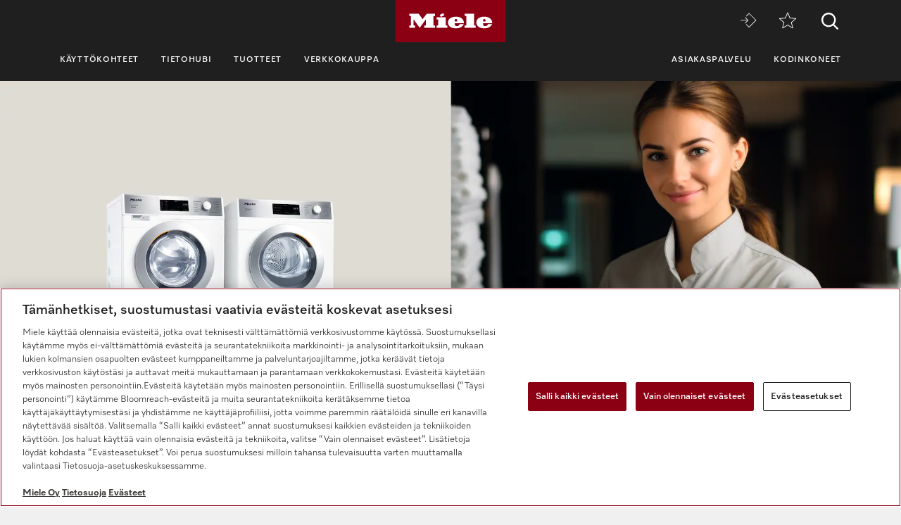

--- FILE ---
content_type: text/html;charset=UTF-8
request_url: https://www.miele.fi/p/smartbiz-laundry-care-for-small-businesses-5545.htm
body_size: 10909
content:



<!DOCTYPE html>
<html lang="fi-FI">
    <head>
        <meta charset="utf-8" />
        <meta http-equiv="X-UA-Compatible" content="IE=edge" />
        <meta name="viewport" content="width=device-width,initial-scale=1.0" />
        <title>SmartBiz – Pienyritysten pyykinhuoltoon | Miele Professional</title>
        <meta name="description" content="Mielen SmartBiz-mallisarja tarjoaa ammattik&auml;ytt&ouml;&ouml;n tarkoitettuja pyykinpesukoneita ja kuivausrumpuja pienyrityksesi tarpeisiin." />
        <meta name="robots" content="index, follow" />
        
        <meta property="og:title" content="" />
        <meta property="og:description" content="Mielen SmartBiz-mallisarja tarjoaa ammattik&auml;ytt&ouml;&ouml;n tarkoitettuja pyykinpesukoneita ja kuivausrumpuja pienyrityksesi tarpeisiin." />
        <meta property="og:url" content="https://www.miele.fi/p/smartbiz-laundry-care-for-small-businesses-5545.htm" />
        <meta property="og:image" content="" />
        <link rel="canonical" href="https://www.miele.fi/p/smartbiz-laundry-care-for-small-businesses-5545.htm" />
        <link rel="alternate" hreflang="fi-FI" href="https://www.miele.fi/p/smartbiz-laundry-care-for-small-businesses-5545.htm" />
        
                            
            <script>
            window.dataLayer = window.dataLayer || [];
            window.dataLayer.push({
            'event': 'MieleBasic_Initialization',
            'applicationId': 'OpenText',
            'meta': {
                'businessDivision': 'professional',
                'businessRegion': 'cee',
                'country': 'fi',
                'language': 'fi',
                
				'pageType': 'other'
				
            },
            'pagePath': '/p/smartbiz-laundry-care-for-small-businesses-5545.htm',
            'pageIdentifier': '', 
            'pageID': '5545',
            "pageTitle": "SmartBiz – Pienyritysten pyykinhuoltoon",
            'pageCountry': 'fi',
            'pageLanguage': 'fi', 
            'pageRegion': 'cee',
            'pageBusiness': 'domestic', 
            'pageArea': 'website'
              ,"pageLevel-0":"Etusivu" ,"pageLevel-1":"Tuotteet" ,"pageLevel-2":"Uudet tuotteet ja ominaisuudet" ,"pageLevel-3":"SmartBiz – Pienyritysten pyykinhuoltoon"




            });
            </script>    
                         
        
            

<script type="text/javascript">
    
    (function () {
    	try {
    		if (
    			CSS.supports('display', 'flex') &&
    			CSS.supports('display', 'grid') &&
    			CSS.supports('color', 'var(--color)')
    		) {
    			return;
    		}
    
    		throw new Error('Browser not supported');	
    	} catch (error) {
    		location.replace("/p/browser-not-supported.htm");
    	}
    })();
    

    var mieleGlobals = mieleGlobals || {};
    mieleGlobals.remotePath = "/p/professional-remote-globals.json";
</script>
<script type="text/javascript" src="/wmedia/pwp/1.51.0/web20.min.js"></script>
<link rel="icon" type="image/png" href="https://media.miele.com/ex/international/favicon/favicon-miele-16x16.png" sizes="16x16" />
<link rel="icon" type="image/png" href="https://media.miele.com/ex/international/favicon/favicon-miele-32x32.png" sizes="32x32" />
<link rel="icon" type="image/png" href="https://media.miele.com/ex/international/favicon/favicon-miele-36x36.png" sizes="36x36" />
<link rel="icon" type="image/png" href="https://media.miele.com/ex/international/favicon/favicon-miele-48x48.png" sizes="48x48" />
<link rel="icon" type="image/png" href="https://media.miele.com/ex/international/favicon/favicon-miele-72x72.png" sizes="72x72" />
<link rel="icon" type="image/png" href="https://media.miele.com/ex/international/favicon/favicon-miele-96x96.png" sizes="96x96" />
<link rel="icon" type="image/png" href="https://media.miele.com/ex/international/favicon/favicon-miele-144x144.png" sizes="144x144" />
<link rel="icon" type="image/png" href="https://media.miele.com/ex/international/favicon/favicon-miele-192x192.png" sizes="192x192" />

<!-- Google Tag Manager -->
<script>(function(w,d,s,l,i){w[l]=w[l]||[];w[l].push({'gtm.start':
new Date().getTime(),event:'gtm.js'});var f=d.getElementsByTagName(s)[0],
j=d.createElement(s),dl=l!='dataLayer'?'&l='+l:'';j.async=true;j.src=
'https://www.googletagmanager.com/gtm.js?id='+i+dl;f.parentNode.insertBefore(j,f);
})(window,document,'script','dataLayer','GTM-P4TFNH5');</script>
<!-- End Google Tag Manager -->
            

        




        
        <script xmlns:fn="http://www.w3.org/2005/xpath-functions" xmlns:esi="http://www.edge-delivery.org/esi/1.0" xmlns:rde="http://www.reddot.de/rde/ns" xmlns:rde-dm="http://www.reddot.de/rde/ns/dm" xmlns:rde-rd="http://www.reddot.de/2000/rde/rd" xmlns:xlink="http://www.w3.org/1999/xlink">window.Miele.DataStorage.set('extendedContactWidgetOptions', {campaign: `2778`,topics: `consultation;quote`,topic: `quote`,label: `Pyydä hintatarjousta`,icon: `angebot`});</script><div class="hidden-contact-button" style="width:0 !important;height:0 !important;overflow:hidden !important;visibility:hidden !important;" xmlns:fn="http://www.w3.org/2005/xpath-functions" xmlns:esi="http://www.edge-delivery.org/esi/1.0" xmlns:rde="http://www.reddot.de/rde/ns" xmlns:rde-dm="http://www.reddot.de/rde/ns/dm" xmlns:rde-rd="http://www.reddot.de/2000/rde/rd" xmlns:xlink="http://www.w3.org/1999/xlink"><a class="obj-button obj-button--comm" style="width:0 !important;height:0 !important;overflow:hidden !important;visibility:hidden !important;" data-load="pwp:elements/objects/contact-button" data-load-options="{&quot;topic&quot;:&quot;&quot;,&quot;additionalUrlParams&quot;:&quot;&quot;}"></a></div>
        <script>
            window.Miele.DataStorage.set('localeSwitcherData', [
            
            ]);
            window.Miele.DataStorage.set('countryLabelData', ``);
            window.Miele.DataStorage.set('countryUrlData', ``);
        </script>
        
        <script type="application/ld+json">
        {
            "@context": "https://schema.org",
            "@type": "BreadcrumbList",
            "itemListElement": [
            
    					{
                            "@type": "ListItem",
                            "position": 1,
                            "name": "Etusivu",
                            "item": "https://www.miele.fi/p/"
                        }
    					,
    					{
                            "@type": "ListItem",
                            "position": 2,
                            "name": "Tuotteet",
                            "item": "https://www.miele.fi/p/tuotteet-1921.htm"
                        }
    					,
    					{
                            "@type": "ListItem",
                            "position": 3,
                            "name": "Uudet tuotteet ja ominaisuudet",
                            "item": "https://www.miele.fi/p/uudet-tuotteet-ja-ominaisuudet-4142.htm"
                        }
    					,
    					{
                            "@type": "ListItem",
                            "position": 4,
                            "name": "SmartBiz – Pienyritysten pyykinhuoltoon",
                            "item": "https://www.miele.fi/p/smartbiz-laundry-care-for-small-businesses-5545.htm"
                        }
    					
            ]
        }
        </script>
    </head>
    <body>
        <div class="lyt-page t-daffodil" data-load="layouts/page">
            
            
            


            <header id="header" class="lyt-page__header" >
                <div class="mdl-header-navigation" data-load="pwp:modules/page/header-navigation" data-flyout="/p/snippet-flyout-navigation-professional.htm">
                    <div class="mdl-header-navigation__container">
                        <div class="mdl-header-navigation__top-row">
                            <button id="header-navigation-burger-menu" class="mdl-header-navigation__top-row-burger-menu" title="Avaa navigointi" aria-label="Avaa navigointi">
                                <svg><use xlink:href="/wmedia/pwp/1.15.0/svg/page-header-navigation.svg#menu"></svg>
                            </button>
                            <!-- /p/ -->
                            <div class="mdl-header-navigation__top-row-logo">
                                <a href="/p/" class="mdl-header-navigation__top-row-logo-link" aria-label="Miele">
                                    <svg class="mdl-header-navigation__top-row-logo-icon">
                                        <use xlink:href="/wmedia/pwp/1.15.0/svg/page-header-navigation.svg#logo">
                                    </svg>
                                </a>
                            </div>
                            <div class="mdl-header-navigation__top-row-elements">
                                <div class="mdl-header-navigation__top-row-wrapper">
                                    <ul class="mdl-header-navigation__top-row-locale-switcher mdl-header-navigation__locale-switcher"></ul>
                                    <div class="mdl-header-navigation__top-row-locale-select mdl-header-navigation__locale-select frm-select mdl-header-navigation__locale-select--hidden" data-load="elements/form/select">
                                        <span class="mdl-header-navigation__locale-select-current-country"></span>
                                        <div class="frm-select__wrapper">
                                            <select class="mdl-header-navigation__locale-select-box frm-select__select">
                                            </select>
                                            <svg class="frm-select__handle-icon">
                                                <use xlink:href="/wmedia/pwp/1.15.0/svg/frm-select.svg#angle-down">
                                                </use>
                                            </svg>
                                        </div>
                                    </div>
                                    <span class="mdl-header-navigation__top-row-action-wrapper">
                                    <a class="mdl-header-navigation__top-row-action" href="https://www.miele-move.com/user/login" title="Miele MOVE" aria-label="Miele MOVE" rel="noreferrer" target="_blank"><svg><use xlink:href="/wmedia/pwp/1.15.0/svg/page-header-navigation.svg#move-login"></svg></a>
                                    
                                    <a class="mdl-header-navigation__top-row-action" href="/p/toivelista-3132.app" title="Toivelista" aria-label="Toivelista"><div class="mdl-header-navigation__bookmark-icon"><svg><use xlink:href="/wmedia/pwp/1.15.0/svg/page-header-navigation.svg#star"></svg></div></a>
                                    </span>
                                </div>    
                                <div class="mdl-header-navigation__top-row-action">
                                                                    
                                
                                <script>
                                  var headerSearchAppData = {
                                    config: null,
                                    translations: null
                                  };
                
                                  headerSearchAppData.translations = {
                                    searchScriptUrl: "/p/search/search-professional.json",
                                    onsiteSearchUrl: "/p/haku-3179.htm",
                                    productsTitle: "Tuotteet",
                                    autosuggestTitle: "Ehdotuksia",
                                    quicklinkTitle: "Pikalinkit",
                                    lastQueryStringsTitle: "Viimeisin haku",
                                    readMore: "Lisää",
                                    iconTitle: "Haku",
                                    productareas: [
                                    
                                            { 
                                                name: "Astianpesukoneet",
                                                url: "/p/astianpesukoneet-1937.htm"
                                            },
                                        
                                            { 
                                                name: "Pesulatekniikka",
                                                url: "/p/pesulatekniikka-1957.htm"
                                            },
                                        
                                            { 
                                                name: "Hammashuollon koneet",
                                                url: "/p/hammashuollon-koneet-1971.htm"
                                            },
                                        
                                            { 
                                                name: "Laboratoriopesukoneet",
                                                url: "/p/laboratoriopesukoneet-1977.htm"
                                            },
                                        
                                            { 
                                                name: "Lääkintälaitetekniikka",
                                                url: "/p/laeaekintaelaitetekniikka-1983.htm"
                                            },
                                        
                                            { 
                                                name: "Digitaaliset ratkaisut",
                                                url: "/p/digitaaliset-ratkaisut-5860.htm"
                                            },
                                        
                                    ],
                                    quicklinks: [ {name:"Käyttöohjeet",url:"/f/pro/fi/prof-manuals-5020.aspx",icon:"user-manual"}, ]
                                  }
                                </script>
                                <script src="/wmedia/pwp/onsite-search/1.4.0/onsite-search.chunk-vendors.js" defer="defer"></script>
                                <script src="/wmedia/pwp/onsite-search/1.4.0/onsite-search.header.js" defer="defer"></script>
                                <div id="onsite-search-header-app"></div>
                                
                                
                                </div>
                            </div>
                            
                        </div>
                        <nav>
                            <ul class="mdl-header-navigation__bottom-row">
                            
                                            <li class=""><button id="header-navigation-item-95985b1e-77b2-4fb7-8a24-c010ba6309a7" data-desktop-nav-ref="95985b1e-77b2-4fb7-8a24-c010ba6309a7">Käyttökohteet</button></li>
                                        
                                            <li class=""><button id="header-navigation-item-1f41ec18-86d5-4fd6-bed7-551c575eafdc" data-desktop-nav-ref="1f41ec18-86d5-4fd6-bed7-551c575eafdc">Tietohubi</button></li>
                                        
                                            <li class=""><button id="header-navigation-item-aefb90a3-75bc-4baf-80c1-00473195c127" data-desktop-nav-ref="aefb90a3-75bc-4baf-80c1-00473195c127">Tuotteet</button></li>
                                        
                                                    <li class=""><a id="header-navigation-item-a9e7bc6e-6069-45fa-8802-b468c08e267f" href="/p/s/" target="_blank" rel="noreferrer">Verkkokauppa</a></li>
                                                
                                            <li class=" mdl-header-navigation__bottom-row-items--right"><button id="header-navigation-item-fdd96457-cc61-4ce7-83a2-6748df4ba8e6" data-desktop-nav-ref="fdd96457-cc61-4ce7-83a2-6748df4ba8e6">Asiakaspalvelu</button></li>
                                        
                                                    <li class=""><a id="header-navigation-item-89c857ab-5fa5-4216-b6d3-c6d3a0b9486c" href="/" target="_self" >Kodinkoneet</a></li>
                                                
                            </ul>
                        </nav>
                    </div>
                </div>
            </header>
            <div class="mdl-header-navigation__gap-filled">&nbsp;</div>
        

                        
            <main id="main" class="lyt-page__main">
                

                
                

<div id="anc-5546" class="mdl-image-block-expanded" data-load="modules/content/image-block/expanded">
    <div class="mdl-image-block-expanded__container">
        <div class="mdl-image-block-expanded__wrapper">
            <div class="mdl-image-block-expanded__image">
                <picture xmlns:fn="http://www.w3.org/2005/xpath-functions" xmlns:esi="http://www.edge-delivery.org/esi/1.0" xmlns:rde="http://www.reddot.de/rde/ns" xmlns:rde-dm="http://www.reddot.de/rde/ns/dm" xmlns:rde-rd="http://www.reddot.de/2000/rde/rd" xmlns:xlink="http://www.w3.org/1999/xlink"><source media="(min-width: 992px)" srcset="                   https://media.miele.com/images/2000020/200002085/20000208574.png?impolicy=p-crop&amp;imwidth=3840&amp;x=0&amp;y=0&amp;w=3496&amp;h=1167&amp; 3840w,                   https://media.miele.com/images/2000020/200002085/20000208574.png?impolicy=p-crop&amp;imwidth=2400&amp;x=0&amp;y=0&amp;w=3496&amp;h=1167&amp; 2400w,                   https://media.miele.com/images/2000020/200002085/20000208574.png?impolicy=p-crop&amp;imwidth=1920&amp;x=0&amp;y=0&amp;w=3496&amp;h=1167&amp; 1920w,                   https://media.miele.com/images/2000020/200002085/20000208574.png?impolicy=p-crop&amp;imwidth=1200&amp;x=0&amp;y=0&amp;w=3496&amp;h=1167&amp; 1200w,                   https://media.miele.com/images/2000020/200002085/20000208574.png?impolicy=p-crop&amp;imwidth=992&amp;x=0&amp;y=0&amp;w=3496&amp;h=1167&amp; 992w,                " sizes="100vw"></source><img src="https://media.miele.com/images/2000020/200002085/20000208574.png?impolicy=p-crop&amp;imwidth=768&amp;x=0&amp;y=0&amp;w=1745&amp;h=1310&amp;" srcset="                   https://media.miele.com/images/2000020/200002085/20000208574.png?impolicy=p-crop&amp;imwidth=1536&amp;x=0&amp;y=0&amp;w=1745&amp;h=1310&amp; 1536w,                   https://media.miele.com/images/2000020/200002085/20000208574.png?impolicy=p-crop&amp;imwidth=1152&amp;x=0&amp;y=0&amp;w=1745&amp;h=1310&amp; 1152w,                   https://media.miele.com/images/2000020/200002085/20000208574.png?impolicy=p-crop&amp;imwidth=768&amp;x=0&amp;y=0&amp;w=1745&amp;h=1310&amp; 768w,                   https://media.miele.com/images/2000020/200002085/20000208574.png?impolicy=p-crop&amp;imwidth=576&amp;x=0&amp;y=0&amp;w=1745&amp;h=1310&amp; 576w                " sizes="100vw" alt=""></picture>
            </div>
        </div>
    </div>
</div>

 
                
                        		        
                    		            <div class="mdl-breadcrumb mdl-breadcrumb--transparent " data-load="modules/page/breadcrumb">
                                            <div class="mdl-breadcrumb__content">
                        		                <a class="mdl-breadcrumb__link" href="/p/">Etusivu</a><a class="mdl-breadcrumb__link" href="/p/tuotteet-1921.htm">Tuotteet</a><a class="mdl-breadcrumb__link" href="/p/uudet-tuotteet-ja-ominaisuudet-4142.htm">Uudet tuotteet ja ominaisuudet</a><span class="mdl-breadcrumb__link">SmartBiz – Pienyritysten pyykinhuoltoon</span>
                                            </div>    
                                        </div>
                                    
                
            
                
                
<div id="anc-5547" class="mdl-text-block-divider  " data-load="modules/content/text-block/divider">
    
    <div class="mdl-text-block-divider__wrapper">
        <div class="mdl-text-block-divider__info">
            <div class="mdl-text-block-divider__headline">
                <h1 class="obj-headline">
                    SmartBiz – Ensimmäinen askel ammattimaisen pyykinhuollon maailmaan
                </h1>
            </div>
            <p class="mdl-text-block-divider__copy">Korjaamo, kampaamo tai mik&auml; tahansa muu pienyritys: SmartBiz-sarjan ammattik&auml;ytt&ouml;&ouml;n valmistetut pesukoneet ja kuivausrummut ovat liiketoimintasi kannalta oikea valinta. Vain ammattik&auml;ytt&ouml;&ouml;n tarkoitetut koneet soveltuvat k&auml;ytett&auml;viksi useita kertoja p&auml;iv&auml;ss&auml;, sill&auml; ne pystyv&auml;t vastaamaan haasteisiin, joihin kodinkoneita ei ole tarkoitettu. Valitsemalla SmartBiz-koneet saat pitk&auml;ik&auml;iset ammattik&auml;ytt&ouml;&ouml;n tarkoitetut koneet houkuttelevaan hintaan.</p>
            
        </div>
    </div>
</div>





<div id="anc-5548" class="mdl-text-block-image-50 mdl-text-block-image-50--white   " data-load="modules/content/text-block/image-50">
    <div class="mdl-text-block-image-50__wrapper">
        <div class="mdl-text-block-image-50__left-column">
            
                            <div class="mdl-text-block-image-50__image-wrapper mdl-text-block-image-50__image-wrapper-ratio-4x3">
                        
                <img src="https://media.miele.com/images/2000020/200002084/20000208476.png?impolicy=p-crop&amp;imwidth=576&amp;x=0&amp;y=435&amp;w=3500&amp;h=2625&amp;" srcset="               https://media.miele.com/images/2000020/200002084/20000208476.png?impolicy=p-crop&amp;imwidth=2000&amp;x=0&amp;y=435&amp;w=3500&amp;h=2625&amp; 2000w,               https://media.miele.com/images/2000020/200002084/20000208476.png?impolicy=p-crop&amp;imwidth=1200&amp;x=0&amp;y=435&amp;w=3500&amp;h=2625&amp; 1200w,               https://media.miele.com/images/2000020/200002084/20000208476.png?impolicy=p-crop&amp;imwidth=992&amp;x=0&amp;y=435&amp;w=3500&amp;h=2625&amp; 992w,               https://media.miele.com/images/2000020/200002084/20000208476.png?impolicy=p-crop&amp;imwidth=768&amp;x=0&amp;y=435&amp;w=3500&amp;h=2625&amp; 768w,               https://media.miele.com/images/2000020/200002084/20000208476.png?impolicy=p-crop&amp;imwidth=576&amp;x=0&amp;y=435&amp;w=3500&amp;h=2625&amp; 576w             " alt="Miele SmartBiz PWM 1108 -pyykinpesukone harmaata taustaa vasten" class="mdl-text-block-image-50__image" loading="lazy" xmlns:fn="http://www.w3.org/2005/xpath-functions" xmlns:esi="http://www.edge-delivery.org/esi/1.0" xmlns:rde="http://www.reddot.de/rde/ns" xmlns:rde-dm="http://www.reddot.de/rde/ns/dm" xmlns:rde-rd="http://www.reddot.de/2000/rde/rd" xmlns:xlink="http://www.w3.org/1999/xlink"> 
                
                
            </div>
            
        </div>
        <div class="mdl-text-block-image-50__content-wrapper">
            <span class="mdl-text-block-image-50__subtitle">SmartBiz pyykinpesukone PWM 1108</span>
            <h2 class="mdl-text-block-image-50__title mdl-text-block-image-50__title--default">Pienempi kulutus. Puhtaampi pyykki.</h2>
            <div class="mdl-text-block-image-50__content">
                <div class="mdl-text-block-image-50__content-raw">
                    <ul>
	<li>Aitoa ammattik&auml;ytt&ouml;&ouml;n tarkoitettua laatua edullisesti</li>
	<li>Testattu 15&nbsp;000 k&auml;ytt&ouml;tuntia varten</li>
	<li>Suurempi 8&nbsp;kg t&auml;ytt&ouml;m&auml;&auml;r&auml;</li>
	<li>Lyhyet ohjelma-ajat, vain 79&nbsp;minuuttia</li>
	<li>T&auml;ydellist&auml; pyykinhuoltoa Miele-kennorummun ansiosta</li>
	<li>Energiatehokkuusluokka A-10&nbsp;%</li>
	<li>Nopea Plug&amp;Play-asennus</li>
	<li>Voidaan yhdist&auml;&auml; Miele App -sovellukseen</li>
	<li>EU:n konedirektiivin mukainen</li>
</ul>
                </div>
                
                
            </div>
        </div>
    </div>
</div>





<div id="anc-5549" class="mdl-text-block-image-50 mdl-text-block-image-50--white   " data-load="modules/content/text-block/image-50">
    <div class="mdl-text-block-image-50__wrapper">
        <div class="mdl-text-block-image-50__left-column">
            
                            <div class="mdl-text-block-image-50__image-wrapper mdl-text-block-image-50__image-wrapper-ratio-4x3">
                        
                <img src="https://media.miele.com/images/2000020/200002084/20000208477.png?impolicy=p-crop&amp;imwidth=576&amp;x=0&amp;y=401&amp;w=3500&amp;h=2625&amp;" srcset="               https://media.miele.com/images/2000020/200002084/20000208477.png?impolicy=p-crop&amp;imwidth=2000&amp;x=0&amp;y=401&amp;w=3500&amp;h=2625&amp; 2000w,               https://media.miele.com/images/2000020/200002084/20000208477.png?impolicy=p-crop&amp;imwidth=1200&amp;x=0&amp;y=401&amp;w=3500&amp;h=2625&amp; 1200w,               https://media.miele.com/images/2000020/200002084/20000208477.png?impolicy=p-crop&amp;imwidth=992&amp;x=0&amp;y=401&amp;w=3500&amp;h=2625&amp; 992w,               https://media.miele.com/images/2000020/200002084/20000208477.png?impolicy=p-crop&amp;imwidth=768&amp;x=0&amp;y=401&amp;w=3500&amp;h=2625&amp; 768w,               https://media.miele.com/images/2000020/200002084/20000208477.png?impolicy=p-crop&amp;imwidth=576&amp;x=0&amp;y=401&amp;w=3500&amp;h=2625&amp; 576w             " alt="Miele SmartBiz lämpöpumppukuivausrumpu PDR 1108 HP harmaata taustaa vasten." class="mdl-text-block-image-50__image" loading="lazy" xmlns:fn="http://www.w3.org/2005/xpath-functions" xmlns:esi="http://www.edge-delivery.org/esi/1.0" xmlns:rde="http://www.reddot.de/rde/ns" xmlns:rde-dm="http://www.reddot.de/rde/ns/dm" xmlns:rde-rd="http://www.reddot.de/2000/rde/rd" xmlns:xlink="http://www.w3.org/1999/xlink"> 
                
                
            </div>
            
        </div>
        <div class="mdl-text-block-image-50__content-wrapper">
            <span class="mdl-text-block-image-50__subtitle">SmartBiz PDR 1108 HP l&auml;mp&ouml;pumppukuivausrumpu</span>
            <h2 class="mdl-text-block-image-50__title mdl-text-block-image-50__title--default">Kuivaa pyykin hell&auml;varaisesti</h2>
            <div class="mdl-text-block-image-50__content">
                <div class="mdl-text-block-image-50__content-raw">
                    <ul>
	<li>Aitoa ammattik&auml;ytt&ouml;&ouml;n tarkoitettua laatua edullisesti</li>
	<li>Testattu 15&nbsp;000 k&auml;ytt&ouml;tuntia varten</li>
	<li>Suurempi 8&nbsp;kg t&auml;ytt&ouml;m&auml;&auml;r&auml;</li>
	<li>Energiatehokkuusluokka A+++</li>
	<li>Nopea Plug&amp;Play-asennus</li>
	<li>Propaanin k&auml;ytt&ouml; kylm&auml;aineena v&auml;hent&auml;&auml; CO<sub>2</sub>-p&auml;&auml;st&ouml;j&auml; 99,8&nbsp;%&sup1;</li>
	<li>Voidaan yhdist&auml;&auml; Miele App -sovellukseen</li>
	<li>Wash2Dry automaattisesti oikean kuivausohjelman valintaan</li>
	<li>EU:n konedirektiivin mukainen</li>
</ul>
                </div>
                
                
            </div>
        </div>
    </div>
</div>




<div class="mdl-inpage-navigation" data-load="modules/page/inpage-navigation">
    <div class="mdl-inpage-navigation__container">
        <div class="mdl-inpage-navigation__content">
            <nav class="mdl-inpage-navigation__links">
                

    
    
    
                    <!-- /p/5552.htm 5552  -->
                    <a href="#anc-5552" class="mdl-inpage-navigation__link">Edut</a>
                    
                


    
    
    
                    <!-- /p/5553.htm 5553  -->
                    <a href="#anc-5553" class="mdl-inpage-navigation__link">Tuote</a>
                    
                


    
    
    
                    <!-- /p/5554.htm 5554  -->
                    <a href="#anc-5554" class="mdl-inpage-navigation__link">Käyttökohteet</a>
                    
                

            </nav>
            <button class="mdl-inpage-navigation__nav-button mdl-inpage-navigation__nav-button--next">
                <svg><use xlink:href="/wmedia/pwp/1.15.0/svg/page-inpage-navigation.svg#arrow-right"></svg>
            </button>
            <button class="mdl-inpage-navigation__nav-button mdl-inpage-navigation__nav-button--prev">
                <svg><use xlink:href="/wmedia/pwp/1.15.0/svg/page-inpage-navigation.svg#arrow-left"></svg>
            </button>
        </div>
    </div>
</div>

<div id="anc-5552"></div>


<div id="anc-5565" class="mdl-content-expandable-info-block-text-image-with-teaser-image " data-load="modules/content/expandable-info-block/text-image-with-teaser-image">
    
        <h2 class="mdl-content-expandable-info-block-text-image-with-teaser-image__header-headline"> Hyvi&auml; syit&auml; valita SmartBiz</h2>
    
    

    <div class="obj-expandable-info-block" data-load="elements/objects/expandable-info-block">
        <div class="obj-expandable-info-block__container">
            <div class="obj-expandable-info-block__head">
                
                    <div class="obj-expandable-info-block__image obj-expandable-info-block__image--selected">
                        <img src="https://media.miele.com/images/2000020/200002076/20000207647.png?impolicy=p-crop&amp;imwidth=102&amp;x=350&amp;y=0&amp;w=3638&amp;h=3639&amp;" srcset="https://media.miele.com/images/2000020/200002076/20000207647.png?impolicy=p-crop&amp;imwidth=102&amp;x=350&amp;y=0&amp;w=3638&amp;h=3639&amp; 1x,               https://media.miele.com/images/2000020/200002076/20000207647.png?impolicy=p-crop&amp;imwidth=204&amp;x=350&amp;y=0&amp;w=3638&amp;h=3639&amp; 2x" alt="Nainen kyykyssä Miele SmartBiz PWM 1108 TDos -pyykinpesukoneen edessä kädessään automaattiseen pesuaineen annosteluun tarkoitettu TwinDos-patruuna. " loading="lazy" xmlns:fn="http://www.w3.org/2005/xpath-functions" xmlns:esi="http://www.edge-delivery.org/esi/1.0" xmlns:rde="http://www.reddot.de/rde/ns" xmlns:rde-dm="http://www.reddot.de/rde/ns/dm" xmlns:rde-rd="http://www.reddot.de/2000/rde/rd" xmlns:xlink="http://www.w3.org/1999/xlink">
                    </div>
                    
                <div class="obj-expandable-info-block__info">
                    <h3 class="obj-expandable-info-block__preline">SmartBiz tarjoaa todellisia innovaatioita</h3>
                    <p class="obj-expandable-info-block__description">Mukautamme jatkuvasti koneitamme liiketoimintasi tarpeisiin.</p>
                </div>
                <button class="obj-expandable-info-block__toggle" aria-controls="info-block-5565" aria-expanded="false" aria-label="Avaa" data-aria-label-open="Avaa" data-aria-label-close="Sulje">
                    <svg class="obj-expandable-info-block__toggle-icon obj-expandable-info-block__toggle-icon--plus">
                        <use xlink:href="/wmedia/pwp/1.16.0/svg/obj-expandable-info-block.svg#plus">
                    </use></svg>
                    <svg class="obj-expandable-info-block__toggle-icon obj-expandable-info-block__toggle-icon--minus">
                        <use xlink:href="/wmedia/pwp/1.16.0/svg/obj-expandable-info-block.svg#minus">
                    </use></svg>
                    <svg class="obj-expandable-info-block__toggle-icon obj-expandable-info-block__toggle-icon--plus-circle">
                        <use xlink:href="/wmedia/pwp/1.16.0/svg/obj-expandable-info-block.svg#plus-circ">
                    </use></svg>
                    <svg class="obj-expandable-info-block__toggle-icon obj-expandable-info-block__toggle-icon--minus-circle">
                        <use xlink:href="/wmedia/pwp/1.16.0/svg/obj-expandable-info-block.svg#minus-circ">
                    </use></svg>
                </button>
            </div>
            <div id="info-block-5565" class="obj-expandable-info-block__content-container" aria-hidden="true">
                <div class="obj-expandable-info-block__content">
                   <div class="mdl-content-expandable-info-block-text-image-with-teaser-image__container">
                        <div class="mdl-content-expandable-info-block-text-image-with-teaser-image__info">
                            <div class="mdl-content-expandable-info-block-text-image-with-teaser-image__visual">
                                
                                <div class="mdl-content-expandable-info-block-text-image-with-teaser-image__image-wrapper">
                                        
                                    
                                </div>
                            </div>
                            
                                <div class="mdl-content-expandable-info-block-text-image-with-teaser-image__info-copy">
                                    <div class="mdl-content-expandable-info-block-text-image-with-teaser-image__info-copy-raw">
                                        <p>“Immer Besser” -mottomme mukaisesti jatkamme ammattik&auml;ytt&ouml;&ouml;n tarkoitettujen koneidemme kehitt&auml;mist&auml; ja tarjoamme niihin jatkuvasti parannuksia. Nykyisen SmartBiz-sukupolven koneet tarjoavat mm. seuraavia:</p>

<ul>
	<li>Suurempi 8&nbsp;kg t&auml;ytt&ouml;m&auml;&auml;r&auml;</li>
	<li>Propaanin k&auml;ytt&ouml; kylm&auml;aineena v&auml;hent&auml;&auml; CO<sub>2</sub>-p&auml;&auml;st&ouml;j&auml; 99,8&nbsp;%&sup1;</li>
</ul>
                                    </div>
                                </div>
                            
                            
                        </div>
                    </div>
                    
                    
                </div>
                <div class="obj-expandable-info-block__footer">
                    <a class="obj-link obj-link--small obj-expandable-info-block__footer-link" href="#">
                        <svg class="obj-link__icon"><use xlink:href="/wmedia/pwp/1.16.0/svg/obj-expandable-info-block.svg#angle-up"></use></svg>
                        Sulje
                    </a>
                </div>
            </div>
            <div class="obj-expandable-info-block__background"></div>
        </div>
    </div>

</div>


<div id="anc-5566" class="mdl-content-expandable-info-block-text-image-with-teaser-image mdl-content-expandable-info-block-text-image-with-teaser-image--condensed" data-load="modules/content/expandable-info-block/text-image-with-teaser-image">
    
    

    <div class="obj-expandable-info-block" data-load="elements/objects/expandable-info-block">
        <div class="obj-expandable-info-block__container">
            <div class="obj-expandable-info-block__head">
                
                    <div class="obj-expandable-info-block__image obj-expandable-info-block__image--selected">
                        <img src="https://media.miele.com/images/2000020/200002073/20000207364.png?impolicy=p-crop&amp;imwidth=102&amp;x=119&amp;y=0&amp;w=3607&amp;h=3606&amp;" srcset="https://media.miele.com/images/2000020/200002073/20000207364.png?impolicy=p-crop&amp;imwidth=102&amp;x=119&amp;y=0&amp;w=3607&amp;h=3606&amp; 1x,               https://media.miele.com/images/2000020/200002073/20000207364.png?impolicy=p-crop&amp;imwidth=204&amp;x=119&amp;y=0&amp;w=3607&amp;h=3606&amp; 2x" alt="Tummahiuksinen nainen seisoo Miele SmartBiz PWM 1108 -pyykinpesukoneen vieressä lajittelemassa pyykkiä pyykkikoriin. Pyykinpesukoneen vieressä on Miele SmartBiz PDR 1108 HP -lämpöpumppukuivausrumpu." loading="lazy" xmlns:fn="http://www.w3.org/2005/xpath-functions" xmlns:esi="http://www.edge-delivery.org/esi/1.0" xmlns:rde="http://www.reddot.de/rde/ns" xmlns:rde-dm="http://www.reddot.de/rde/ns/dm" xmlns:rde-rd="http://www.reddot.de/2000/rde/rd" xmlns:xlink="http://www.w3.org/1999/xlink">
                    </div>
                    
                <div class="obj-expandable-info-block__info">
                    <h3 class="obj-expandable-info-block__preline">SmartBiz lis&auml;&auml; taloudellisuutta</h3>
                    <p class="obj-expandable-info-block__description">Hy&ouml;dy koneidemme pienest&auml; kulutuksesta ja pitk&auml;st&auml; k&auml;ytt&ouml;i&auml;st&auml;.</p>
                </div>
                <button class="obj-expandable-info-block__toggle" aria-controls="info-block-5566" aria-expanded="false" aria-label="Avaa" data-aria-label-open="Avaa" data-aria-label-close="Sulje">
                    <svg class="obj-expandable-info-block__toggle-icon obj-expandable-info-block__toggle-icon--plus">
                        <use xlink:href="/wmedia/pwp/1.16.0/svg/obj-expandable-info-block.svg#plus">
                    </use></svg>
                    <svg class="obj-expandable-info-block__toggle-icon obj-expandable-info-block__toggle-icon--minus">
                        <use xlink:href="/wmedia/pwp/1.16.0/svg/obj-expandable-info-block.svg#minus">
                    </use></svg>
                    <svg class="obj-expandable-info-block__toggle-icon obj-expandable-info-block__toggle-icon--plus-circle">
                        <use xlink:href="/wmedia/pwp/1.16.0/svg/obj-expandable-info-block.svg#plus-circ">
                    </use></svg>
                    <svg class="obj-expandable-info-block__toggle-icon obj-expandable-info-block__toggle-icon--minus-circle">
                        <use xlink:href="/wmedia/pwp/1.16.0/svg/obj-expandable-info-block.svg#minus-circ">
                    </use></svg>
                </button>
            </div>
            <div id="info-block-5566" class="obj-expandable-info-block__content-container" aria-hidden="true">
                <div class="obj-expandable-info-block__content">
                   <div class="mdl-content-expandable-info-block-text-image-with-teaser-image__container">
                        <div class="mdl-content-expandable-info-block-text-image-with-teaser-image__info">
                            <div class="mdl-content-expandable-info-block-text-image-with-teaser-image__visual">
                                
                                <div class="mdl-content-expandable-info-block-text-image-with-teaser-image__image-wrapper">
                                        
                                    
                                </div>
                            </div>
                            
                                <div class="mdl-content-expandable-info-block-text-image-with-teaser-image__info-copy">
                                    <div class="mdl-content-expandable-info-block-text-image-with-teaser-image__info-copy-raw">
                                        <p>
      Pienyritysten t&auml;ytyy huomioida my&ouml;s sis&auml;isten prosessien, kuten pyykinhuollon taloudellisuus. SmartBiz sopeutuu saumattomasti rutiineihisi ja lis&auml;&auml; yrityksesi ymp&auml;rist&ouml;arvoa. 
    </p><ul><li>Pese enemm&auml;n pyykki&auml; yhdell&auml; ohjelmakerralla 
      </li><li>K&auml;yt&auml; v&auml;hemm&auml;n vett&auml;, s&auml;hk&ouml;&auml; ja pesuainetta
      </li><li>Hy&ouml;dy pitk&auml;n k&auml;ytt&ouml;i&auml;n tuomasta taloudellisuudesta 
      </li></ul><p>
       
    </p>
                                    </div>
                                </div>
                            
                            
                        </div>
                    </div>
                    
                    
                </div>
                <div class="obj-expandable-info-block__footer">
                    <a class="obj-link obj-link--small obj-expandable-info-block__footer-link" href="#">
                        <svg class="obj-link__icon"><use xlink:href="/wmedia/pwp/1.16.0/svg/obj-expandable-info-block.svg#angle-up"></use></svg>
                        Sulje
                    </a>
                </div>
            </div>
            <div class="obj-expandable-info-block__background"></div>
        </div>
    </div>

</div>


<div id="anc-5567" class="mdl-content-expandable-info-block-text-image-with-teaser-image mdl-content-expandable-info-block-text-image-with-teaser-image--condensed" data-load="modules/content/expandable-info-block/text-image-with-teaser-image">
    
    

    <div class="obj-expandable-info-block" data-load="elements/objects/expandable-info-block">
        <div class="obj-expandable-info-block__container">
            <div class="obj-expandable-info-block__head">
                
                    <div class="obj-expandable-info-block__image obj-expandable-info-block__image--selected">
                        <img src="https://media.miele.com/images/2000020/200002054/20000205475.png?impolicy=p-crop&amp;imwidth=102&amp;x=538&amp;y=12&amp;w=3180&amp;h=3179&amp;" srcset="https://media.miele.com/images/2000020/200002054/20000205475.png?impolicy=p-crop&amp;imwidth=102&amp;x=538&amp;y=12&amp;w=3180&amp;h=3179&amp; 1x,               https://media.miele.com/images/2000020/200002054/20000205475.png?impolicy=p-crop&amp;imwidth=204&amp;x=538&amp;y=12&amp;w=3180&amp;h=3179&amp; 2x" alt="Mielen punainen VW-huoltoauto ylittämässä siltaa" loading="lazy" xmlns:fn="http://www.w3.org/2005/xpath-functions" xmlns:esi="http://www.edge-delivery.org/esi/1.0" xmlns:rde="http://www.reddot.de/rde/ns" xmlns:rde-dm="http://www.reddot.de/rde/ns/dm" xmlns:rde-rd="http://www.reddot.de/2000/rde/rd" xmlns:xlink="http://www.w3.org/1999/xlink">
                    </div>
                    
                <div class="obj-expandable-info-block__info">
                    <h3 class="obj-expandable-info-block__preline">SmartBiz auttaa sinua keskittym&auml;&auml;n varsinaiseen liiketoimintaasi</h3>
                    <p class="obj-expandable-info-block__description">Mielen kokonaisvaltainen palvelu tarjoaa t&auml;ydellist&auml; mielenrauhaa.</p>
                </div>
                <button class="obj-expandable-info-block__toggle" aria-controls="info-block-5567" aria-expanded="false" aria-label="Avaa" data-aria-label-open="Avaa" data-aria-label-close="Sulje">
                    <svg class="obj-expandable-info-block__toggle-icon obj-expandable-info-block__toggle-icon--plus">
                        <use xlink:href="/wmedia/pwp/1.16.0/svg/obj-expandable-info-block.svg#plus">
                    </use></svg>
                    <svg class="obj-expandable-info-block__toggle-icon obj-expandable-info-block__toggle-icon--minus">
                        <use xlink:href="/wmedia/pwp/1.16.0/svg/obj-expandable-info-block.svg#minus">
                    </use></svg>
                    <svg class="obj-expandable-info-block__toggle-icon obj-expandable-info-block__toggle-icon--plus-circle">
                        <use xlink:href="/wmedia/pwp/1.16.0/svg/obj-expandable-info-block.svg#plus-circ">
                    </use></svg>
                    <svg class="obj-expandable-info-block__toggle-icon obj-expandable-info-block__toggle-icon--minus-circle">
                        <use xlink:href="/wmedia/pwp/1.16.0/svg/obj-expandable-info-block.svg#minus-circ">
                    </use></svg>
                </button>
            </div>
            <div id="info-block-5567" class="obj-expandable-info-block__content-container" aria-hidden="true">
                <div class="obj-expandable-info-block__content">
                   <div class="mdl-content-expandable-info-block-text-image-with-teaser-image__container">
                        <div class="mdl-content-expandable-info-block-text-image-with-teaser-image__info">
                            <div class="mdl-content-expandable-info-block-text-image-with-teaser-image__visual">
                                
                                <div class="mdl-content-expandable-info-block-text-image-with-teaser-image__image-wrapper">
                                        
                                    
                                </div>
                            </div>
                            
                                <div class="mdl-content-expandable-info-block-text-image-with-teaser-image__info-copy">
                                    <div class="mdl-content-expandable-info-block-text-image-with-teaser-image__info-copy-raw">
                                        <p>
      Liiketoiminnan py&ouml;ritt&auml;miselt&auml; ei juuri j&auml;&auml; aikaa huolehtia likaisesta pyykist&auml; tai pesukoneiden hajoamisista. T&auml;llaisissa tilanteissa hy&ouml;dyt Mielen huoltopalveluista, joka tarjoaa nopeaa ja mutkatonta tukea aina ensimm&auml;isest&auml; yhteydenotosta koneiden s&auml;&auml;nn&ouml;lliseen huoltoon. 
    </p><ul><li>Tarjoamme neuvoja vaatimusten analysoinnista oikean koneen valintaan
      </li><li>Tarjoamme apua koneen k&auml;ytt&ouml;&ouml;n liittyviss&auml; ongelmissa ja vikatilanteissa
      </li><li>Voimme huoltaa koneesi s&auml;&auml;nn&ouml;llisesti
      </li></ul>
                                    </div>
                                </div>
                            
                            
                        </div>
                    </div>
                    
                    
                </div>
                <div class="obj-expandable-info-block__footer">
                    <a class="obj-link obj-link--small obj-expandable-info-block__footer-link" href="#">
                        <svg class="obj-link__icon"><use xlink:href="/wmedia/pwp/1.16.0/svg/obj-expandable-info-block.svg#angle-up"></use></svg>
                        Sulje
                    </a>
                </div>
            </div>
            <div class="obj-expandable-info-block__background"></div>
        </div>
    </div>

</div>

<div id="anc-5553"></div>





<div id="anc-5560" class="mdl-text-block-section-headline mdl-text-block-section-headline--transparent " data-load="modules/content/text-block/section-headline">
    
    <div class="mdl-text-block-section-headline__container ">
        
        <div class="mdl-text-block-section-headline__head">
            <h2 class="mdl-text-block-section-headline__headline"> Suositeltavat tuotteet</h2>
        </div>
        
    </div>
</div>

<div class="mdl-product-campaign-listing" data-load="pwp:modules/products/campaign-listing">
   

        
        <div xmlns:fn="http://www.w3.org/2005/xpath-functions" xmlns:fo="http://www.w3.org/1999/XSL/Format" class="mdl-product-campaign-listing__listing">
   <div class="mdl-product-campaign-listing__grid">
      <div class="crd-product-tile" data-matno="12506660" data-tax="1239763">
         <div class="crd-product-tile__top-row-buttons"><button class="crd-product-tile__star ">
               <svg>
                  <use xmlns:xlink="http://www.w3.org/1999/xlink" xlink:href="/wmedia/pwp/1.20.0/svg/crd-product-tile.svg#star-filled"></use>
               </svg></button></div>
         <div class="crd-product-tile__image">
            <div class="crd-product-tile__image-wrapper"><img alt="Faktuaalinen kuva" loading="lazy" src="https://media.miele.com/images/2000020/200002089/20000208917.png?d=365&amp;impolicy=z-boxed"></div>
         </div>
         <div class="crd-product-tile__information">
            <div class="crd-product-tile__headline"><strong>PWM 1108 SmartBiz [EL DP]</strong><span class="crd-product-tile__text-design">Pesukone, sähkölämmitteinen</span><span class="crd-product-tile__text-shortpos">&nbsp;ammattitason ohjelma-aika 79&nbsp;min, helppo asentaa.</span></div>
         </div>
         <div class="crd-product-tile__data-sheet"><img class="crd-product-tile__eu-energy-label" data-overlay-image="https://media.miele.com/downloads/9a/34/03_C7F138386DFE1FD0A3C51D5FCD939A34.png" loading="lazy" alt="" src="https://media.miele.com/images/2000016/200001686/20000168630.png"><a class="obj-link obj-link--primary obj-link--small" href="https://media.miele.com/downloads/4a/05/01_C7F128284A4D1FD0A9E4F2E3C1C74A05.pdf https://media.miele.com/downloads/5a/1f/02_C7F13838792E1EDF9C892E665AAF5A1F.pdf" target="_blank">Tuoteseloste Tuoteseloste</a></div>
         <div class="crd-product-tile__button-wrapper"><a class="obj-button obj-button--comm" href="/p/-12506660-pp">Tiedot</a></div><script>
                        (function () {
                            window.Miele.Footnotes.ready().then(function (footnotes) {
                                footnotes.addContentArea('#matNo-12506660 > .obj-fullscreen-content-overlay__content', '#matNo-12506660 > .obj-fullscreen-content-overlay__content > .mdl-text-block-footnotes');
                            });
                        })();
                        </script></div>
      <div class="crd-product-tile" data-matno="12507200" data-tax="1239765">
         <div class="crd-product-tile__top-row-buttons"><button class="crd-product-tile__star ">
               <svg>
                  <use xmlns:xlink="http://www.w3.org/1999/xlink" xlink:href="/wmedia/pwp/1.20.0/svg/crd-product-tile.svg#star-filled"></use>
               </svg></button></div>
         <div class="crd-product-tile__image">
            <div class="crd-product-tile__image-wrapper"><img alt="Faktuaalinen kuva" loading="lazy" src="https://media.miele.com/images/2000020/200002089/20000208919.png?d=365&amp;impolicy=z-boxed"></div>
         </div>
         <div class="crd-product-tile__information">
            <div class="crd-product-tile__headline"><strong>PDR 1108 SmartBiz HP [EL]</strong><span class="crd-product-tile__text-design">Lämpöpumppukuivausrummut</span><span class="crd-product-tile__text-shortpos">&nbsp;täyttää alan standardit helpolla ja joustavalla asennuksella ilman kanavointia.</span></div>
         </div>
         <div class="crd-product-tile__data-sheet"><img class="crd-product-tile__eu-energy-label" data-overlay-image="https://media.miele.com/downloads/19/17/03_C7F13838E3431FD0A383AA476C0B1917.png" loading="lazy" alt="" src="https://media.miele.com/images/2000016/200001686/20000168627.png"><a class="obj-link obj-link--primary obj-link--small" href="https://media.miele.com/downloads/db/81/02_C7F138385ACE1FE097A9F585FC79DB81.pdf" target="_blank">Tuoteseloste</a></div>
         <div class="crd-product-tile__button-wrapper"><a class="obj-button obj-button--comm" href="/p/-12507200-pp">Tiedot</a></div><script>
                        (function () {
                            window.Miele.Footnotes.ready().then(function (footnotes) {
                                footnotes.addContentArea('#matNo-12507200 > .obj-fullscreen-content-overlay__content', '#matNo-12507200 > .obj-fullscreen-content-overlay__content > .mdl-text-block-footnotes');
                            });
                        })();
                        </script></div>
   </div>
   <div class="obj-offcanvas-rental" data-load="elements/objects/offcanvas-rental" id="offcanvasIframeRental5561" style="opacity: 0;">
      <div class="obj-offcanvas-rental__backdrop"></div>
      <div class="obj-offcanvas-rental__flyout"><iframe class="obj-offcanvas-rental__content obj-offcanvas-rental__content--hidden" data-src="" frameborder="0" title="Rental Form"></iframe></div>
   </div>
</div>
    
</div>



<div id="anc-5564" class="mdl-text-block-contact-teaser  mdl-text-block-contact-teaser--white" data-load="modules/content/text-block/contact-teaser">    
    <div class="mdl-text-block-contact-teaser__wrapper">
        <div class="crd-contact-info crd-contact-info--dark" data-load="elements/cards/contact-info">
            <div class="crd-contact-info__icon">
                <svg><use xlink:href="/wmedia/pwp/1.15.0/svg/crd-contact-info.svg#contact-form"></svg>
            </div>
        
            <div class="crd-contact-info__headline">SmartBiz on sinua varten</div>
            <div class="crd-contact-info__copy"><p>
      Anna meid&auml;n l&ouml;yt&auml;&auml; yrityksellesi paras ratkaisu.
    </p></div>
            
            
            <div class="crd-contact-info__buttons obj-button-group">
                <a target="_self" href="" class="obj-button obj-button--primary obj-button--inverted" data-load="pwp:elements/objects/contact-button" data-load-options="{&quot;topic&quot;:&quot;consultation&quot;,&quot;additionalUrlParams&quot;:&quot;&quot;}" xmlns:fn="http://www.w3.org/2005/xpath-functions" xmlns:esi="http://www.edge-delivery.org/esi/1.0" xmlns:rde="http://www.reddot.de/rde/ns" xmlns:rde-dm="http://www.reddot.de/rde/ns/dm" xmlns:rde-rd="http://www.reddot.de/2000/rde/rd" xmlns:xlink="http://www.w3.org/1999/xlink">Ota yhteyttä</a>
            </div>
        </div>
    </div>
</div>

<div id="anc-5554"></div>

<div id="anc-5556" class="mdl-image-block-teaser-image-3-col mdl-image-block-teaser-image-3-col--default " data-load="modules/content/image-block/teaser-image-3-col">
    
    
    <div class="mdl-image-block-teaser-image-3-col__wrapper">    
        
        


            
                
            


<a href="/p/pienyritykset-2419.htm" data-load="elements/cards/teaser-image-gradient" data-breakpoints='{"crd-teaser-image-gradient--small": 0, "crd-teaser-image-gradient--default": 351}' class="crd-teaser-image-gradient ">
    <div class="crd-teaser-image-gradient__image">
        <img loading="lazy" src="https://media.miele.com/images/2000020/200002048/20000204881.png?impolicy=p-crop&amp;imwidth=545&amp;x=212&amp;y=0&amp;w=3414&amp;h=3413&amp;" srcset="https://media.miele.com/images/2000020/200002048/20000204881.png?impolicy=p-crop&amp;imwidth=1090&amp;x=212&amp;y=0&amp;w=3414&amp;h=3413&amp; 1090w,https://media.miele.com/images/2000020/200002048/20000204881.png?impolicy=p-crop&amp;imwidth=1020&amp;x=212&amp;y=0&amp;w=3414&amp;h=3413&amp; 1020w,https://media.miele.com/images/2000020/200002048/20000204881.png?impolicy=p-crop&amp;imwidth=700&amp;x=212&amp;y=0&amp;w=3414&amp;h=3413&amp; 700w,https://media.miele.com/images/2000020/200002048/20000204881.png?impolicy=p-crop&amp;imwidth=580&amp;x=212&amp;y=0&amp;w=3414&amp;h=3413&amp; 580w,https://media.miele.com/images/2000020/200002048/20000204881.png?impolicy=p-crop&amp;imwidth=545&amp;x=212&amp;y=0&amp;w=3414&amp;h=3413&amp; 545w,https://media.miele.com/images/2000020/200002048/20000204881.png?impolicy=p-crop&amp;imwidth=510&amp;x=212&amp;y=0&amp;w=3414&amp;h=3413&amp; 510w,https://media.miele.com/images/2000020/200002048/20000204881.png?impolicy=p-crop&amp;imwidth=350&amp;x=212&amp;y=0&amp;w=3414&amp;h=3413&amp; 350w,https://media.miele.com/images/2000020/200002048/20000204881.png?impolicy=p-crop&amp;imwidth=290&amp;x=212&amp;y=0&amp;w=3414&amp;h=3413&amp; 290w" sizes="&#xA;                    (min-width: 1200px) 350px,&#xA;                    (min-width: 992px) 290px,&#xA;                    (min-width: 768px) 330px,&#xA;                    (min-width: 576px) 510px,&#xA;                    calc(100vw - 30px)&#xA;                " alt="Kampaaja seisoo Miele SmartBiz PWM 1108 pyykinpesukoneen vieressä valitsemassa pesuohjelmaa, PWM 1108:n vieressä Miele SmartBiz -lämpöpumppukuivausrumpu PDR 1108 HP" xmlns:fn="http://www.w3.org/2005/xpath-functions" xmlns:esi="http://www.edge-delivery.org/esi/1.0" xmlns:rde="http://www.reddot.de/rde/ns" xmlns:rde-dm="http://www.reddot.de/rde/ns/dm" xmlns:rde-rd="http://www.reddot.de/2000/rde/rd" xmlns:xlink="http://www.w3.org/1999/xlink"> 
    </div>
    <div class="crd-teaser-image-gradient__content crd-teaser-image-gradient__content--button">
        <div class="crd-teaser-image-gradient__headlines">
            
            <strong class="crd-teaser-image-gradient__headline">Pienyritykset</strong>
        </div>
    
    <!-- /p/pienyritykset-2419.htm -->
    
            <button class="obj-button obj-button--inverted obj-button--primary obj-button--no-theme crd-teaser-image-gradient__button">Lis&auml;tietoja</button>
                
    
    </div>
    
</a>






            
                
            


<a href="/p/kylpylaet-ja-hyvinvointipalvelut-2397.htm" data-load="elements/cards/teaser-image-gradient" data-breakpoints='{"crd-teaser-image-gradient--small": 0, "crd-teaser-image-gradient--default": 351}' class="crd-teaser-image-gradient ">
    <div class="crd-teaser-image-gradient__image">
        <img loading="lazy" src="https://media.miele.com/images/2000020/200002076/20000207613.png?impolicy=p-crop&amp;imwidth=545&amp;x=291&amp;y=0&amp;w=3414&amp;h=3413&amp;" srcset="https://media.miele.com/images/2000020/200002076/20000207613.png?impolicy=p-crop&amp;imwidth=1090&amp;x=291&amp;y=0&amp;w=3414&amp;h=3413&amp; 1090w,https://media.miele.com/images/2000020/200002076/20000207613.png?impolicy=p-crop&amp;imwidth=1020&amp;x=291&amp;y=0&amp;w=3414&amp;h=3413&amp; 1020w,https://media.miele.com/images/2000020/200002076/20000207613.png?impolicy=p-crop&amp;imwidth=700&amp;x=291&amp;y=0&amp;w=3414&amp;h=3413&amp; 700w,https://media.miele.com/images/2000020/200002076/20000207613.png?impolicy=p-crop&amp;imwidth=580&amp;x=291&amp;y=0&amp;w=3414&amp;h=3413&amp; 580w,https://media.miele.com/images/2000020/200002076/20000207613.png?impolicy=p-crop&amp;imwidth=545&amp;x=291&amp;y=0&amp;w=3414&amp;h=3413&amp; 545w,https://media.miele.com/images/2000020/200002076/20000207613.png?impolicy=p-crop&amp;imwidth=510&amp;x=291&amp;y=0&amp;w=3414&amp;h=3413&amp; 510w,https://media.miele.com/images/2000020/200002076/20000207613.png?impolicy=p-crop&amp;imwidth=350&amp;x=291&amp;y=0&amp;w=3414&amp;h=3413&amp; 350w,https://media.miele.com/images/2000020/200002076/20000207613.png?impolicy=p-crop&amp;imwidth=290&amp;x=291&amp;y=0&amp;w=3414&amp;h=3413&amp; 290w" sizes="&#xA;                    (min-width: 1200px) 350px,&#xA;                    (min-width: 992px) 290px,&#xA;                    (min-width: 768px) 330px,&#xA;                    (min-width: 576px) 510px,&#xA;                    calc(100vw - 30px)&#xA;                " alt="Kosmetologi laittamassa valkoisia kylpytakkeja Miele SmartBiz PWM 1108 -pyykinpesukoneeseen. Pesukoneen vieressä Miele SmartBiz PDR 1108 HP -lämpöpumppukuivausrumpu." xmlns:fn="http://www.w3.org/2005/xpath-functions" xmlns:esi="http://www.edge-delivery.org/esi/1.0" xmlns:rde="http://www.reddot.de/rde/ns" xmlns:rde-dm="http://www.reddot.de/rde/ns/dm" xmlns:rde-rd="http://www.reddot.de/2000/rde/rd" xmlns:xlink="http://www.w3.org/1999/xlink"> 
    </div>
    <div class="crd-teaser-image-gradient__content crd-teaser-image-gradient__content--button">
        <div class="crd-teaser-image-gradient__headlines">
            
            <strong class="crd-teaser-image-gradient__headline">Kylpylät ja hyvinvointipalvelut</strong>
        </div>
    
    <!-- /p/kylpylaet-ja-hyvinvointipalvelut-2397.htm -->
    
            <button class="obj-button obj-button--inverted obj-button--primary obj-button--no-theme crd-teaser-image-gradient__button">Lis&auml;tietoja</button>
                
    
    </div>
    
</a>






            
                
            


<a href="/p/koulut-ja-paeivaekodit-2402.htm" data-load="elements/cards/teaser-image-gradient" data-breakpoints='{"crd-teaser-image-gradient--small": 0, "crd-teaser-image-gradient--default": 351}' class="crd-teaser-image-gradient ">
    <div class="crd-teaser-image-gradient__image">
        <img loading="lazy" src="https://media.miele.com/images/2000020/200002068/20000206878.png?impolicy=p-crop&amp;imwidth=545&amp;x=331&amp;y=0&amp;w=3414&amp;h=3413&amp;" srcset="https://media.miele.com/images/2000020/200002068/20000206878.png?impolicy=p-crop&amp;imwidth=1090&amp;x=331&amp;y=0&amp;w=3414&amp;h=3413&amp; 1090w,https://media.miele.com/images/2000020/200002068/20000206878.png?impolicy=p-crop&amp;imwidth=1020&amp;x=331&amp;y=0&amp;w=3414&amp;h=3413&amp; 1020w,https://media.miele.com/images/2000020/200002068/20000206878.png?impolicy=p-crop&amp;imwidth=700&amp;x=331&amp;y=0&amp;w=3414&amp;h=3413&amp; 700w,https://media.miele.com/images/2000020/200002068/20000206878.png?impolicy=p-crop&amp;imwidth=580&amp;x=331&amp;y=0&amp;w=3414&amp;h=3413&amp; 580w,https://media.miele.com/images/2000020/200002068/20000206878.png?impolicy=p-crop&amp;imwidth=545&amp;x=331&amp;y=0&amp;w=3414&amp;h=3413&amp; 545w,https://media.miele.com/images/2000020/200002068/20000206878.png?impolicy=p-crop&amp;imwidth=510&amp;x=331&amp;y=0&amp;w=3414&amp;h=3413&amp; 510w,https://media.miele.com/images/2000020/200002068/20000206878.png?impolicy=p-crop&amp;imwidth=350&amp;x=331&amp;y=0&amp;w=3414&amp;h=3413&amp; 350w,https://media.miele.com/images/2000020/200002068/20000206878.png?impolicy=p-crop&amp;imwidth=290&amp;x=331&amp;y=0&amp;w=3414&amp;h=3413&amp; 290w" sizes="&#xA;                    (min-width: 1200px) 350px,&#xA;                    (min-width: 992px) 290px,&#xA;                    (min-width: 768px) 330px,&#xA;                    (min-width: 576px) 510px,&#xA;                    calc(100vw - 30px)&#xA;                " alt="Lastentarhanopettaja kantaa värikkäitä ruokalappuja sisältävää harmaata pyykkikoria ja hymyilee leikkiteltassa istuvalle pojalle.Miele SmartBiz PWM 1108 -pyykinpesukone ja Miele SmartBiz PDR 1108 HP -lämpöpumppukuivausrumpu seisovat opettajan vasemmalla puolella.“Miele SmartBiz PWM 1108 -pyykinpesukone ja Miele SmartBiz PDR 1108 HP -lämpöpumppukuivausrumpu seisovat opettajan vasemmalla puolella." xmlns:fn="http://www.w3.org/2005/xpath-functions" xmlns:esi="http://www.edge-delivery.org/esi/1.0" xmlns:rde="http://www.reddot.de/rde/ns" xmlns:rde-dm="http://www.reddot.de/rde/ns/dm" xmlns:rde-rd="http://www.reddot.de/2000/rde/rd" xmlns:xlink="http://www.w3.org/1999/xlink"> 
    </div>
    <div class="crd-teaser-image-gradient__content crd-teaser-image-gradient__content--button">
        <div class="crd-teaser-image-gradient__headlines">
            
            <strong class="crd-teaser-image-gradient__headline">Päiväkodit &amp; koulut</strong>
        </div>
    
    <!-- /p/koulut-ja-paeivaekodit-2402.htm -->
    
            <button class="obj-button obj-button--inverted obj-button--primary obj-button--no-theme crd-teaser-image-gradient__button">Lis&auml;tietoja</button>
                
    
    </div>
    
</a>




    </div>
</div>

<!-- %!! Store:Set(Str:teaserCol,Escape:EmptyString) !!% -->
<!-- %!! Store:Set(Str:teaserRatio,Escape:EmptyString) !!% -->
<div class="mdl-text-block-footnotes mdl-text-block-footnotes--default" data-load="modules/content/text-block/footnotes">
    <div class="mdl-text-block-footnotes__container">
        <div class="mdl-text-block-footnotes__wrapper">
            
            <div class="mdl-text-block-footnotes__headline"></div>
            <ol class="mdl-text-block-footnotes__list">
                <li class="mdl-text-block-footnotes__list-item" xmlns:fn="http://www.w3.org/2005/xpath-functions" xmlns:esi="http://www.edge-delivery.org/esi/1.0" xmlns:rde="http://www.reddot.de/rde/ns" xmlns:rde-dm="http://www.reddot.de/rde/ns/dm" xmlns:rde-rd="http://www.reddot.de/2000/rde/rd" xmlns:xlink="http://www.w3.org/1999/xlink"><div class="mdl-text-block-footnotes__list-item-number">1.</div><div class="mdl-text-block-footnotes__list-item-text">verrattuna edelliseen sukupolven malleihin, joissa kylmäaineena R134a</div></li><li class="mdl-text-block-footnotes__list-item" xmlns:fn="http://www.w3.org/2005/xpath-functions" xmlns:esi="http://www.edge-delivery.org/esi/1.0" xmlns:rde="http://www.reddot.de/rde/ns" xmlns:rde-dm="http://www.reddot.de/rde/ns/dm" xmlns:rde-rd="http://www.reddot.de/2000/rde/rd" xmlns:xlink="http://www.w3.org/1999/xlink"><div class="mdl-text-block-footnotes__list-item-number">2.</div><div class="mdl-text-block-footnotes__list-item-text">Perustuu 36 kk sopimusaikaan ja laskutukseen 3 kk:n välein. Alv 0% hinta. Edellyttää myönteisen luottopäätöksen.Kampanja on voimassa 31.12.2024 saakka.</div></li>
            </ol>
        </div>
    </div>
</div>

            </main>
            <div class="lyt-page__footer">
                
                <footer id="footer" class="lyt-page__footer">
    <div class="mdl-footer" data-load="modules/page/footer">
    
                    <div class="mdl-footer__main">
                        <div class="mdl-footer__wrapper mdl-footer__wrapper--main">
                            <button class="mdl-footer__back-to-top">
                                <span>Sivun alkuun</span>
                                <svg class="o-icon__svg"><use xlink:href="/wmedia/pwp/1.20.0/svg/page-footer.svg#arrow-up" /></svg>
                            </button>
                            <div class="mdl-footer__main-links" xmlns:fn="http://www.w3.org/2005/xpath-functions" xmlns:esi="http://www.edge-delivery.org/esi/1.0" xmlns:rde="http://www.reddot.de/rde/ns" xmlns:rde-dm="http://www.reddot.de/rde/ns/dm" xmlns:rde-rd="http://www.reddot.de/2000/rde/rd" xmlns:xlink="http://www.w3.org/1999/xlink"><div class="mdl-footer__main-links-headline">Tietohubi</div><ul class="mdl-footer__main-links-list"><li class="mdl-footer__main-links-item"><a href="/p/b/" target="_self" class="mdl-footer__main-links-link">Blogi</a></li><li class="mdl-footer__main-links-item"><a href="/p/uudet-tuotteet-ja-ominaisuudet-4142.htm" target="_self" class="mdl-footer__main-links-link">Tuoteuutiset</a></li><li class="mdl-footer__main-links-item"><a href="/p/kampanjat-4122.htm" target="_self" class="mdl-footer__main-links-link">Kampanjat</a></li><li class="mdl-footer__main-links-item"><a href="/p/messut-ja-tapahtumat-4126.htm" target="_self" class="mdl-footer__main-links-link">Tapahtumat ja esittelytilat</a></li><li class="mdl-footer__main-links-item"><a href="https://my.mpskin.com/en/tour/miele-professional-showroom" target="_blank" class="mdl-footer__main-links-link" rel="noreferrer">Virtuaalinen esittelytila</a></li><li class="mdl-footer__main-links-item"><a href="/p/ladattavat-tiedostot-3393.htm" target="_self" class="mdl-footer__main-links-link">Ladattavat tiedostot</a></li></ul></div>
                            <div class="mdl-footer__main-links" xmlns:fn="http://www.w3.org/2005/xpath-functions" xmlns:esi="http://www.edge-delivery.org/esi/1.0" xmlns:rde="http://www.reddot.de/rde/ns" xmlns:rde-dm="http://www.reddot.de/rde/ns/dm" xmlns:rde-rd="http://www.reddot.de/2000/rde/rd" xmlns:xlink="http://www.w3.org/1999/xlink"><div class="mdl-footer__main-links-headline">Miele yrityksenä</div><ul class="mdl-footer__main-links-list"><li class="mdl-footer__main-links-item"><a href="/p/tietoa-meistae-5601.htm" target="_self" class="mdl-footer__main-links-link">Tietoa meistä</a></li><li class="mdl-footer__main-links-item"><a href="/p/miele-professional-ja-vastuullisuus-5269.htm" target="_self" class="mdl-footer__main-links-link">Miele ja vastuullisuus</a></li><li class="mdl-footer__main-links-item"><a href="https://www.miele.com" target="_blank" class="mdl-footer__main-links-link" rel="noreferrer">Miele maailmanlaajuisesti</a></li><li class="mdl-footer__main-links-item"><a href="https://www.miele.de/en/m/index-p.htm" target="_blank" class="mdl-footer__main-links-link" rel="noreferrer">Lehdistö</a></li><li class="mdl-footer__main-links-item"><a href="https://www.miele.fi/m/index-k.htm" target="_blank" class="mdl-footer__main-links-link" rel="noreferrer">Työpaikat</a></li><li class="mdl-footer__main-links-item"><a href="/c/ilmiantojaerjestelmae-ja-valitusmenettelyt-6589.htm" target="_blank" class="mdl-footer__main-links-link" rel="noreferrer">Ilmiantojärjestelmä</a></li><li class="mdl-footer__main-links-item"><a href="/c/ihmisoikeudet-mielen-kanta-6590.htm" target="_blank" class="mdl-footer__main-links-link" rel="noreferrer">Ihmisoikeudet </a></li><li class="mdl-footer__main-links-item"><a href="https://www.miele.com/en/com/certificates-5361.htm" target="_blank" class="mdl-footer__main-links-link" rel="noreferrer">Sertifikaatit</a></li></ul></div>
                            <div class="mdl-footer__main-links" xmlns:fn="http://www.w3.org/2005/xpath-functions" xmlns:esi="http://www.edge-delivery.org/esi/1.0" xmlns:rde="http://www.reddot.de/rde/ns" xmlns:rde-dm="http://www.reddot.de/rde/ns/dm" xmlns:rde-rd="http://www.reddot.de/2000/rde/rd" xmlns:xlink="http://www.w3.org/1999/xlink"><div class="mdl-footer__main-links-headline">Liikekumppani</div><ul class="mdl-footer__main-links-list"><li class="mdl-footer__main-links-item"><a href="/" target="_blank" class="mdl-footer__main-links-link" rel="noreferrer">Miele Kodinkoneet</a></li><li class="mdl-footer__main-links-item"><a href="https://www.miele.com/en/marine/index.htm" target="_blank" class="mdl-footer__main-links-link" rel="noreferrer">Miele Marine</a></li><li class="mdl-footer__main-links-item"><a href="https://www.steelcobelimed.com/" target="_blank" class="mdl-footer__main-links-link" rel="noreferrer">SteelcoBelimed</a></li><li class="mdl-footer__main-links-item"><a href="https://www.miele.com/en/project-business/index.htm" target="_blank" class="mdl-footer__main-links-link" rel="noreferrer">Arkkitehdit ja suunnittelijat</a></li><li class="mdl-footer__main-links-item"><a href="https://www.miele.com/en/com/index-l.htm" target="_blank" class="mdl-footer__main-links-link" rel="noreferrer">Tavarantoimittajat</a></li></ul></div>
                            <div class="mdl-footer__main-links">
                                <div class="mdl-footer__main-links-headline">Yhteydenotto</div>
                                <ul class="mdl-footer__main-links-list">
                                    <li class="mdl-footer__main-links-item" xmlns:fn="http://www.w3.org/2005/xpath-functions" xmlns:esi="http://www.edge-delivery.org/esi/1.0" xmlns:rde="http://www.reddot.de/rde/ns" xmlns:rde-dm="http://www.reddot.de/rde/ns/dm" xmlns:rde-rd="http://www.reddot.de/2000/rde/rd" xmlns:xlink="http://www.w3.org/1999/xlink"><a class="mdl-footer__main-links-link" href="/p/ota-yhteyttae-3574.htm">Ota meihin yhteyttä</a></li><li class="mdl-footer__main-links-item" xmlns:fn="http://www.w3.org/2005/xpath-functions" xmlns:esi="http://www.edge-delivery.org/esi/1.0" xmlns:rde="http://www.reddot.de/rde/ns" xmlns:rde-dm="http://www.reddot.de/rde/ns/dm" xmlns:rde-rd="http://www.reddot.de/2000/rde/rd" xmlns:xlink="http://www.w3.org/1999/xlink"><span class="mdl-footer__main-links-item-preline">Kuluttajamyynti</span><a class="mdl-footer__main-links-link" href="tel:09%C2%A0875%C2%A0970">09 875 970</a></li><li class="mdl-footer__main-links-item" xmlns:fn="http://www.w3.org/2005/xpath-functions" xmlns:esi="http://www.edge-delivery.org/esi/1.0" xmlns:rde="http://www.reddot.de/rde/ns" xmlns:rde-dm="http://www.reddot.de/rde/ns/dm" xmlns:rde-rd="http://www.reddot.de/2000/rde/rd" xmlns:xlink="http://www.w3.org/1999/xlink"><span class="mdl-footer__main-links-item-preline">Asiakaspalvelu ammattilaitteet</span><a class="mdl-footer__main-links-link" href="tel:09%C2%A0875%C2%A097%C2%A0500">09 875 97 500</a></li>
                                </ul>
                            </div>
                            <hr class="mdl-footer__divider" />
                            
                            
                            <div class="mdl-footer__social">
                                <p class="mdl-footer__social-headline">Seuraa Miele Professionalia</p>
                                <div class="mdl-footer__social-icons">
                                    <a href="https://www.youtube.com/@MieleProfessionalInternational/videos" target="_blank" class="mdl-footer__social-icons-link" aria-label="youtube" rel="noreferrer" xmlns:fn="http://www.w3.org/2005/xpath-functions" xmlns:esi="http://www.edge-delivery.org/esi/1.0" xmlns:rde="http://www.reddot.de/rde/ns" xmlns:rde-dm="http://www.reddot.de/rde/ns/dm" xmlns:rde-rd="http://www.reddot.de/2000/rde/rd" xmlns:xlink="http://www.w3.org/1999/xlink"><svg class="o-icon__svg"><use xlink:href="/wmedia/pwp/1.20.0/svg/page-footer.svg#youtube"></use></svg></a>
                                </div>
                            </div>
                        </div>
                    </div>
                    
        <div class="mdl-footer__aside">
            <div class="mdl-footer__wrapper">
                <div class="mdl-footer__small-links">
                    <a class="mdl-footer__small-links-link" href="/c/tietosuoja-14.htm" target="_self" xmlns:fn="http://www.w3.org/2005/xpath-functions" xmlns:esi="http://www.edge-delivery.org/esi/1.0" xmlns:rde="http://www.reddot.de/rde/ns" xmlns:rde-dm="http://www.reddot.de/rde/ns/dm" xmlns:rde-rd="http://www.reddot.de/2000/rde/rd" xmlns:xlink="http://www.w3.org/1999/xlink">Tietosuoja- ja evästekäytäntö</a><a class="mdl-footer__small-links-link" href="/p/kaeyttoeehdot-3768.htm" target="_self" xmlns:fn="http://www.w3.org/2005/xpath-functions" xmlns:esi="http://www.edge-delivery.org/esi/1.0" xmlns:rde="http://www.reddot.de/rde/ns" xmlns:rde-dm="http://www.reddot.de/rde/ns/dm" xmlns:rde-rd="http://www.reddot.de/2000/rde/rd" xmlns:xlink="http://www.w3.org/1999/xlink">Käyttöehdot</a><a class="mdl-footer__small-links-link" href="/p/miele-oy-3769.htm" target="_self" xmlns:fn="http://www.w3.org/2005/xpath-functions" xmlns:esi="http://www.edge-delivery.org/esi/1.0" xmlns:rde="http://www.reddot.de/rde/ns" xmlns:rde-dm="http://www.reddot.de/rde/ns/dm" xmlns:rde-rd="http://www.reddot.de/2000/rde/rd" xmlns:xlink="http://www.w3.org/1999/xlink">Miele OY</a><a class="mdl-footer__small-links-link" href="/p/yleiset-ehdot-3770.htm" target="_self" xmlns:fn="http://www.w3.org/2005/xpath-functions" xmlns:esi="http://www.edge-delivery.org/esi/1.0" xmlns:rde="http://www.reddot.de/rde/ns" xmlns:rde-dm="http://www.reddot.de/rde/ns/dm" xmlns:rde-rd="http://www.reddot.de/2000/rde/rd" xmlns:xlink="http://www.w3.org/1999/xlink">Ehdot</a><a class="mdl-footer__small-links-link optanon-toggle-display cookie-settings-button ot-sdk-show-settings" title="Evästeet" aria-label="Evästeet" xmlns:fn="http://www.w3.org/2005/xpath-functions" xmlns:esi="http://www.edge-delivery.org/esi/1.0" xmlns:rde="http://www.reddot.de/rde/ns" xmlns:rde-dm="http://www.reddot.de/rde/ns/dm" xmlns:rde-rd="http://www.reddot.de/2000/rde/rd" xmlns:xlink="http://www.w3.org/1999/xlink">Evästeet</a>
                </div>
            </div>
        </div>
    </div>
</footer>
                            
            </div>
        </div>
    </body>
</html>

--- FILE ---
content_type: text/html;charset=UTF-8
request_url: https://www.miele.fi/p/snippet-flyout-navigation-professional.htm
body_size: 8950
content:

<div id="header-navigation-desktop-flyout" class="mdl-header-navigation-desktop-flyout" >
    <div class="mdl-header-navigation-desktop-flyout__backdrop"></div>
    <div class="mdl-header-navigation-desktop-flyout__content">
    
            <div class="mdl-header-navigation-desktop-flyout__content-inner" data-desktop-nav-content-ref="95985b1e-77b2-4fb7-8a24-c010ba6309a7">
                <div class="mdl-header-navigation-desktop-flyout__column">
            <button data-desktop-nav-nested-ref="1b960746-ab8d-483c-98f6-f597986423d7" class="active">Majoituspalvelut</button><button data-desktop-nav-nested-ref="ddcd4b1a-b007-48d3-84cf-82a3adea9b1f">Hoito- ja hoivakodit</button><button data-desktop-nav-nested-ref="87051e8c-9b52-4052-8f84-cef60b279b9d">Itsepalvelujärjestelmät</button><button data-desktop-nav-nested-ref="bf851eff-678f-49e0-83d2-8c01e64b5204">Laboratoriot</button><button data-desktop-nav-nested-ref="81ebeb35-9a80-4b42-bd7f-27302d3d43c8">Lääketiede, hammaslääketiede ja eläinlääketiede</button><button data-desktop-nav-nested-ref="888b36b6-56e2-462e-ad55-420fe930eec8">Pienyritykset ja palvelut</button><button data-desktop-nav-nested-ref="bf42e71f-08f0-4e1f-bbeb-3287b21c41eb">Muut käyttökohteet</button>
                </div>
            
                            <div data-desktop-nav-nested-content-ref="1b960746-ab8d-483c-98f6-f597986423d7" class="mdl-header-navigation-desktop-flyout__nested-column mdl-header-navigation-desktop-flyout__nested-column--active"><a href="/p/majoituspalvelut-2390.htm" target="_self" >Siirry Yleist&auml;-sivulle</a><a href="/p/hotellit-ja-muu-majoitustoiminta-2391.htm" target="_self" >Hotellit ja muu majoitustoiminta</a><a href="/p/ravintolat-ja-catering-palvelut-2393.htm" target="_self" >Ravintolat ja catering-palvelut</a><a href="/p/pikaruokaravintolat-2395.htm" target="_self" >Pikaruokaravintolat</a><a href="/p/kylpylaet-ja-hyvinvointipalvelut-2397.htm" target="_self" >Kylpylät ja hyvinvointipalvelut</a>
                            </div>
                            
                            <div data-desktop-nav-nested-content-ref="ddcd4b1a-b007-48d3-84cf-82a3adea9b1f" class="mdl-header-navigation-desktop-flyout__nested-column"><a href="/p/hoito-ja-hoivakodit-2399.htm" target="_self" >Siirry Yleist&auml;-sivulle</a><a href="/p/vanhainkodit-ja-hoivakodit-2400.htm" target="_self" >Vanhainkodit ja hoivakodit</a><a href="/p/koulut-ja-paeivaekodit-2402.htm" target="_self" >Koulut ja päiväkodit</a>
                            </div>
                            
                            <div data-desktop-nav-nested-content-ref="87051e8c-9b52-4052-8f84-cef60b279b9d" class="mdl-header-navigation-desktop-flyout__nested-column"><a href="/p/itsepalvelukaeyttoe-2404.htm" target="_self" >Siirry Yleist&auml;-sivulle</a><a href="/p/itsepalvelupesulat-2405.htm" target="_self" >Itsepalvelupesulat</a><a href="/p/asuntolat-ja-taloyhtioet-2406.htm" target="_self" >Taloyhtiöt</a><a href="/p/opiskelija-asuntolat-6564.htm" target="_self" >Opiskelija-asuntolat</a><a href="/p/leirintaealueet-2407.htm" target="_self" >Leirintäalueet</a>
                            </div>
                            
                            <div data-desktop-nav-nested-content-ref="bf851eff-678f-49e0-83d2-8c01e64b5204" class="mdl-header-navigation-desktop-flyout__nested-column"><a href="/p/laboratoriot-2408.htm" target="_self" >Siirry Yleist&auml;-sivulle</a><a href="/p/ratkaisut-laboratorioihin-2409.htm" target="_self" >Ratkaisut laboratorioihin</a>
                            </div>
                            
                            <div data-desktop-nav-nested-content-ref="81ebeb35-9a80-4b42-bd7f-27302d3d43c8" class="mdl-header-navigation-desktop-flyout__nested-column"><a href="/p/laeaeketiede-hammaslaeaeketiede-ja-elaeinlaeaeketiede-2412.htm" target="_self" >Siirry Yleist&auml;-sivulle</a><a href="/p/laeaekaerinvastaanotot-ja-klinikat-2413.htm" target="_self" >Lääkärinvastaanotot ja klinikat</a><a href="/p/hammaslaeaekaerit-2353.htm" target="_self" >Hammaslääkärit</a><a href="/p/ulkoistettu-vaelinehuolto-2414.htm" target="_self" >Ulkoistettu välinehuolto</a><a href="/p/elaeinlaeaekaerit-ja-elaeinhoitolat-2415.htm" target="_self" >Eläinlääkärit ja eläinhoitolat</a>
                            </div>
                            
                            <div data-desktop-nav-nested-content-ref="888b36b6-56e2-462e-ad55-420fe930eec8" class="mdl-header-navigation-desktop-flyout__nested-column"><a href="/p/pienyritykset-ja-palvelut-2416.htm" target="_self" >Siirry Yleist&auml;-sivulle</a><a href="/p/kiinteistoehuolto-2417.htm" target="_self" >Kiinteistönhuolto ja siivousalan yritykset</a><a href="/p/pesulat-ja-kemialliset-pesulat-2418.htm" target="_self" >Pesulat ja kemialliset pesulat</a><a href="/p/pienyritykset-2419.htm" target="_self" >Pienyritykset</a><a href="/p/virastot-ja-toimistot-2420.htm" target="_self" >Virastot ja toimistot</a>
                            </div>
                            
                            <div data-desktop-nav-nested-content-ref="bf42e71f-08f0-4e1f-bbeb-3287b21c41eb" class="mdl-header-navigation-desktop-flyout__nested-column"><a href="/p/muut-kaeyttoekohteet-2422.htm" target="_self" >Siirry Yleist&auml;-sivulle</a><a href="/p/palokunnat-ja-pelastuslaitokset-2421.htm" target="_self" >Palokunnat ja pelastuslaitokset</a><a href="/p/hevosurheilu-4077.htm" target="_self" >Hevosurheilu</a><a href="/p/kotitaloudet-2425.htm" target="_self" >Kotitaloudet</a>
                            </div>
                            
                                    <div data-desktop-nav-nested-teaser-ref="1b960746-ab8d-483c-98f6-f597986423d7" class="mdl-header-navigation-desktop-flyout__teaser-column mdl-header-navigation-desktop-flyout__teaser-column--active">
                                        <a href="/p/benchmark-5314.htm" target="_blank" class="mdl-header-navigation-desktop-flyout__teaser" xmlns:fn="http://www.w3.org/2005/xpath-functions" xmlns:esi="http://www.edge-delivery.org/esi/1.0" xmlns:rde="http://www.reddot.de/rde/ns" xmlns:rde-dm="http://www.reddot.de/rde/ns/dm" xmlns:rde-rd="http://www.reddot.de/2000/rde/rd" xmlns:xlink="http://www.w3.org/1999/xlink"><img loading="lazy" src="https://media.miele.com/images/2000017/200001745/20000174519.png?impolicy=p-crop&amp;q=mediumHigh&amp;imwidth=360&amp;x=15&amp;y=243&amp;w=5103&amp;h=2872&amp;" srcset="                   https://media.miele.com/images/2000017/200001745/20000174519.png?impolicy=p-crop&amp;q=mediumHigh&amp;imwidth=720&amp;x=15&amp;y=243&amp;w=5103&amp;h=2872&amp; 720w,                   https://media.miele.com/images/2000017/200001745/20000174519.png?impolicy=p-crop&amp;q=mediumHigh&amp;imwidth=570&amp;x=15&amp;y=243&amp;w=5103&amp;h=2872&amp; 570w,                   https://media.miele.com/images/2000017/200001745/20000174519.png?impolicy=p-crop&amp;q=mediumHigh&amp;imwidth=360&amp;x=15&amp;y=243&amp;w=5103&amp;h=2872&amp; 360w,                   https://media.miele.com/images/2000017/200001745/20000174519.png?impolicy=p-crop&amp;q=mediumHigh&amp;imwidth=285&amp;x=15&amp;y=243&amp;w=5103&amp;h=2872&amp; 285w                " sizes="                   (min-width: 1200px) 360px,                   (min-width: 992px) 285px,                   0                " alt=""><div class="mdl-header-navigation-desktop-flyout__teaser-backdrop"> </div><div class="mdl-header-navigation-desktop-flyout__teaser-content"><p class="mdl-header-navigation-desktop-flyout__teaser-title">Täydellinen tasapaino</p><p class="mdl-header-navigation-desktop-flyout__teaser-text">Uuden Benchmark-sukupolven pyykinpesukoneet ja kuivausrummut</p></div></a>
                                        <div class="mdl-header-navigation-flyout__contact" xmlns:fn="http://www.w3.org/2005/xpath-functions" xmlns:esi="http://www.edge-delivery.org/esi/1.0" xmlns:rde="http://www.reddot.de/rde/ns" xmlns:rde-dm="http://www.reddot.de/rde/ns/dm" xmlns:rde-rd="http://www.reddot.de/2000/rde/rd" xmlns:xlink="http://www.w3.org/1999/xlink"><p class="mdl-header-navigation-flyout__contact-headline">Neuvonta ja suunnittelu</p><p class="mdl-header-navigation-flyout__contact-copy">Kysy yksilöllisiä neuvoja</p><a href="/p/ota-yhteyttae-3574.htm" target="_self" class="obj-button obj-button--primary obj-button--inverted obj-button--no-theme mdl-header-navigation-flyout__contact-button">Ota yhteyttä</a></div>
                                    </div>
                                
                                    <div data-desktop-nav-nested-teaser-ref="ddcd4b1a-b007-48d3-84cf-82a3adea9b1f" class="mdl-header-navigation-desktop-flyout__teaser-column">
                                        
                                        <div class="mdl-header-navigation-flyout__contact" xmlns:fn="http://www.w3.org/2005/xpath-functions" xmlns:esi="http://www.edge-delivery.org/esi/1.0" xmlns:rde="http://www.reddot.de/rde/ns" xmlns:rde-dm="http://www.reddot.de/rde/ns/dm" xmlns:rde-rd="http://www.reddot.de/2000/rde/rd" xmlns:xlink="http://www.w3.org/1999/xlink"><p class="mdl-header-navigation-flyout__contact-headline">Neuvonta ja suunnittelu</p><p class="mdl-header-navigation-flyout__contact-copy">Kysy yksilöllisiä neuvoja</p><a href="/p/ota-yhteyttae-3574.htm" target="_self" class="obj-button obj-button--primary obj-button--inverted obj-button--no-theme mdl-header-navigation-flyout__contact-button">Ota yhteyttä</a></div>
                                    </div>
                                
                                    <div data-desktop-nav-nested-teaser-ref="87051e8c-9b52-4052-8f84-cef60b279b9d" class="mdl-header-navigation-desktop-flyout__teaser-column">
                                        
                                        <div class="mdl-header-navigation-flyout__contact" xmlns:fn="http://www.w3.org/2005/xpath-functions" xmlns:esi="http://www.edge-delivery.org/esi/1.0" xmlns:rde="http://www.reddot.de/rde/ns" xmlns:rde-dm="http://www.reddot.de/rde/ns/dm" xmlns:rde-rd="http://www.reddot.de/2000/rde/rd" xmlns:xlink="http://www.w3.org/1999/xlink"><p class="mdl-header-navigation-flyout__contact-headline">Neuvonta ja suunnittelu</p><p class="mdl-header-navigation-flyout__contact-copy">Kysy yksilöllisiä neuvoja</p><a href="/p/ota-yhteyttae-3574.htm" target="_self" class="obj-button obj-button--primary obj-button--inverted obj-button--no-theme mdl-header-navigation-flyout__contact-button">Ota yhteyttä</a></div>
                                    </div>
                                
                                    <div data-desktop-nav-nested-teaser-ref="bf851eff-678f-49e0-83d2-8c01e64b5204" class="mdl-header-navigation-desktop-flyout__teaser-column">
                                        
                                        <div class="mdl-header-navigation-flyout__contact" xmlns:fn="http://www.w3.org/2005/xpath-functions" xmlns:esi="http://www.edge-delivery.org/esi/1.0" xmlns:rde="http://www.reddot.de/rde/ns" xmlns:rde-dm="http://www.reddot.de/rde/ns/dm" xmlns:rde-rd="http://www.reddot.de/2000/rde/rd" xmlns:xlink="http://www.w3.org/1999/xlink"><p class="mdl-header-navigation-flyout__contact-headline">Neuvonta ja suunnittelu</p><p class="mdl-header-navigation-flyout__contact-copy">Kysy yksilöllisiä neuvoja</p><a href="/p/ota-yhteyttae-3574.htm" target="_self" class="obj-button obj-button--primary obj-button--inverted obj-button--no-theme mdl-header-navigation-flyout__contact-button">Ota yhteyttä</a></div>
                                    </div>
                                
                                    <div data-desktop-nav-nested-teaser-ref="81ebeb35-9a80-4b42-bd7f-27302d3d43c8" class="mdl-header-navigation-desktop-flyout__teaser-column">
                                        
                                        <div class="mdl-header-navigation-flyout__contact" xmlns:fn="http://www.w3.org/2005/xpath-functions" xmlns:esi="http://www.edge-delivery.org/esi/1.0" xmlns:rde="http://www.reddot.de/rde/ns" xmlns:rde-dm="http://www.reddot.de/rde/ns/dm" xmlns:rde-rd="http://www.reddot.de/2000/rde/rd" xmlns:xlink="http://www.w3.org/1999/xlink"><p class="mdl-header-navigation-flyout__contact-headline">Neuvonta ja suunnittelu</p><p class="mdl-header-navigation-flyout__contact-copy">Kysy yksilöllisiä neuvoja</p><a href="/p/ota-yhteyttae-3574.htm" target="_self" class="obj-button obj-button--primary obj-button--inverted obj-button--no-theme mdl-header-navigation-flyout__contact-button">Ota yhteyttä</a></div>
                                    </div>
                                
                                    <div data-desktop-nav-nested-teaser-ref="888b36b6-56e2-462e-ad55-420fe930eec8" class="mdl-header-navigation-desktop-flyout__teaser-column">
                                        
                                        <div class="mdl-header-navigation-flyout__contact" xmlns:fn="http://www.w3.org/2005/xpath-functions" xmlns:esi="http://www.edge-delivery.org/esi/1.0" xmlns:rde="http://www.reddot.de/rde/ns" xmlns:rde-dm="http://www.reddot.de/rde/ns/dm" xmlns:rde-rd="http://www.reddot.de/2000/rde/rd" xmlns:xlink="http://www.w3.org/1999/xlink"><p class="mdl-header-navigation-flyout__contact-headline">Neuvonta ja suunnittelu</p><p class="mdl-header-navigation-flyout__contact-copy">Kysy yksilöllisiä neuvoja</p><a href="/p/ota-yhteyttae-3574.htm" target="_self" class="obj-button obj-button--primary obj-button--inverted obj-button--no-theme mdl-header-navigation-flyout__contact-button">Ota yhteyttä</a></div>
                                    </div>
                                
                                    <div data-desktop-nav-nested-teaser-ref="bf42e71f-08f0-4e1f-bbeb-3287b21c41eb" class="mdl-header-navigation-desktop-flyout__teaser-column">
                                        
                                        <div class="mdl-header-navigation-flyout__contact" xmlns:fn="http://www.w3.org/2005/xpath-functions" xmlns:esi="http://www.edge-delivery.org/esi/1.0" xmlns:rde="http://www.reddot.de/rde/ns" xmlns:rde-dm="http://www.reddot.de/rde/ns/dm" xmlns:rde-rd="http://www.reddot.de/2000/rde/rd" xmlns:xlink="http://www.w3.org/1999/xlink"><p class="mdl-header-navigation-flyout__contact-headline">Neuvonta ja suunnittelu</p><p class="mdl-header-navigation-flyout__contact-copy">Kysy yksilöllisiä neuvoja</p><a href="/p/ota-yhteyttae-3574.htm" target="_self" class="obj-button obj-button--primary obj-button--inverted obj-button--no-theme mdl-header-navigation-flyout__contact-button">Ota yhteyttä</a></div>
                                    </div>
                                
                <div data-desktop-nav-nested-teaser-ref="95985b1e-77b2-4fb7-8a24-c010ba6309a7" class="mdl-header-navigation-desktop-flyout__teaser-column mdl-header-navigation-desktop-flyout__teaser-column--active">
                    <a href="/p/benchmark-5092.htm" target="_blank" class="mdl-header-navigation-desktop-flyout__teaser" xmlns:fn="http://www.w3.org/2005/xpath-functions" xmlns:esi="http://www.edge-delivery.org/esi/1.0" xmlns:rde="http://www.reddot.de/rde/ns" xmlns:rde-dm="http://www.reddot.de/rde/ns/dm" xmlns:rde-rd="http://www.reddot.de/2000/rde/rd" xmlns:xlink="http://www.w3.org/1999/xlink"><img loading="lazy" src="https://media.miele.com/images/2000017/200001745/20000174519.png?impolicy=p-crop&amp;q=mediumHigh&amp;imwidth=360&amp;x=15&amp;y=243&amp;w=5103&amp;h=2872&amp;" srcset="                   https://media.miele.com/images/2000017/200001745/20000174519.png?impolicy=p-crop&amp;q=mediumHigh&amp;imwidth=720&amp;x=15&amp;y=243&amp;w=5103&amp;h=2872&amp; 720w,                   https://media.miele.com/images/2000017/200001745/20000174519.png?impolicy=p-crop&amp;q=mediumHigh&amp;imwidth=570&amp;x=15&amp;y=243&amp;w=5103&amp;h=2872&amp; 570w,                   https://media.miele.com/images/2000017/200001745/20000174519.png?impolicy=p-crop&amp;q=mediumHigh&amp;imwidth=360&amp;x=15&amp;y=243&amp;w=5103&amp;h=2872&amp; 360w,                   https://media.miele.com/images/2000017/200001745/20000174519.png?impolicy=p-crop&amp;q=mediumHigh&amp;imwidth=285&amp;x=15&amp;y=243&amp;w=5103&amp;h=2872&amp; 285w                " sizes="                   (min-width: 1200px) 360px,                   (min-width: 992px) 285px,                   0                " alt=""><div class="mdl-header-navigation-desktop-flyout__teaser-backdrop"> </div><div class="mdl-header-navigation-desktop-flyout__teaser-content"><p class="mdl-header-navigation-desktop-flyout__teaser-title">Täydellinen tasapaino</p><p class="mdl-header-navigation-desktop-flyout__teaser-text">Uuden Benchmark-sukupolven pyykinpesukoneet ja kuivausrummut</p></div></a>
                    <div class="mdl-header-navigation-flyout__contact" xmlns:fn="http://www.w3.org/2005/xpath-functions" xmlns:esi="http://www.edge-delivery.org/esi/1.0" xmlns:rde="http://www.reddot.de/rde/ns" xmlns:rde-dm="http://www.reddot.de/rde/ns/dm" xmlns:rde-rd="http://www.reddot.de/2000/rde/rd" xmlns:xlink="http://www.w3.org/1999/xlink"><p class="mdl-header-navigation-flyout__contact-headline">NEUVONTA JA SUUNNITTELU</p><p class="mdl-header-navigation-flyout__contact-copy">Kysy neuvoja yksilöllisiin tarpeisiisi.</p><a href="/p/ota-yhteyttae-3574.htm" target="_self" class="obj-button obj-button--primary obj-button--inverted obj-button--no-theme mdl-header-navigation-flyout__contact-button">Ota yhteyttä</a></div>
                </div>
            </div>
            
            <div class="mdl-header-navigation-desktop-flyout__content-inner" data-desktop-nav-content-ref="1f41ec18-86d5-4fd6-bed7-551c575eafdc">
                <div class="mdl-header-navigation-desktop-flyout__column">
            <a href="/p/tietohubi-6037.htm" target="_self" >Näytä kaikki</a><a href="/p/b/" target="_self" >Blogi</a><a href="/p/uudet-tuotteet-ja-ominaisuudet-4142.htm" target="_self" >Tuoteuutiset</a><a href="/p/kampanjat-4122.htm" target="_self" >Kampanjat</a><a href="/p/tapahtumat-ja-naeyttelyt-6049.htm" target="_self" >Tapahtumat ja näyttelyt</a><a href="/p/ladattavat-tiedostot-3393.htm" target="_self" >Ladattavat tiedostot</a>
                </div>
            
                            <div data-desktop-nav-nested-content-ref="0250b947-810c-43df-8b69-d1c2570ee16c" class="mdl-header-navigation-desktop-flyout__nested-column"><a href="/p/b/" target="_self" >Siirry Yleist&auml;-sivulle</a>
                            </div>
                            
                            <div data-desktop-nav-nested-content-ref="a9a80b04-9504-45e0-8592-277c516e0702" class="mdl-header-navigation-desktop-flyout__nested-column"><a href="/p/kampanjat-4122.htm" target="_self" >Siirry Yleist&auml;-sivulle</a>
                            </div>
                            
                            <div data-desktop-nav-nested-content-ref="aec248e7-2578-4942-b16f-c264d71227f6" class="mdl-header-navigation-desktop-flyout__nested-column"><a href="/p/ladattavat-tiedostot-3393.htm" target="_self" >Siirry Yleist&auml;-sivulle</a>
                            </div>
                            
                                    <div data-desktop-nav-nested-teaser-ref="0250b947-810c-43df-8b69-d1c2570ee16c" class="mdl-header-navigation-desktop-flyout__teaser-column">
                                        
                                        
                                    </div>
                                
                <div data-desktop-nav-nested-teaser-ref="1f41ec18-86d5-4fd6-bed7-551c575eafdc" class="mdl-header-navigation-desktop-flyout__teaser-column mdl-header-navigation-desktop-flyout__teaser-column--active">
                    <a href="/p/b/" target="_self" class="mdl-header-navigation-desktop-flyout__teaser" xmlns:fn="http://www.w3.org/2005/xpath-functions" xmlns:esi="http://www.edge-delivery.org/esi/1.0" xmlns:rde="http://www.reddot.de/rde/ns" xmlns:rde-dm="http://www.reddot.de/rde/ns/dm" xmlns:rde-rd="http://www.reddot.de/2000/rde/rd" xmlns:xlink="http://www.w3.org/1999/xlink"><img loading="lazy" src="https://media.miele.com/images/2000019/200001976/20000197658.png?impolicy=p-crop&amp;q=mediumHigh&amp;imwidth=360&amp;x=740&amp;y=0&amp;w=3567&amp;h=2006&amp;" srcset="                   https://media.miele.com/images/2000019/200001976/20000197658.png?impolicy=p-crop&amp;q=mediumHigh&amp;imwidth=720&amp;x=740&amp;y=0&amp;w=3567&amp;h=2006&amp; 720w,                   https://media.miele.com/images/2000019/200001976/20000197658.png?impolicy=p-crop&amp;q=mediumHigh&amp;imwidth=570&amp;x=740&amp;y=0&amp;w=3567&amp;h=2006&amp; 570w,                   https://media.miele.com/images/2000019/200001976/20000197658.png?impolicy=p-crop&amp;q=mediumHigh&amp;imwidth=360&amp;x=740&amp;y=0&amp;w=3567&amp;h=2006&amp; 360w,                   https://media.miele.com/images/2000019/200001976/20000197658.png?impolicy=p-crop&amp;q=mediumHigh&amp;imwidth=285&amp;x=740&amp;y=0&amp;w=3567&amp;h=2006&amp; 285w                " sizes="                   (min-width: 1200px) 360px,                   (min-width: 992px) 285px,                   0                " alt=""><div class="mdl-header-navigation-desktop-flyout__teaser-backdrop"> </div><div class="mdl-header-navigation-desktop-flyout__teaser-content"><p class="mdl-header-navigation-desktop-flyout__teaser-title">Uusi blogimme</p><p class="mdl-header-navigation-desktop-flyout__teaser-text">Silmäile keräämiämme artikkeleita ja tarinoita!</p></div></a>
                    <div class="mdl-header-navigation-flyout__contact" xmlns:fn="http://www.w3.org/2005/xpath-functions" xmlns:esi="http://www.edge-delivery.org/esi/1.0" xmlns:rde="http://www.reddot.de/rde/ns" xmlns:rde-dm="http://www.reddot.de/rde/ns/dm" xmlns:rde-rd="http://www.reddot.de/2000/rde/rd" xmlns:xlink="http://www.w3.org/1999/xlink"><p class="mdl-header-navigation-flyout__contact-headline">NEUVONTA JA SUUNNITTELU</p><p class="mdl-header-navigation-flyout__contact-copy">Kysy neuvoja yksilöllisiin tarpeisiisi.</p><a href="/p/ota-yhteyttae-3574.htm" target="_self" class="obj-button obj-button--primary obj-button--inverted obj-button--no-theme mdl-header-navigation-flyout__contact-button">Ota yhteyttä</a></div>
                </div>
            </div>
            
            <div class="mdl-header-navigation-desktop-flyout__content-inner" data-desktop-nav-content-ref="aefb90a3-75bc-4baf-80c1-00473195c127">
                <div class="mdl-header-navigation-desktop-flyout__column">
            <button data-desktop-nav-nested-ref="07d882b6-9fae-4a99-99b8-8df52e376345" class="active">Astianpesukoneet</button><button data-desktop-nav-nested-ref="b1649214-9c8e-4694-b9f0-f1f2f84144bf">Pesulatekniikka</button><button data-desktop-nav-nested-ref="e6e86da0-a4b5-4e40-b455-91c129c0b230">Hammashuollon koneet</button><button data-desktop-nav-nested-ref="16952530-e261-436d-a8ed-6534ff08f1f9">Laboratoriopesukoneet</button><button data-desktop-nav-nested-ref="e640644f-bd0d-4eba-a4d1-b7dc8ee77e15">Lääkintälaitetekniikka</button><button data-desktop-nav-nested-ref="c5aafdbd-8f23-47b6-8cac-d7005df233fd">Digitaaliset ratkaisut</button>
                </div>
            
                            <div data-desktop-nav-nested-content-ref="07d882b6-9fae-4a99-99b8-8df52e376345" class="mdl-header-navigation-desktop-flyout__nested-column mdl-header-navigation-desktop-flyout__nested-column--active"><a href="/p/astianpesukoneet-1937.htm" target="_self" >Siirry Yleist&auml;-sivulle</a><a href="/p/astianpesukoneet-ammattikaeyttoeoen-1941.htm" target="_self" >Astianpesukoneet ammattikäyttöön</a><a href="/p/varusteet-1954.htm" target="_self" >Varusteet</a><a href="/p/pesuaineet-1955.htm" target="_self" >Pesuaineet</a><a href="/p/uudet-tuotteet-ja-ominaisuudet-4142.htm#anc-4804" target="_self" >Uudet tuotteet ja ominaisuudet</a>
                            </div>
                            
                            <div data-desktop-nav-nested-content-ref="b1649214-9c8e-4694-b9f0-f1f2f84144bf" class="mdl-header-navigation-desktop-flyout__nested-column"><a href="/p/pesulatekniikka-1957.htm" target="_self" >Siirry Yleist&auml;-sivulle</a><a href="/p/pyykinpesukoneet-ammattikaeyttoeoen-1958.htm" target="_self" >Pyykinpesukoneet ammattikäyttöön</a><a href="/p/kuivausrummut-ammattikaeyttoeoen-1959.htm" target="_self" >Kuivausrummut ammattikäyttöön</a><a href="/p/kuivauskaapit-ammattikaeyttoeoen-4273.htm" target="_self" >Kuivauskaapit ammattikäyttöön</a><a href="/p/mankelit-ammattikaeyttoeoen-1961.htm" target="_self" >Mankelit ammattikäyttöön</a><a href="/p/hoeyrysilityskeskukset-ammattikaeyttoeoen-1962.htm" target="_self" >Höyrysilityskeskukset ammattikäyttöön</a><a href="/p/varusteet-1963.htm" target="_self" >Varusteet</a><a href="/p/maksujaerjestelmaet-1964.htm" target="_self" >Maksujärjestelmät</a><a href="/p/kemikaalit-1965.htm" target="_self" >Kemikaalit</a><a href="/p/uudet-tuotteet-ja-ominaisuudet-4142.htm#anc-4805" target="_self" >Uudet tuotteet ja ominaisuudet</a>
                            </div>
                            
                            <div data-desktop-nav-nested-content-ref="e6e86da0-a4b5-4e40-b455-91c129c0b230" class="mdl-header-navigation-desktop-flyout__nested-column"><a href="/p/hammashuollon-koneet-1971.htm" target="_self" >Siirry Yleist&auml;-sivulle</a><a href="/p/pesu-ja-desinfiointikoneet-1972.htm" target="_self" >Pesu- ja desinfiointikoneet</a><a href="/p/suuren-kapasiteetin-pesu-ja-desinfiointikoneet-5832.htm" target="_self" >Suuren kapasiteetin pesu- ja desinfiointikoneet</a><a href="/p/pienet-hoeyryautoklaavit-1973.htm" target="_self" >Pienet höyryautoklaavit</a><a href="/p/varusteet-1974.htm" target="_self" >Varusteet</a><a href="/p/uudet-tuotteet-ja-ominaisuudet-4142.htm#anc-4807" target="_self" >Uudet tuotteet ja ominaisuudet</a>
                            </div>
                            
                            <div data-desktop-nav-nested-content-ref="16952530-e261-436d-a8ed-6534ff08f1f9" class="mdl-header-navigation-desktop-flyout__nested-column"><a href="/p/laboratoriopesukoneet-1977.htm" target="_self" >Siirry Yleist&auml;-sivulle</a><a href="/p/laboratoriopesukoneet-1978.htm" target="_self" >Laboratoriopesukoneet</a><a href="/p/suuret-laboratoriopesukoneet-1979.htm" target="_self" >Suuret laboratoriopesukoneet</a><a href="/p/varusteet-1980.htm" target="_self" >Varusteet</a><a href="/p/uudet-tuotteet-ja-ominaisuudet-4142.htm#anc-5938" target="_self" >Uudet tuotteet ja ominaisuudet</a>
                            </div>
                            
                            <div data-desktop-nav-nested-content-ref="e640644f-bd0d-4eba-a4d1-b7dc8ee77e15" class="mdl-header-navigation-desktop-flyout__nested-column"><a href="/p/laeaekintaelaitetekniikka-1983.htm" target="_self" >Siirry Yleist&auml;-sivulle</a><a href="/p/pesu-ja-desinfiointikoneet-1984.htm" target="_self" >Pesu- ja desinfiointikoneet</a><a href="/p/alusastioiden-pesu-ja-desinfiointikoneet-sairaaloihin-4960.htm" target="_self" >Alusastioiden pesu- ja desinfiointikoneet sairaaloihin ja hoivakoteihin</a><a href="/p/pienet-hoeyryautoklaavit-1986.htm" target="_self" >Pienet höyryautoklaavit</a><a href="/p/varusteet-1987.htm" target="_self" >Varusteet</a><a href="/p/kemikaalit-1988.htm" target="_self" >Kemikaalit</a><a href="https://www.steelcogroup.com/de/produkte/medizin" target="_self" >Keskitetty steriilivälinehuolto (CSSD/AEMP)</a><a href="/p/uudet-tuotteet-ja-ominaisuudet-4142.htm#anc-4807" target="_self" >Uudet tuotteet ja ominaisuudet</a>
                            </div>
                            
                            <div data-desktop-nav-nested-content-ref="c5aafdbd-8f23-47b6-8cac-d7005df233fd" class="mdl-header-navigation-desktop-flyout__nested-column"><a href="/p/digitaaliset-ratkaisut-5860.htm" target="_self" >Siirry Yleist&auml;-sivulle</a><a href="/p/miele-move-connect-5865.htm" target="_self" >Miele MOVE Connect: Digitaalinen koneiden hallinta</a><a href="/p/miele-move-meddent-6327.htm" target="_self" >Miele MOVE MedDent+</a><a href="/p/appwash-4288.htm" target="_self" >appWash-palvelut</a><a href="/p/uudet-tuotteet-ja-ominaisuudet-4142.htm#anc-5885" target="_self" >Uudet tuotteet ja ominaisuudet</a>
                            </div>
                            
                                    <div data-desktop-nav-nested-teaser-ref="07d882b6-9fae-4a99-99b8-8df52e376345" class="mdl-header-navigation-desktop-flyout__teaser-column mdl-header-navigation-desktop-flyout__teaser-column--active">
                                        
                                        <div class="mdl-header-navigation-flyout__contact" xmlns:fn="http://www.w3.org/2005/xpath-functions" xmlns:esi="http://www.edge-delivery.org/esi/1.0" xmlns:rde="http://www.reddot.de/rde/ns" xmlns:rde-dm="http://www.reddot.de/rde/ns/dm" xmlns:rde-rd="http://www.reddot.de/2000/rde/rd" xmlns:xlink="http://www.w3.org/1999/xlink"><p class="mdl-header-navigation-flyout__contact-headline">NEUVONTA JA SUUNNITTELU</p><p class="mdl-header-navigation-flyout__contact-copy">Kysy neuvoja yksilöllisiin tarpeisiisi.</p><a href="/p/ota-yhteyttae-3574.htm" target="_self" class="obj-button obj-button--primary obj-button--inverted obj-button--no-theme mdl-header-navigation-flyout__contact-button">Ota yhteyttä</a></div>
                                    </div>
                                
                                    <div data-desktop-nav-nested-teaser-ref="b1649214-9c8e-4694-b9f0-f1f2f84144bf" class="mdl-header-navigation-desktop-flyout__teaser-column">
                                        <a href="/p/benchmark-5314.htm" target="_self" class="mdl-header-navigation-desktop-flyout__teaser" xmlns:fn="http://www.w3.org/2005/xpath-functions" xmlns:esi="http://www.edge-delivery.org/esi/1.0" xmlns:rde="http://www.reddot.de/rde/ns" xmlns:rde-dm="http://www.reddot.de/rde/ns/dm" xmlns:rde-rd="http://www.reddot.de/2000/rde/rd" xmlns:xlink="http://www.w3.org/1999/xlink"><img loading="lazy" src="https://media.miele.com/images/2000022/200002215/20000221587.png?impolicy=p-crop&amp;q=mediumHigh&amp;imwidth=360&amp;x=548&amp;y=856&amp;w=3969&amp;h=2233&amp;" srcset="                   https://media.miele.com/images/2000022/200002215/20000221587.png?impolicy=p-crop&amp;q=mediumHigh&amp;imwidth=720&amp;x=548&amp;y=856&amp;w=3969&amp;h=2233&amp; 720w,                   https://media.miele.com/images/2000022/200002215/20000221587.png?impolicy=p-crop&amp;q=mediumHigh&amp;imwidth=570&amp;x=548&amp;y=856&amp;w=3969&amp;h=2233&amp; 570w,                   https://media.miele.com/images/2000022/200002215/20000221587.png?impolicy=p-crop&amp;q=mediumHigh&amp;imwidth=360&amp;x=548&amp;y=856&amp;w=3969&amp;h=2233&amp; 360w,                   https://media.miele.com/images/2000022/200002215/20000221587.png?impolicy=p-crop&amp;q=mediumHigh&amp;imwidth=285&amp;x=548&amp;y=856&amp;w=3969&amp;h=2233&amp; 285w                " sizes="                   (min-width: 1200px) 360px,                   (min-width: 992px) 285px,                   0                " alt=""><div class="mdl-header-navigation-desktop-flyout__teaser-backdrop"> </div><div class="mdl-header-navigation-desktop-flyout__teaser-content"><p class="mdl-header-navigation-desktop-flyout__teaser-title">Benchmark </p><p class="mdl-header-navigation-desktop-flyout__teaser-text">Hankinta, joka kannattaa</p></div></a>
                                        <div class="mdl-header-navigation-flyout__contact" xmlns:fn="http://www.w3.org/2005/xpath-functions" xmlns:esi="http://www.edge-delivery.org/esi/1.0" xmlns:rde="http://www.reddot.de/rde/ns" xmlns:rde-dm="http://www.reddot.de/rde/ns/dm" xmlns:rde-rd="http://www.reddot.de/2000/rde/rd" xmlns:xlink="http://www.w3.org/1999/xlink"><p class="mdl-header-navigation-flyout__contact-headline">NEUVONTA JA SUUNNITTELU</p><p class="mdl-header-navigation-flyout__contact-copy">Kysy neuvoja yksilöllisiin tarpeisiisi.</p><a href="/p/ota-yhteyttae-3574.htm" target="_self" class="obj-button obj-button--primary obj-button--inverted obj-button--no-theme mdl-header-navigation-flyout__contact-button">Ota yhteyttä</a></div>
                                    </div>
                                
                                    <div data-desktop-nav-nested-teaser-ref="e6e86da0-a4b5-4e40-b455-91c129c0b230" class="mdl-header-navigation-desktop-flyout__teaser-column">
                                        
                                        <div class="mdl-header-navigation-flyout__contact" xmlns:fn="http://www.w3.org/2005/xpath-functions" xmlns:esi="http://www.edge-delivery.org/esi/1.0" xmlns:rde="http://www.reddot.de/rde/ns" xmlns:rde-dm="http://www.reddot.de/rde/ns/dm" xmlns:rde-rd="http://www.reddot.de/2000/rde/rd" xmlns:xlink="http://www.w3.org/1999/xlink"><p class="mdl-header-navigation-flyout__contact-headline">NEUVONTA JA SUUNNITTELU</p><p class="mdl-header-navigation-flyout__contact-copy">Kysy neuvoja yksilöllisiin tarpeisiisi.</p><a href="/p/ota-yhteyttae-3574.htm" target="_self" class="obj-button obj-button--primary obj-button--inverted obj-button--no-theme mdl-header-navigation-flyout__contact-button">Ota yhteyttä</a></div>
                                    </div>
                                
                                    <div data-desktop-nav-nested-teaser-ref="16952530-e261-436d-a8ed-6534ff08f1f9" class="mdl-header-navigation-desktop-flyout__teaser-column">
                                        
                                        <div class="mdl-header-navigation-flyout__contact" xmlns:fn="http://www.w3.org/2005/xpath-functions" xmlns:esi="http://www.edge-delivery.org/esi/1.0" xmlns:rde="http://www.reddot.de/rde/ns" xmlns:rde-dm="http://www.reddot.de/rde/ns/dm" xmlns:rde-rd="http://www.reddot.de/2000/rde/rd" xmlns:xlink="http://www.w3.org/1999/xlink"><p class="mdl-header-navigation-flyout__contact-headline">NEUVONTA JA SUUNNITTELU</p><p class="mdl-header-navigation-flyout__contact-copy">Kysy neuvoja yksilöllisiin tarpeisiisi.</p><a href="/p/ota-yhteyttae-3574.htm" target="_self" class="obj-button obj-button--primary obj-button--inverted obj-button--no-theme mdl-header-navigation-flyout__contact-button">Ota yhteyttä</a></div>
                                    </div>
                                
                                    <div data-desktop-nav-nested-teaser-ref="e640644f-bd0d-4eba-a4d1-b7dc8ee77e15" class="mdl-header-navigation-desktop-flyout__teaser-column">
                                        
                                        <div class="mdl-header-navigation-flyout__contact" xmlns:fn="http://www.w3.org/2005/xpath-functions" xmlns:esi="http://www.edge-delivery.org/esi/1.0" xmlns:rde="http://www.reddot.de/rde/ns" xmlns:rde-dm="http://www.reddot.de/rde/ns/dm" xmlns:rde-rd="http://www.reddot.de/2000/rde/rd" xmlns:xlink="http://www.w3.org/1999/xlink"><p class="mdl-header-navigation-flyout__contact-headline">NEUVONTA JA SUUNNITTELU</p><p class="mdl-header-navigation-flyout__contact-copy">Kysy neuvoja yksilöllisiin tarpeisiisi.</p><a href="/p/ota-yhteyttae-3574.htm" target="_self" class="obj-button obj-button--primary obj-button--inverted obj-button--no-theme mdl-header-navigation-flyout__contact-button">Ota yhteyttä</a></div>
                                    </div>
                                
                                    <div data-desktop-nav-nested-teaser-ref="c5aafdbd-8f23-47b6-8cac-d7005df233fd" class="mdl-header-navigation-desktop-flyout__teaser-column">
                                        
                                        <div class="mdl-header-navigation-flyout__contact" xmlns:fn="http://www.w3.org/2005/xpath-functions" xmlns:esi="http://www.edge-delivery.org/esi/1.0" xmlns:rde="http://www.reddot.de/rde/ns" xmlns:rde-dm="http://www.reddot.de/rde/ns/dm" xmlns:rde-rd="http://www.reddot.de/2000/rde/rd" xmlns:xlink="http://www.w3.org/1999/xlink"><p class="mdl-header-navigation-flyout__contact-headline">NEUVONTA JA SUUNNITTELU</p><p class="mdl-header-navigation-flyout__contact-copy">Kysy neuvoja yksilöllisiin tarpeisiisi.</p><a href="/p/ota-yhteyttae-3574.htm" target="_self" class="obj-button obj-button--primary obj-button--inverted obj-button--no-theme mdl-header-navigation-flyout__contact-button">Ota yhteyttä</a></div>
                                    </div>
                                
                <div data-desktop-nav-nested-teaser-ref="aefb90a3-75bc-4baf-80c1-00473195c127" class="mdl-header-navigation-desktop-flyout__teaser-column mdl-header-navigation-desktop-flyout__teaser-column--active">
                    <a href="/p/benchmark-5314.htm" target="_blank" class="mdl-header-navigation-desktop-flyout__teaser" xmlns:fn="http://www.w3.org/2005/xpath-functions" xmlns:esi="http://www.edge-delivery.org/esi/1.0" xmlns:rde="http://www.reddot.de/rde/ns" xmlns:rde-dm="http://www.reddot.de/rde/ns/dm" xmlns:rde-rd="http://www.reddot.de/2000/rde/rd" xmlns:xlink="http://www.w3.org/1999/xlink"><img loading="lazy" src="https://media.miele.com/images/2000017/200001745/20000174519.png?impolicy=p-crop&amp;q=mediumHigh&amp;imwidth=360&amp;x=15&amp;y=243&amp;w=5103&amp;h=2872&amp;" srcset="                   https://media.miele.com/images/2000017/200001745/20000174519.png?impolicy=p-crop&amp;q=mediumHigh&amp;imwidth=720&amp;x=15&amp;y=243&amp;w=5103&amp;h=2872&amp; 720w,                   https://media.miele.com/images/2000017/200001745/20000174519.png?impolicy=p-crop&amp;q=mediumHigh&amp;imwidth=570&amp;x=15&amp;y=243&amp;w=5103&amp;h=2872&amp; 570w,                   https://media.miele.com/images/2000017/200001745/20000174519.png?impolicy=p-crop&amp;q=mediumHigh&amp;imwidth=360&amp;x=15&amp;y=243&amp;w=5103&amp;h=2872&amp; 360w,                   https://media.miele.com/images/2000017/200001745/20000174519.png?impolicy=p-crop&amp;q=mediumHigh&amp;imwidth=285&amp;x=15&amp;y=243&amp;w=5103&amp;h=2872&amp; 285w                " sizes="                   (min-width: 1200px) 360px,                   (min-width: 992px) 285px,                   0                " alt=""><div class="mdl-header-navigation-desktop-flyout__teaser-backdrop"> </div><div class="mdl-header-navigation-desktop-flyout__teaser-content"><p class="mdl-header-navigation-desktop-flyout__teaser-title">Täydellinen tasapaino</p><p class="mdl-header-navigation-desktop-flyout__teaser-text">Uuden Benchmark-sukupolven pyykinpesukoneet ja kuivausrummut</p></div></a>
                    <div class="mdl-header-navigation-flyout__contact" xmlns:fn="http://www.w3.org/2005/xpath-functions" xmlns:esi="http://www.edge-delivery.org/esi/1.0" xmlns:rde="http://www.reddot.de/rde/ns" xmlns:rde-dm="http://www.reddot.de/rde/ns/dm" xmlns:rde-rd="http://www.reddot.de/2000/rde/rd" xmlns:xlink="http://www.w3.org/1999/xlink"><p class="mdl-header-navigation-flyout__contact-headline">NEUVONTA JA SUUNNITTELU</p><p class="mdl-header-navigation-flyout__contact-copy">Kysy neuvoja yksilöllisiin tarpeisiisi.</p><a href="/p/ota-yhteyttae-3574.htm" target="_self" class="obj-button obj-button--primary obj-button--inverted obj-button--no-theme mdl-header-navigation-flyout__contact-button">Ota yhteyttä</a></div>
                </div>
            </div>
            
            <div class="mdl-header-navigation-desktop-flyout__content-inner" data-desktop-nav-content-ref="a9e7bc6e-6069-45fa-8802-b468c08e267f">
                <div class="mdl-header-navigation-desktop-flyout__column">
            
                </div>
            
                <div data-desktop-nav-nested-teaser-ref="a9e7bc6e-6069-45fa-8802-b468c08e267f" class="mdl-header-navigation-desktop-flyout__teaser-column mdl-header-navigation-desktop-flyout__teaser-column--active">
                    
                    
                </div>
            </div>
            
            <div class="mdl-header-navigation-desktop-flyout__content-inner" data-desktop-nav-content-ref="fdd96457-cc61-4ce7-83a2-6748df4ba8e6">
                <div class="mdl-header-navigation-desktop-flyout__column">
            <a href="/p/huolto-5639.htm" target="_self" >Huolto</a><button data-desktop-nav-nested-ref="fb80dff0-efaf-483c-b70f-4611d17ddbd7">PROtect-huoltopalvelumme</button><a href="/p/varaosat-ja-lisaevarusteet-5640.htm" target="_self" >Varaosat ja lisävarusteet</a><a href="/f/pro/fi/prof-manuals-5020.aspx" target="_self" >Käyttöohjeet</a><a href="https://www.miele.fi/c/valtuutetut-huoltoliikkeet-3900.htm" target="_blank" rel="noreferrer">Etsi valtuutettu huoltoliike</a><a href="/p/naeyttelykoneet-laehellaesi-3542.htm" target="_self" >Näyttelykoneet lähelläsi</a>
                </div>
            
                            <div data-desktop-nav-nested-content-ref="fb80dff0-efaf-483c-b70f-4611d17ddbd7" class="mdl-header-navigation-desktop-flyout__nested-column"><a href="/p/protect-huoltopalvelumme-5641.htm" target="_self" >Siirry Yleist&auml;-sivulle</a><a href="/p/protect-pitaeae-huolta-koneistasi-5646.htm" target="_self" >PROtect – Pitää huolta koneistasi</a><a href="/p/tarkastukset-ja-lisaepalvelut-5647.htm" target="_self" >Tarkastukset ja lisäpalvelut</a><a href="/p/validointi-ja-kelpoistaminen-5648.htm" target="_self" >Validointi ja kelpoistaminen</a>
                            </div>
                            
                                    <div data-desktop-nav-nested-teaser-ref="fb80dff0-efaf-483c-b70f-4611d17ddbd7" class="mdl-header-navigation-desktop-flyout__teaser-column">
                                        
                                        <div class="mdl-header-navigation-flyout__contact" xmlns:fn="http://www.w3.org/2005/xpath-functions" xmlns:esi="http://www.edge-delivery.org/esi/1.0" xmlns:rde="http://www.reddot.de/rde/ns" xmlns:rde-dm="http://www.reddot.de/rde/ns/dm" xmlns:rde-rd="http://www.reddot.de/2000/rde/rd" xmlns:xlink="http://www.w3.org/1999/xlink"><p class="mdl-header-navigation-flyout__contact-headline">Asiakaspalvelu &amp; huolto</p><p class="mdl-header-navigation-flyout__contact-copy">Olemme aina käytettävissäsi.</p><a href="/p/ota-yhteyttae-3574.htm" target="_self" class="obj-button obj-button--primary obj-button--inverted obj-button--no-theme mdl-header-navigation-flyout__contact-button">Ota yhteyttä</a></div>
                                    </div>
                                
                <div data-desktop-nav-nested-teaser-ref="fdd96457-cc61-4ce7-83a2-6748df4ba8e6" class="mdl-header-navigation-desktop-flyout__teaser-column mdl-header-navigation-desktop-flyout__teaser-column--active">
                    <a href="/p/asiakaspalvelu-5634.htm" target="_self" class="mdl-header-navigation-desktop-flyout__teaser" xmlns:fn="http://www.w3.org/2005/xpath-functions" xmlns:esi="http://www.edge-delivery.org/esi/1.0" xmlns:rde="http://www.reddot.de/rde/ns" xmlns:rde-dm="http://www.reddot.de/rde/ns/dm" xmlns:rde-rd="http://www.reddot.de/2000/rde/rd" xmlns:xlink="http://www.w3.org/1999/xlink"><img loading="lazy" src="https://media.miele.com/images/2000020/200002059/20000205965.png?impolicy=p-crop&amp;q=mediumHigh&amp;imwidth=360&amp;x=0&amp;y=334&amp;w=5120&amp;h=2879&amp;" srcset="                   https://media.miele.com/images/2000020/200002059/20000205965.png?impolicy=p-crop&amp;q=mediumHigh&amp;imwidth=720&amp;x=0&amp;y=334&amp;w=5120&amp;h=2879&amp; 720w,                   https://media.miele.com/images/2000020/200002059/20000205965.png?impolicy=p-crop&amp;q=mediumHigh&amp;imwidth=570&amp;x=0&amp;y=334&amp;w=5120&amp;h=2879&amp; 570w,                   https://media.miele.com/images/2000020/200002059/20000205965.png?impolicy=p-crop&amp;q=mediumHigh&amp;imwidth=360&amp;x=0&amp;y=334&amp;w=5120&amp;h=2879&amp; 360w,                   https://media.miele.com/images/2000020/200002059/20000205965.png?impolicy=p-crop&amp;q=mediumHigh&amp;imwidth=285&amp;x=0&amp;y=334&amp;w=5120&amp;h=2879&amp; 285w                " sizes="                   (min-width: 1200px) 360px,                   (min-width: 992px) 285px,                   0                " alt=""><div class="mdl-header-navigation-desktop-flyout__teaser-backdrop"> </div><div class="mdl-header-navigation-desktop-flyout__teaser-content"><p class="mdl-header-navigation-desktop-flyout__teaser-title">HUOLTOPALVELUMME</p><p class="mdl-header-navigation-desktop-flyout__teaser-text">PROtect - kattava huoltopalvelumme pitää laitteesi kunnossa</p></div></a>
                    <div class="mdl-header-navigation-flyout__contact" xmlns:fn="http://www.w3.org/2005/xpath-functions" xmlns:esi="http://www.edge-delivery.org/esi/1.0" xmlns:rde="http://www.reddot.de/rde/ns" xmlns:rde-dm="http://www.reddot.de/rde/ns/dm" xmlns:rde-rd="http://www.reddot.de/2000/rde/rd" xmlns:xlink="http://www.w3.org/1999/xlink"><p class="mdl-header-navigation-flyout__contact-headline">Asiakaspalvelu &amp; huolto</p><p class="mdl-header-navigation-flyout__contact-copy">Olemme aina käytettävissäsi.</p><a href="/p/ota-yhteyttae-3574.htm" target="_self" class="obj-button obj-button--primary obj-button--inverted obj-button--no-theme mdl-header-navigation-flyout__contact-button">Ota yhteyttä</a></div>
                </div>
            </div>
            
            <div class="mdl-header-navigation-desktop-flyout__content-inner" data-desktop-nav-content-ref="0fa4adc5-a405-4ee7-86de-65afc0f1e4fd">
                <div class="mdl-header-navigation-desktop-flyout__column">
            
                </div>
            
                <div data-desktop-nav-nested-teaser-ref="0fa4adc5-a405-4ee7-86de-65afc0f1e4fd" class="mdl-header-navigation-desktop-flyout__teaser-column mdl-header-navigation-desktop-flyout__teaser-column--active">
                    <a href="/p/benchmark-5314.htm" target="_blank" class="mdl-header-navigation-desktop-flyout__teaser" xmlns:fn="http://www.w3.org/2005/xpath-functions" xmlns:esi="http://www.edge-delivery.org/esi/1.0" xmlns:rde="http://www.reddot.de/rde/ns" xmlns:rde-dm="http://www.reddot.de/rde/ns/dm" xmlns:rde-rd="http://www.reddot.de/2000/rde/rd" xmlns:xlink="http://www.w3.org/1999/xlink"><img loading="lazy" src="https://media.miele.com/images/2000017/200001745/20000174519.png?impolicy=p-crop&amp;q=mediumHigh&amp;imwidth=360&amp;x=15&amp;y=243&amp;w=5103&amp;h=2872&amp;" srcset="                   https://media.miele.com/images/2000017/200001745/20000174519.png?impolicy=p-crop&amp;q=mediumHigh&amp;imwidth=720&amp;x=15&amp;y=243&amp;w=5103&amp;h=2872&amp; 720w,                   https://media.miele.com/images/2000017/200001745/20000174519.png?impolicy=p-crop&amp;q=mediumHigh&amp;imwidth=570&amp;x=15&amp;y=243&amp;w=5103&amp;h=2872&amp; 570w,                   https://media.miele.com/images/2000017/200001745/20000174519.png?impolicy=p-crop&amp;q=mediumHigh&amp;imwidth=360&amp;x=15&amp;y=243&amp;w=5103&amp;h=2872&amp; 360w,                   https://media.miele.com/images/2000017/200001745/20000174519.png?impolicy=p-crop&amp;q=mediumHigh&amp;imwidth=285&amp;x=15&amp;y=243&amp;w=5103&amp;h=2872&amp; 285w                " sizes="                   (min-width: 1200px) 360px,                   (min-width: 992px) 285px,                   0                " alt=""><div class="mdl-header-navigation-desktop-flyout__teaser-backdrop"> </div><div class="mdl-header-navigation-desktop-flyout__teaser-content"><p class="mdl-header-navigation-desktop-flyout__teaser-title">Täydellinen tasapaino</p><p class="mdl-header-navigation-desktop-flyout__teaser-text">Uuden Benchmark-sukupolven pyykinpesukoneet ja kuivausrummut</p></div></a>
                    <div class="mdl-header-navigation-flyout__contact" xmlns:fn="http://www.w3.org/2005/xpath-functions" xmlns:esi="http://www.edge-delivery.org/esi/1.0" xmlns:rde="http://www.reddot.de/rde/ns" xmlns:rde-dm="http://www.reddot.de/rde/ns/dm" xmlns:rde-rd="http://www.reddot.de/2000/rde/rd" xmlns:xlink="http://www.w3.org/1999/xlink"><p class="mdl-header-navigation-flyout__contact-headline">Asiakaspalvelu</p><p class="mdl-header-navigation-flyout__contact-copy">Olemme aina käytettävissäsi.</p><a href="/p/ota-yhteyttae-3574.htm" target="_self" class="obj-button obj-button--primary obj-button--inverted obj-button--no-theme mdl-header-navigation-flyout__contact-button">Ota yhteyttä</a></div>
                </div>
            </div>
            
            <div class="mdl-header-navigation-desktop-flyout__content-inner" data-desktop-nav-content-ref="89c857ab-5fa5-4216-b6d3-c6d3a0b9486c">
                <div class="mdl-header-navigation-desktop-flyout__column">
            
                </div>
            
                <div data-desktop-nav-nested-teaser-ref="89c857ab-5fa5-4216-b6d3-c6d3a0b9486c" class="mdl-header-navigation-desktop-flyout__teaser-column mdl-header-navigation-desktop-flyout__teaser-column--active">
                    
                    
                </div>
            </div>
            
            <div class="mdl-header-navigation-desktop-flyout__content-inner" data-desktop-nav-content-ref="94d914e9-8459-4598-966f-2071e70b0d8d">
                <div class="mdl-header-navigation-desktop-flyout__column">
            
                </div>
            
                <div data-desktop-nav-nested-teaser-ref="94d914e9-8459-4598-966f-2071e70b0d8d" class="mdl-header-navigation-desktop-flyout__teaser-column mdl-header-navigation-desktop-flyout__teaser-column--active">
                    
                    
                </div>
            </div>
            
            <div class="mdl-header-navigation-desktop-flyout__content-inner" data-desktop-nav-content-ref="77240d05-833b-4b1d-9f35-02015390e550">
                <div class="mdl-header-navigation-desktop-flyout__column">
            
                </div>
            
                <div data-desktop-nav-nested-teaser-ref="77240d05-833b-4b1d-9f35-02015390e550" class="mdl-header-navigation-desktop-flyout__teaser-column mdl-header-navigation-desktop-flyout__teaser-column--active">
                    
                    
                </div>
            </div>
            
            <div class="mdl-header-navigation-desktop-flyout__content-inner" data-desktop-nav-content-ref="f62d150b-0be7-4bfb-bef7-5d4663d8eb95">
                <div class="mdl-header-navigation-desktop-flyout__column">
            
                </div>
            
                <div data-desktop-nav-nested-teaser-ref="f62d150b-0be7-4bfb-bef7-5d4663d8eb95" class="mdl-header-navigation-desktop-flyout__teaser-column mdl-header-navigation-desktop-flyout__teaser-column--active">
                    
                    
                </div>
            </div>
            
            <div class="mdl-header-navigation-desktop-flyout__content-inner" data-desktop-nav-content-ref="79b000ea-c578-4503-bce1-b2244238e390">
                <div class="mdl-header-navigation-desktop-flyout__column">
            
                </div>
            
                <div data-desktop-nav-nested-teaser-ref="79b000ea-c578-4503-bce1-b2244238e390" class="mdl-header-navigation-desktop-flyout__teaser-column mdl-header-navigation-desktop-flyout__teaser-column--active">
                    
                    
                </div>
            </div>
            
            <div class="mdl-header-navigation-desktop-flyout__content-inner" data-desktop-nav-content-ref="51ca2fe7-2878-4976-a10b-a2a290f2d757">
                <div class="mdl-header-navigation-desktop-flyout__column">
            
                </div>
            
                <div data-desktop-nav-nested-teaser-ref="51ca2fe7-2878-4976-a10b-a2a290f2d757" class="mdl-header-navigation-desktop-flyout__teaser-column mdl-header-navigation-desktop-flyout__teaser-column--active">
                    
                    
                </div>
            </div>
            
            <div class="mdl-header-navigation-desktop-flyout__content-inner" data-desktop-nav-content-ref="81f3a28d-ccf2-4930-b2a1-529183af1c76">
                <div class="mdl-header-navigation-desktop-flyout__column">
            
                </div>
            
                <div data-desktop-nav-nested-teaser-ref="81f3a28d-ccf2-4930-b2a1-529183af1c76" class="mdl-header-navigation-desktop-flyout__teaser-column mdl-header-navigation-desktop-flyout__teaser-column--active">
                    
                    
                </div>
            </div>
             
    </div>
</div> 

<div id="header-navigation-mobile-flyout" class="mdl-header-navigation-mobile-flyout">
    <div class="mdl-header-navigation-mobile-flyout__close-button-container">
        <button id="header-navigation-mobile-flyout-close-button" class="mdl-header-navigation-mobile-flyout__close-button" title="Sulje navigointi" aria-label="Sulje navigointi">
            <svg><use xlink:href="/wmedia/pwp/1.15.0/svg/page-header-navigation.svg#close"></svg>
        </button>
    </div>
    <div id="header-navigation-mobile-flyout-root-content" data-mobile-nav-content-ref="root" class="mdl-header-navigation-mobile-flyout__content mdl-header-navigation-mobile-flyout__content--active">
    
                <button class="mdl-header-navigation-mobile-flyout__nav-item" data-mobile-nav-ref="95985b1e-77b2-4fb7-8a24-c010ba6309a7">
                    <span>Käyttökohteet</span>
                    <svg><use xlink:href="/wmedia/pwp/1.15.0/svg/page-header-navigation.svg#arrow-right"></svg>
                </button>
                
                <button class="mdl-header-navigation-mobile-flyout__nav-item" data-mobile-nav-ref="1f41ec18-86d5-4fd6-bed7-551c575eafdc">
                    <span>Tietohubi</span>
                    <svg><use xlink:href="/wmedia/pwp/1.15.0/svg/page-header-navigation.svg#arrow-right"></svg>
                </button>
                
                <button class="mdl-header-navigation-mobile-flyout__nav-item" data-mobile-nav-ref="aefb90a3-75bc-4baf-80c1-00473195c127">
                    <span>Tuotteet</span>
                    <svg><use xlink:href="/wmedia/pwp/1.15.0/svg/page-header-navigation.svg#arrow-right"></svg>
                </button>
                
                            <a href="/p/s/" target="_blank" rel="noreferrer" class="mdl-header-navigation-mobile-flyout__nav-item ">
                                <span>Verkkokauppa</span>
                            </a>
                        
                
                
                <button class="mdl-header-navigation-mobile-flyout__nav-item" data-mobile-nav-ref="fdd96457-cc61-4ce7-83a2-6748df4ba8e6">
                    <span>Asiakaspalvelu</span>
                    <svg><use xlink:href="/wmedia/pwp/1.15.0/svg/page-header-navigation.svg#arrow-right"></svg>
                </button>
                
                            <a href="/" target="_self"  class="mdl-header-navigation-mobile-flyout__nav-item ">
                                <span>Kodinkoneet</span>
                            </a>
                        
                
                
        
            <div class="mdl-header-navigation-mobile-flyout__nav-gap">&nbsp;</div>
    
            <a href="/p/haku-3179.htm" class="mdl-header-navigation-mobile-flyout__bottom-item" aria-label="Hae">
                <svg><use xlink:href="/wmedia/pwp/1.15.0/svg/page-header-navigation.svg#search"></svg>
                <span>Hae</span>
            </a>
    
            <a href="/p/toivelista-3132.app" class="mdl-header-navigation-mobile-flyout__bottom-item" aria-label="Toivelista">
                <div class="mdl-header-navigation__bookmark-icon mdl-header-navigation__bookmark-icon--small">
                    <svg><use xlink:href="/wmedia/pwp/1.15.0/svg/page-header-navigation.svg#star"></svg><span>Toivelista</span>
                </div>
            </a>
    
            <a href="https://www.miele-move.com/user/login" class="mdl-header-navigation-mobile-flyout__bottom-item" rel="noreferrer" target="_blank" aria-label="Miele MOVE">
                <svg><use xlink:href="/wmedia/pwp/1.15.0/svg/page-header-navigation.svg#move-login"></svg>
                <span>Miele MOVE</span>
            </a>
    
        <div class="mdl-header-navigation-mobile-flyout__nav-gap">&nbsp;</div>
        <div class="mdl-header-navigation__locale-switcher mdl-header-navigation__locale-switcher--spaced-vertically">
        </div>
        <div class="mdl-header-navigation__top-row-locale-select mdl-header-navigation__locale-select frm-select mdl-header-navigation__locale-select--hidden">
            <span class="mdl-header-navigation__locale-select-current-country"></span>
            <div class="frm-select__wrapper">
                <select class="mdl-header-navigation__locale-select-box frm-select__select">
                </select>
                <svg class="frm-select__handle-icon">
                    <use xlink:href="/wmedia/pwp/1.15.0/svg/frm-select.svg#angle-down">
                    </use>
                </svg>
            </div>
        </div>
    </div>
    
        <div class="mdl-header-navigation-mobile-flyout__content" data-mobile-nav-content-ref="95985b1e-77b2-4fb7-8a24-c010ba6309a7">
            <button class="mdl-header-navigation-mobile-flyout__back-nav-item" data-mobile-back-ref="root"> 
                <svg><use xlink:href="/wmedia/pwp/1.15.0/svg/page-header-navigation.svg#arrow-right"></svg>
                <span>Käyttökohteet</span>
            </button>
        
                    <button class="mdl-header-navigation-mobile-flyout__nested-nav-item" data-mobile-nav-ref="1b960746-ab8d-483c-98f6-f597986423d7">
                        <span>Majoituspalvelut</span>
                        <svg><use xlink:href="/wmedia/pwp/1.15.0/svg/page-header-navigation.svg#arrow-right"></svg>
                    </button>
                    
                    <button class="mdl-header-navigation-mobile-flyout__nested-nav-item" data-mobile-nav-ref="ddcd4b1a-b007-48d3-84cf-82a3adea9b1f">
                        <span>Hoito- ja hoivakodit</span>
                        <svg><use xlink:href="/wmedia/pwp/1.15.0/svg/page-header-navigation.svg#arrow-right"></svg>
                    </button>
                    
                    <button class="mdl-header-navigation-mobile-flyout__nested-nav-item" data-mobile-nav-ref="87051e8c-9b52-4052-8f84-cef60b279b9d">
                        <span>Itsepalvelujärjestelmät</span>
                        <svg><use xlink:href="/wmedia/pwp/1.15.0/svg/page-header-navigation.svg#arrow-right"></svg>
                    </button>
                    
                    <button class="mdl-header-navigation-mobile-flyout__nested-nav-item" data-mobile-nav-ref="bf851eff-678f-49e0-83d2-8c01e64b5204">
                        <span>Laboratoriot</span>
                        <svg><use xlink:href="/wmedia/pwp/1.15.0/svg/page-header-navigation.svg#arrow-right"></svg>
                    </button>
                    
                    <button class="mdl-header-navigation-mobile-flyout__nested-nav-item" data-mobile-nav-ref="81ebeb35-9a80-4b42-bd7f-27302d3d43c8">
                        <span>Lääketiede, hammaslääketiede ja eläinlääketiede</span>
                        <svg><use xlink:href="/wmedia/pwp/1.15.0/svg/page-header-navigation.svg#arrow-right"></svg>
                    </button>
                    
                    <button class="mdl-header-navigation-mobile-flyout__nested-nav-item" data-mobile-nav-ref="888b36b6-56e2-462e-ad55-420fe930eec8">
                        <span>Pienyritykset ja palvelut</span>
                        <svg><use xlink:href="/wmedia/pwp/1.15.0/svg/page-header-navigation.svg#arrow-right"></svg>
                    </button>
                    
                    <button class="mdl-header-navigation-mobile-flyout__nested-nav-item" data-mobile-nav-ref="bf42e71f-08f0-4e1f-bbeb-3287b21c41eb">
                        <span>Muut käyttökohteet</span>
                        <svg><use xlink:href="/wmedia/pwp/1.15.0/svg/page-header-navigation.svg#arrow-right"></svg>
                    </button>
                    
            <div class="mdl-header-navigation-mobile-flyout__teaser">
                <div class="mdl-header-navigation-flyout__contact" xmlns:fn="http://www.w3.org/2005/xpath-functions" xmlns:esi="http://www.edge-delivery.org/esi/1.0" xmlns:rde="http://www.reddot.de/rde/ns" xmlns:rde-dm="http://www.reddot.de/rde/ns/dm" xmlns:rde-rd="http://www.reddot.de/2000/rde/rd" xmlns:xlink="http://www.w3.org/1999/xlink"><p class="mdl-header-navigation-flyout__contact-headline">NEUVONTA JA SUUNNITTELU</p><p class="mdl-header-navigation-flyout__contact-copy">Kysy neuvoja yksilöllisiin tarpeisiisi.</p><a href="/p/ota-yhteyttae-3574.htm" target="_self" class="obj-button obj-button--primary obj-button--inverted obj-button--no-theme mdl-header-navigation-flyout__contact-button">Ota yhteyttä</a></div>
            </div>
        </div>
        
                    <div class="mdl-header-navigation-mobile-flyout__content" data-mobile-nav-content-ref="1b960746-ab8d-483c-98f6-f597986423d7">
                        <button class="mdl-header-navigation-mobile-flyout__back-nav-item" data-mobile-back-ref="95985b1e-77b2-4fb7-8a24-c010ba6309a7">
                            <svg><use xlink:href="/wmedia/pwp/1.15.0/svg/page-header-navigation.svg#arrow-right"></svg>
                            <span>Majoituspalvelut</span>
                        </button>
                    
                                <a href="/p/majoituspalvelut-2390.htm" target="_self"  class="mdl-header-navigation-mobile-flyout__nested-nav-item">
                                    <span>Siirry Yleist&auml;-sivulle</span>
                                </a>
                            
                                        <a href="/p/hotellit-ja-muu-majoitustoiminta-2391.htm" target="_self"  class="mdl-header-navigation-mobile-flyout__nested-nav-item">
                                            <span>Hotellit ja muu majoitustoiminta</span>
                                        </a>
                                    
                                        <a href="/p/ravintolat-ja-catering-palvelut-2393.htm" target="_self"  class="mdl-header-navigation-mobile-flyout__nested-nav-item">
                                            <span>Ravintolat ja catering-palvelut</span>
                                        </a>
                                    
                                        <a href="/p/pikaruokaravintolat-2395.htm" target="_self"  class="mdl-header-navigation-mobile-flyout__nested-nav-item">
                                            <span>Pikaruokaravintolat</span>
                                        </a>
                                    
                                        <a href="/p/kylpylaet-ja-hyvinvointipalvelut-2397.htm" target="_self"  class="mdl-header-navigation-mobile-flyout__nested-nav-item">
                                            <span>Kylpylät ja hyvinvointipalvelut</span>
                                        </a>
                                    
                        <div class="mdl-header-navigation-mobile-flyout__teaser">
                            <div class="mdl-header-navigation-flyout__contact" xmlns:fn="http://www.w3.org/2005/xpath-functions" xmlns:esi="http://www.edge-delivery.org/esi/1.0" xmlns:rde="http://www.reddot.de/rde/ns" xmlns:rde-dm="http://www.reddot.de/rde/ns/dm" xmlns:rde-rd="http://www.reddot.de/2000/rde/rd" xmlns:xlink="http://www.w3.org/1999/xlink"><p class="mdl-header-navigation-flyout__contact-headline">Neuvonta ja suunnittelu</p><p class="mdl-header-navigation-flyout__contact-copy">Kysy yksilöllisiä neuvoja</p><a href="/p/ota-yhteyttae-3574.htm" target="_self" class="obj-button obj-button--primary obj-button--inverted obj-button--no-theme mdl-header-navigation-flyout__contact-button">Ota yhteyttä</a></div>
                        </div>
                    </div>
                    
                    <div class="mdl-header-navigation-mobile-flyout__content" data-mobile-nav-content-ref="ddcd4b1a-b007-48d3-84cf-82a3adea9b1f">
                        <button class="mdl-header-navigation-mobile-flyout__back-nav-item" data-mobile-back-ref="95985b1e-77b2-4fb7-8a24-c010ba6309a7">
                            <svg><use xlink:href="/wmedia/pwp/1.15.0/svg/page-header-navigation.svg#arrow-right"></svg>
                            <span>Hoito- ja hoivakodit</span>
                        </button>
                    
                                <a href="/p/hoito-ja-hoivakodit-2399.htm" target="_self"  class="mdl-header-navigation-mobile-flyout__nested-nav-item">
                                    <span>Siirry Yleist&auml;-sivulle</span>
                                </a>
                            
                                        <a href="/p/vanhainkodit-ja-hoivakodit-2400.htm" target="_self"  class="mdl-header-navigation-mobile-flyout__nested-nav-item">
                                            <span>Vanhainkodit ja hoivakodit</span>
                                        </a>
                                    
                                        <a href="/p/koulut-ja-paeivaekodit-2402.htm" target="_self"  class="mdl-header-navigation-mobile-flyout__nested-nav-item">
                                            <span>Koulut ja päiväkodit</span>
                                        </a>
                                    
                        <div class="mdl-header-navigation-mobile-flyout__teaser">
                            <div class="mdl-header-navigation-flyout__contact" xmlns:fn="http://www.w3.org/2005/xpath-functions" xmlns:esi="http://www.edge-delivery.org/esi/1.0" xmlns:rde="http://www.reddot.de/rde/ns" xmlns:rde-dm="http://www.reddot.de/rde/ns/dm" xmlns:rde-rd="http://www.reddot.de/2000/rde/rd" xmlns:xlink="http://www.w3.org/1999/xlink"><p class="mdl-header-navigation-flyout__contact-headline">Neuvonta ja suunnittelu</p><p class="mdl-header-navigation-flyout__contact-copy">Kysy yksilöllisiä neuvoja</p><a href="/p/ota-yhteyttae-3574.htm" target="_self" class="obj-button obj-button--primary obj-button--inverted obj-button--no-theme mdl-header-navigation-flyout__contact-button">Ota yhteyttä</a></div>
                        </div>
                    </div>
                    
                    <div class="mdl-header-navigation-mobile-flyout__content" data-mobile-nav-content-ref="87051e8c-9b52-4052-8f84-cef60b279b9d">
                        <button class="mdl-header-navigation-mobile-flyout__back-nav-item" data-mobile-back-ref="95985b1e-77b2-4fb7-8a24-c010ba6309a7">
                            <svg><use xlink:href="/wmedia/pwp/1.15.0/svg/page-header-navigation.svg#arrow-right"></svg>
                            <span>Itsepalvelujärjestelmät</span>
                        </button>
                    
                                <a href="/p/itsepalvelukaeyttoe-2404.htm" target="_self"  class="mdl-header-navigation-mobile-flyout__nested-nav-item">
                                    <span>Siirry Yleist&auml;-sivulle</span>
                                </a>
                            
                                        <a href="/p/itsepalvelupesulat-2405.htm" target="_self"  class="mdl-header-navigation-mobile-flyout__nested-nav-item">
                                            <span>Itsepalvelupesulat</span>
                                        </a>
                                    
                                        <a href="/p/asuntolat-ja-taloyhtioet-2406.htm" target="_self"  class="mdl-header-navigation-mobile-flyout__nested-nav-item">
                                            <span>Taloyhtiöt</span>
                                        </a>
                                    
                                        <a href="/p/opiskelija-asuntolat-6564.htm" target="_self"  class="mdl-header-navigation-mobile-flyout__nested-nav-item">
                                            <span>Opiskelija-asuntolat</span>
                                        </a>
                                    
                                        <a href="/p/leirintaealueet-2407.htm" target="_self"  class="mdl-header-navigation-mobile-flyout__nested-nav-item">
                                            <span>Leirintäalueet</span>
                                        </a>
                                    
                        <div class="mdl-header-navigation-mobile-flyout__teaser">
                            <div class="mdl-header-navigation-flyout__contact" xmlns:fn="http://www.w3.org/2005/xpath-functions" xmlns:esi="http://www.edge-delivery.org/esi/1.0" xmlns:rde="http://www.reddot.de/rde/ns" xmlns:rde-dm="http://www.reddot.de/rde/ns/dm" xmlns:rde-rd="http://www.reddot.de/2000/rde/rd" xmlns:xlink="http://www.w3.org/1999/xlink"><p class="mdl-header-navigation-flyout__contact-headline">Neuvonta ja suunnittelu</p><p class="mdl-header-navigation-flyout__contact-copy">Kysy yksilöllisiä neuvoja</p><a href="/p/ota-yhteyttae-3574.htm" target="_self" class="obj-button obj-button--primary obj-button--inverted obj-button--no-theme mdl-header-navigation-flyout__contact-button">Ota yhteyttä</a></div>
                        </div>
                    </div>
                    
                    <div class="mdl-header-navigation-mobile-flyout__content" data-mobile-nav-content-ref="bf851eff-678f-49e0-83d2-8c01e64b5204">
                        <button class="mdl-header-navigation-mobile-flyout__back-nav-item" data-mobile-back-ref="95985b1e-77b2-4fb7-8a24-c010ba6309a7">
                            <svg><use xlink:href="/wmedia/pwp/1.15.0/svg/page-header-navigation.svg#arrow-right"></svg>
                            <span>Laboratoriot</span>
                        </button>
                    
                                <a href="/p/laboratoriot-2408.htm" target="_self"  class="mdl-header-navigation-mobile-flyout__nested-nav-item">
                                    <span>Siirry Yleist&auml;-sivulle</span>
                                </a>
                            
                                        <a href="/p/ratkaisut-laboratorioihin-2409.htm" target="_self"  class="mdl-header-navigation-mobile-flyout__nested-nav-item">
                                            <span>Ratkaisut laboratorioihin</span>
                                        </a>
                                    
                        <div class="mdl-header-navigation-mobile-flyout__teaser">
                            <div class="mdl-header-navigation-flyout__contact" xmlns:fn="http://www.w3.org/2005/xpath-functions" xmlns:esi="http://www.edge-delivery.org/esi/1.0" xmlns:rde="http://www.reddot.de/rde/ns" xmlns:rde-dm="http://www.reddot.de/rde/ns/dm" xmlns:rde-rd="http://www.reddot.de/2000/rde/rd" xmlns:xlink="http://www.w3.org/1999/xlink"><p class="mdl-header-navigation-flyout__contact-headline">Neuvonta ja suunnittelu</p><p class="mdl-header-navigation-flyout__contact-copy">Kysy yksilöllisiä neuvoja</p><a href="/p/ota-yhteyttae-3574.htm" target="_self" class="obj-button obj-button--primary obj-button--inverted obj-button--no-theme mdl-header-navigation-flyout__contact-button">Ota yhteyttä</a></div>
                        </div>
                    </div>
                    
                    <div class="mdl-header-navigation-mobile-flyout__content" data-mobile-nav-content-ref="81ebeb35-9a80-4b42-bd7f-27302d3d43c8">
                        <button class="mdl-header-navigation-mobile-flyout__back-nav-item" data-mobile-back-ref="95985b1e-77b2-4fb7-8a24-c010ba6309a7">
                            <svg><use xlink:href="/wmedia/pwp/1.15.0/svg/page-header-navigation.svg#arrow-right"></svg>
                            <span>Lääketiede, hammaslääketiede ja eläinlääketiede</span>
                        </button>
                    
                                <a href="/p/laeaeketiede-hammaslaeaeketiede-ja-elaeinlaeaeketiede-2412.htm" target="_self"  class="mdl-header-navigation-mobile-flyout__nested-nav-item">
                                    <span>Siirry Yleist&auml;-sivulle</span>
                                </a>
                            
                                        <a href="/p/laeaekaerinvastaanotot-ja-klinikat-2413.htm" target="_self"  class="mdl-header-navigation-mobile-flyout__nested-nav-item">
                                            <span>Lääkärinvastaanotot ja klinikat</span>
                                        </a>
                                    
                                        <a href="/p/hammaslaeaekaerit-2353.htm" target="_self"  class="mdl-header-navigation-mobile-flyout__nested-nav-item">
                                            <span>Hammaslääkärit</span>
                                        </a>
                                    
                                        <a href="/p/ulkoistettu-vaelinehuolto-2414.htm" target="_self"  class="mdl-header-navigation-mobile-flyout__nested-nav-item">
                                            <span>Ulkoistettu välinehuolto</span>
                                        </a>
                                    
                                        <a href="/p/elaeinlaeaekaerit-ja-elaeinhoitolat-2415.htm" target="_self"  class="mdl-header-navigation-mobile-flyout__nested-nav-item">
                                            <span>Eläinlääkärit ja eläinhoitolat</span>
                                        </a>
                                    
                        <div class="mdl-header-navigation-mobile-flyout__teaser">
                            <div class="mdl-header-navigation-flyout__contact" xmlns:fn="http://www.w3.org/2005/xpath-functions" xmlns:esi="http://www.edge-delivery.org/esi/1.0" xmlns:rde="http://www.reddot.de/rde/ns" xmlns:rde-dm="http://www.reddot.de/rde/ns/dm" xmlns:rde-rd="http://www.reddot.de/2000/rde/rd" xmlns:xlink="http://www.w3.org/1999/xlink"><p class="mdl-header-navigation-flyout__contact-headline">Neuvonta ja suunnittelu</p><p class="mdl-header-navigation-flyout__contact-copy">Kysy yksilöllisiä neuvoja</p><a href="/p/ota-yhteyttae-3574.htm" target="_self" class="obj-button obj-button--primary obj-button--inverted obj-button--no-theme mdl-header-navigation-flyout__contact-button">Ota yhteyttä</a></div>
                        </div>
                    </div>
                    
                    <div class="mdl-header-navigation-mobile-flyout__content" data-mobile-nav-content-ref="888b36b6-56e2-462e-ad55-420fe930eec8">
                        <button class="mdl-header-navigation-mobile-flyout__back-nav-item" data-mobile-back-ref="95985b1e-77b2-4fb7-8a24-c010ba6309a7">
                            <svg><use xlink:href="/wmedia/pwp/1.15.0/svg/page-header-navigation.svg#arrow-right"></svg>
                            <span>Pienyritykset ja palvelut</span>
                        </button>
                    
                                <a href="/p/pienyritykset-ja-palvelut-2416.htm" target="_self"  class="mdl-header-navigation-mobile-flyout__nested-nav-item">
                                    <span>Siirry Yleist&auml;-sivulle</span>
                                </a>
                            
                                        <a href="/p/kiinteistoehuolto-2417.htm" target="_self"  class="mdl-header-navigation-mobile-flyout__nested-nav-item">
                                            <span>Kiinteistönhuolto ja siivousalan yritykset</span>
                                        </a>
                                    
                                        <a href="/p/pesulat-ja-kemialliset-pesulat-2418.htm" target="_self"  class="mdl-header-navigation-mobile-flyout__nested-nav-item">
                                            <span>Pesulat ja kemialliset pesulat</span>
                                        </a>
                                    
                                        <a href="/p/pienyritykset-2419.htm" target="_self"  class="mdl-header-navigation-mobile-flyout__nested-nav-item">
                                            <span>Pienyritykset</span>
                                        </a>
                                    
                                        <a href="/p/virastot-ja-toimistot-2420.htm" target="_self"  class="mdl-header-navigation-mobile-flyout__nested-nav-item">
                                            <span>Virastot ja toimistot</span>
                                        </a>
                                    
                        <div class="mdl-header-navigation-mobile-flyout__teaser">
                            <div class="mdl-header-navigation-flyout__contact" xmlns:fn="http://www.w3.org/2005/xpath-functions" xmlns:esi="http://www.edge-delivery.org/esi/1.0" xmlns:rde="http://www.reddot.de/rde/ns" xmlns:rde-dm="http://www.reddot.de/rde/ns/dm" xmlns:rde-rd="http://www.reddot.de/2000/rde/rd" xmlns:xlink="http://www.w3.org/1999/xlink"><p class="mdl-header-navigation-flyout__contact-headline">Neuvonta ja suunnittelu</p><p class="mdl-header-navigation-flyout__contact-copy">Kysy yksilöllisiä neuvoja</p><a href="/p/ota-yhteyttae-3574.htm" target="_self" class="obj-button obj-button--primary obj-button--inverted obj-button--no-theme mdl-header-navigation-flyout__contact-button">Ota yhteyttä</a></div>
                        </div>
                    </div>
                    
                    <div class="mdl-header-navigation-mobile-flyout__content" data-mobile-nav-content-ref="bf42e71f-08f0-4e1f-bbeb-3287b21c41eb">
                        <button class="mdl-header-navigation-mobile-flyout__back-nav-item" data-mobile-back-ref="95985b1e-77b2-4fb7-8a24-c010ba6309a7">
                            <svg><use xlink:href="/wmedia/pwp/1.15.0/svg/page-header-navigation.svg#arrow-right"></svg>
                            <span>Muut käyttökohteet</span>
                        </button>
                    
                                <a href="/p/muut-kaeyttoekohteet-2422.htm" target="_self"  class="mdl-header-navigation-mobile-flyout__nested-nav-item">
                                    <span>Siirry Yleist&auml;-sivulle</span>
                                </a>
                            
                                        <a href="/p/palokunnat-ja-pelastuslaitokset-2421.htm" target="_self"  class="mdl-header-navigation-mobile-flyout__nested-nav-item">
                                            <span>Palokunnat ja pelastuslaitokset</span>
                                        </a>
                                    
                                        <a href="/p/hevosurheilu-4077.htm" target="_self"  class="mdl-header-navigation-mobile-flyout__nested-nav-item">
                                            <span>Hevosurheilu</span>
                                        </a>
                                    
                                        <a href="/p/kotitaloudet-2425.htm" target="_self"  class="mdl-header-navigation-mobile-flyout__nested-nav-item">
                                            <span>Kotitaloudet</span>
                                        </a>
                                    
                        <div class="mdl-header-navigation-mobile-flyout__teaser">
                            <div class="mdl-header-navigation-flyout__contact" xmlns:fn="http://www.w3.org/2005/xpath-functions" xmlns:esi="http://www.edge-delivery.org/esi/1.0" xmlns:rde="http://www.reddot.de/rde/ns" xmlns:rde-dm="http://www.reddot.de/rde/ns/dm" xmlns:rde-rd="http://www.reddot.de/2000/rde/rd" xmlns:xlink="http://www.w3.org/1999/xlink"><p class="mdl-header-navigation-flyout__contact-headline">Neuvonta ja suunnittelu</p><p class="mdl-header-navigation-flyout__contact-copy">Kysy yksilöllisiä neuvoja</p><a href="/p/ota-yhteyttae-3574.htm" target="_self" class="obj-button obj-button--primary obj-button--inverted obj-button--no-theme mdl-header-navigation-flyout__contact-button">Ota yhteyttä</a></div>
                        </div>
                    </div>
                    
        <div class="mdl-header-navigation-mobile-flyout__content" data-mobile-nav-content-ref="1f41ec18-86d5-4fd6-bed7-551c575eafdc">
            <button class="mdl-header-navigation-mobile-flyout__back-nav-item" data-mobile-back-ref="root"> 
                <svg><use xlink:href="/wmedia/pwp/1.15.0/svg/page-header-navigation.svg#arrow-right"></svg>
                <span>Tietohubi</span>
            </button>
        
                                <a href="/p/tietohubi-6037.htm" target="_self"  class="mdl-header-navigation-mobile-flyout__nested-nav-item">
                                    <span>Näytä kaikki</span>
                                </a>
                            
                    
                    
                                <a href="/p/b/" target="_self"  class="mdl-header-navigation-mobile-flyout__nested-nav-item">
                                    <span>Blogi</span>
                                </a>
                            
                    
                    
                                <a href="/p/uudet-tuotteet-ja-ominaisuudet-4142.htm" target="_self"  class="mdl-header-navigation-mobile-flyout__nested-nav-item">
                                    <span>Tuoteuutiset</span>
                                </a>
                            
                    
                    
                                <a href="/p/kampanjat-4122.htm" target="_self"  class="mdl-header-navigation-mobile-flyout__nested-nav-item">
                                    <span>Kampanjat</span>
                                </a>
                            
                    
                    
                                <a href="/p/tapahtumat-ja-naeyttelyt-6049.htm" target="_self"  class="mdl-header-navigation-mobile-flyout__nested-nav-item">
                                    <span>Tapahtumat ja näyttelyt</span>
                                </a>
                            
                    
                    
                                <a href="/p/ladattavat-tiedostot-3393.htm" target="_self"  class="mdl-header-navigation-mobile-flyout__nested-nav-item">
                                    <span>Ladattavat tiedostot</span>
                                </a>
                            
                    
                    
            <div class="mdl-header-navigation-mobile-flyout__teaser">
                <div class="mdl-header-navigation-flyout__contact" xmlns:fn="http://www.w3.org/2005/xpath-functions" xmlns:esi="http://www.edge-delivery.org/esi/1.0" xmlns:rde="http://www.reddot.de/rde/ns" xmlns:rde-dm="http://www.reddot.de/rde/ns/dm" xmlns:rde-rd="http://www.reddot.de/2000/rde/rd" xmlns:xlink="http://www.w3.org/1999/xlink"><p class="mdl-header-navigation-flyout__contact-headline">NEUVONTA JA SUUNNITTELU</p><p class="mdl-header-navigation-flyout__contact-copy">Kysy neuvoja yksilöllisiin tarpeisiisi.</p><a href="/p/ota-yhteyttae-3574.htm" target="_self" class="obj-button obj-button--primary obj-button--inverted obj-button--no-theme mdl-header-navigation-flyout__contact-button">Ota yhteyttä</a></div>
            </div>
        </div>
        
        <div class="mdl-header-navigation-mobile-flyout__content" data-mobile-nav-content-ref="aefb90a3-75bc-4baf-80c1-00473195c127">
            <button class="mdl-header-navigation-mobile-flyout__back-nav-item" data-mobile-back-ref="root"> 
                <svg><use xlink:href="/wmedia/pwp/1.15.0/svg/page-header-navigation.svg#arrow-right"></svg>
                <span>Tuotteet</span>
            </button>
        
                    <button class="mdl-header-navigation-mobile-flyout__nested-nav-item" data-mobile-nav-ref="07d882b6-9fae-4a99-99b8-8df52e376345">
                        <span>Astianpesukoneet</span>
                        <svg><use xlink:href="/wmedia/pwp/1.15.0/svg/page-header-navigation.svg#arrow-right"></svg>
                    </button>
                    
                    <button class="mdl-header-navigation-mobile-flyout__nested-nav-item" data-mobile-nav-ref="b1649214-9c8e-4694-b9f0-f1f2f84144bf">
                        <span>Pesulatekniikka</span>
                        <svg><use xlink:href="/wmedia/pwp/1.15.0/svg/page-header-navigation.svg#arrow-right"></svg>
                    </button>
                    
                    <button class="mdl-header-navigation-mobile-flyout__nested-nav-item" data-mobile-nav-ref="e6e86da0-a4b5-4e40-b455-91c129c0b230">
                        <span>Hammashuollon koneet</span>
                        <svg><use xlink:href="/wmedia/pwp/1.15.0/svg/page-header-navigation.svg#arrow-right"></svg>
                    </button>
                    
                    <button class="mdl-header-navigation-mobile-flyout__nested-nav-item" data-mobile-nav-ref="16952530-e261-436d-a8ed-6534ff08f1f9">
                        <span>Laboratoriopesukoneet</span>
                        <svg><use xlink:href="/wmedia/pwp/1.15.0/svg/page-header-navigation.svg#arrow-right"></svg>
                    </button>
                    
                    <button class="mdl-header-navigation-mobile-flyout__nested-nav-item" data-mobile-nav-ref="e640644f-bd0d-4eba-a4d1-b7dc8ee77e15">
                        <span>Lääkintälaitetekniikka</span>
                        <svg><use xlink:href="/wmedia/pwp/1.15.0/svg/page-header-navigation.svg#arrow-right"></svg>
                    </button>
                    
                    <button class="mdl-header-navigation-mobile-flyout__nested-nav-item" data-mobile-nav-ref="c5aafdbd-8f23-47b6-8cac-d7005df233fd">
                        <span>Digitaaliset ratkaisut</span>
                        <svg><use xlink:href="/wmedia/pwp/1.15.0/svg/page-header-navigation.svg#arrow-right"></svg>
                    </button>
                    
            <div class="mdl-header-navigation-mobile-flyout__teaser">
                <div class="mdl-header-navigation-flyout__contact" xmlns:fn="http://www.w3.org/2005/xpath-functions" xmlns:esi="http://www.edge-delivery.org/esi/1.0" xmlns:rde="http://www.reddot.de/rde/ns" xmlns:rde-dm="http://www.reddot.de/rde/ns/dm" xmlns:rde-rd="http://www.reddot.de/2000/rde/rd" xmlns:xlink="http://www.w3.org/1999/xlink"><p class="mdl-header-navigation-flyout__contact-headline">NEUVONTA JA SUUNNITTELU</p><p class="mdl-header-navigation-flyout__contact-copy">Kysy neuvoja yksilöllisiin tarpeisiisi.</p><a href="/p/ota-yhteyttae-3574.htm" target="_self" class="obj-button obj-button--primary obj-button--inverted obj-button--no-theme mdl-header-navigation-flyout__contact-button">Ota yhteyttä</a></div>
            </div>
        </div>
        
                    <div class="mdl-header-navigation-mobile-flyout__content" data-mobile-nav-content-ref="07d882b6-9fae-4a99-99b8-8df52e376345">
                        <button class="mdl-header-navigation-mobile-flyout__back-nav-item" data-mobile-back-ref="aefb90a3-75bc-4baf-80c1-00473195c127">
                            <svg><use xlink:href="/wmedia/pwp/1.15.0/svg/page-header-navigation.svg#arrow-right"></svg>
                            <span>Astianpesukoneet</span>
                        </button>
                    
                                <a href="/p/astianpesukoneet-1937.htm" target="_self"  class="mdl-header-navigation-mobile-flyout__nested-nav-item">
                                    <span>Siirry Yleist&auml;-sivulle</span>
                                </a>
                            
                                        <a href="/p/astianpesukoneet-ammattikaeyttoeoen-1941.htm" target="_self"  class="mdl-header-navigation-mobile-flyout__nested-nav-item">
                                            <span>Astianpesukoneet ammattikäyttöön</span>
                                        </a>
                                    
                                        <a href="/p/varusteet-1954.htm" target="_self"  class="mdl-header-navigation-mobile-flyout__nested-nav-item">
                                            <span>Varusteet</span>
                                        </a>
                                    
                                        <a href="/p/pesuaineet-1955.htm" target="_self"  class="mdl-header-navigation-mobile-flyout__nested-nav-item">
                                            <span>Pesuaineet</span>
                                        </a>
                                    
                                        <a href="/p/uudet-tuotteet-ja-ominaisuudet-4142.htm#anc-4804" target="_self"  class="mdl-header-navigation-mobile-flyout__nested-nav-item">
                                            <span>Uudet tuotteet ja ominaisuudet</span>
                                        </a>
                                    
                        <div class="mdl-header-navigation-mobile-flyout__teaser">
                            <div class="mdl-header-navigation-flyout__contact" xmlns:fn="http://www.w3.org/2005/xpath-functions" xmlns:esi="http://www.edge-delivery.org/esi/1.0" xmlns:rde="http://www.reddot.de/rde/ns" xmlns:rde-dm="http://www.reddot.de/rde/ns/dm" xmlns:rde-rd="http://www.reddot.de/2000/rde/rd" xmlns:xlink="http://www.w3.org/1999/xlink"><p class="mdl-header-navigation-flyout__contact-headline">NEUVONTA JA SUUNNITTELU</p><p class="mdl-header-navigation-flyout__contact-copy">Kysy neuvoja yksilöllisiin tarpeisiisi.</p><a href="/p/ota-yhteyttae-3574.htm" target="_self" class="obj-button obj-button--primary obj-button--inverted obj-button--no-theme mdl-header-navigation-flyout__contact-button">Ota yhteyttä</a></div>
                        </div>
                    </div>
                    
                    <div class="mdl-header-navigation-mobile-flyout__content" data-mobile-nav-content-ref="b1649214-9c8e-4694-b9f0-f1f2f84144bf">
                        <button class="mdl-header-navigation-mobile-flyout__back-nav-item" data-mobile-back-ref="aefb90a3-75bc-4baf-80c1-00473195c127">
                            <svg><use xlink:href="/wmedia/pwp/1.15.0/svg/page-header-navigation.svg#arrow-right"></svg>
                            <span>Pesulatekniikka</span>
                        </button>
                    
                                <a href="/p/pesulatekniikka-1957.htm" target="_self"  class="mdl-header-navigation-mobile-flyout__nested-nav-item">
                                    <span>Siirry Yleist&auml;-sivulle</span>
                                </a>
                            
                                        <a href="/p/pyykinpesukoneet-ammattikaeyttoeoen-1958.htm" target="_self"  class="mdl-header-navigation-mobile-flyout__nested-nav-item">
                                            <span>Pyykinpesukoneet ammattikäyttöön</span>
                                        </a>
                                    
                                        <a href="/p/kuivausrummut-ammattikaeyttoeoen-1959.htm" target="_self"  class="mdl-header-navigation-mobile-flyout__nested-nav-item">
                                            <span>Kuivausrummut ammattikäyttöön</span>
                                        </a>
                                    
                                        <a href="/p/kuivauskaapit-ammattikaeyttoeoen-4273.htm" target="_self"  class="mdl-header-navigation-mobile-flyout__nested-nav-item">
                                            <span>Kuivauskaapit ammattikäyttöön</span>
                                        </a>
                                    
                                        <a href="/p/mankelit-ammattikaeyttoeoen-1961.htm" target="_self"  class="mdl-header-navigation-mobile-flyout__nested-nav-item">
                                            <span>Mankelit ammattikäyttöön</span>
                                        </a>
                                    
                                        <a href="/p/hoeyrysilityskeskukset-ammattikaeyttoeoen-1962.htm" target="_self"  class="mdl-header-navigation-mobile-flyout__nested-nav-item">
                                            <span>Höyrysilityskeskukset ammattikäyttöön</span>
                                        </a>
                                    
                                        <a href="/p/varusteet-1963.htm" target="_self"  class="mdl-header-navigation-mobile-flyout__nested-nav-item">
                                            <span>Varusteet</span>
                                        </a>
                                    
                                        <a href="/p/maksujaerjestelmaet-1964.htm" target="_self"  class="mdl-header-navigation-mobile-flyout__nested-nav-item">
                                            <span>Maksujärjestelmät</span>
                                        </a>
                                    
                                        <a href="/p/kemikaalit-1965.htm" target="_self"  class="mdl-header-navigation-mobile-flyout__nested-nav-item">
                                            <span>Kemikaalit</span>
                                        </a>
                                    
                                        <a href="/p/uudet-tuotteet-ja-ominaisuudet-4142.htm#anc-4805" target="_self"  class="mdl-header-navigation-mobile-flyout__nested-nav-item">
                                            <span>Uudet tuotteet ja ominaisuudet</span>
                                        </a>
                                    
                        <div class="mdl-header-navigation-mobile-flyout__teaser">
                            <div class="mdl-header-navigation-flyout__contact" xmlns:fn="http://www.w3.org/2005/xpath-functions" xmlns:esi="http://www.edge-delivery.org/esi/1.0" xmlns:rde="http://www.reddot.de/rde/ns" xmlns:rde-dm="http://www.reddot.de/rde/ns/dm" xmlns:rde-rd="http://www.reddot.de/2000/rde/rd" xmlns:xlink="http://www.w3.org/1999/xlink"><p class="mdl-header-navigation-flyout__contact-headline">NEUVONTA JA SUUNNITTELU</p><p class="mdl-header-navigation-flyout__contact-copy">Kysy neuvoja yksilöllisiin tarpeisiisi.</p><a href="/p/ota-yhteyttae-3574.htm" target="_self" class="obj-button obj-button--primary obj-button--inverted obj-button--no-theme mdl-header-navigation-flyout__contact-button">Ota yhteyttä</a></div>
                        </div>
                    </div>
                    
                    <div class="mdl-header-navigation-mobile-flyout__content" data-mobile-nav-content-ref="e6e86da0-a4b5-4e40-b455-91c129c0b230">
                        <button class="mdl-header-navigation-mobile-flyout__back-nav-item" data-mobile-back-ref="aefb90a3-75bc-4baf-80c1-00473195c127">
                            <svg><use xlink:href="/wmedia/pwp/1.15.0/svg/page-header-navigation.svg#arrow-right"></svg>
                            <span>Hammashuollon koneet</span>
                        </button>
                    
                                <a href="/p/hammashuollon-koneet-1971.htm" target="_self"  class="mdl-header-navigation-mobile-flyout__nested-nav-item">
                                    <span>Siirry Yleist&auml;-sivulle</span>
                                </a>
                            
                                        <a href="/p/pesu-ja-desinfiointikoneet-1972.htm" target="_self"  class="mdl-header-navigation-mobile-flyout__nested-nav-item">
                                            <span>Pesu- ja desinfiointikoneet</span>
                                        </a>
                                    
                                        <a href="/p/suuren-kapasiteetin-pesu-ja-desinfiointikoneet-5832.htm" target="_self"  class="mdl-header-navigation-mobile-flyout__nested-nav-item">
                                            <span>Suuren kapasiteetin pesu- ja desinfiointikoneet</span>
                                        </a>
                                    
                                        <a href="/p/pienet-hoeyryautoklaavit-1973.htm" target="_self"  class="mdl-header-navigation-mobile-flyout__nested-nav-item">
                                            <span>Pienet höyryautoklaavit</span>
                                        </a>
                                    
                                        <a href="/p/varusteet-1974.htm" target="_self"  class="mdl-header-navigation-mobile-flyout__nested-nav-item">
                                            <span>Varusteet</span>
                                        </a>
                                    
                                        <a href="/p/uudet-tuotteet-ja-ominaisuudet-4142.htm#anc-4807" target="_self"  class="mdl-header-navigation-mobile-flyout__nested-nav-item">
                                            <span>Uudet tuotteet ja ominaisuudet</span>
                                        </a>
                                    
                        <div class="mdl-header-navigation-mobile-flyout__teaser">
                            <div class="mdl-header-navigation-flyout__contact" xmlns:fn="http://www.w3.org/2005/xpath-functions" xmlns:esi="http://www.edge-delivery.org/esi/1.0" xmlns:rde="http://www.reddot.de/rde/ns" xmlns:rde-dm="http://www.reddot.de/rde/ns/dm" xmlns:rde-rd="http://www.reddot.de/2000/rde/rd" xmlns:xlink="http://www.w3.org/1999/xlink"><p class="mdl-header-navigation-flyout__contact-headline">NEUVONTA JA SUUNNITTELU</p><p class="mdl-header-navigation-flyout__contact-copy">Kysy neuvoja yksilöllisiin tarpeisiisi.</p><a href="/p/ota-yhteyttae-3574.htm" target="_self" class="obj-button obj-button--primary obj-button--inverted obj-button--no-theme mdl-header-navigation-flyout__contact-button">Ota yhteyttä</a></div>
                        </div>
                    </div>
                    
                    <div class="mdl-header-navigation-mobile-flyout__content" data-mobile-nav-content-ref="16952530-e261-436d-a8ed-6534ff08f1f9">
                        <button class="mdl-header-navigation-mobile-flyout__back-nav-item" data-mobile-back-ref="aefb90a3-75bc-4baf-80c1-00473195c127">
                            <svg><use xlink:href="/wmedia/pwp/1.15.0/svg/page-header-navigation.svg#arrow-right"></svg>
                            <span>Laboratoriopesukoneet</span>
                        </button>
                    
                                <a href="/p/laboratoriopesukoneet-1977.htm" target="_self"  class="mdl-header-navigation-mobile-flyout__nested-nav-item">
                                    <span>Siirry Yleist&auml;-sivulle</span>
                                </a>
                            
                                        <a href="/p/laboratoriopesukoneet-1978.htm" target="_self"  class="mdl-header-navigation-mobile-flyout__nested-nav-item">
                                            <span>Laboratoriopesukoneet</span>
                                        </a>
                                    
                                        <a href="/p/suuret-laboratoriopesukoneet-1979.htm" target="_self"  class="mdl-header-navigation-mobile-flyout__nested-nav-item">
                                            <span>Suuret laboratoriopesukoneet</span>
                                        </a>
                                    
                                        <a href="/p/varusteet-1980.htm" target="_self"  class="mdl-header-navigation-mobile-flyout__nested-nav-item">
                                            <span>Varusteet</span>
                                        </a>
                                    
                                        <a href="/p/uudet-tuotteet-ja-ominaisuudet-4142.htm#anc-5938" target="_self"  class="mdl-header-navigation-mobile-flyout__nested-nav-item">
                                            <span>Uudet tuotteet ja ominaisuudet</span>
                                        </a>
                                    
                        <div class="mdl-header-navigation-mobile-flyout__teaser">
                            <div class="mdl-header-navigation-flyout__contact" xmlns:fn="http://www.w3.org/2005/xpath-functions" xmlns:esi="http://www.edge-delivery.org/esi/1.0" xmlns:rde="http://www.reddot.de/rde/ns" xmlns:rde-dm="http://www.reddot.de/rde/ns/dm" xmlns:rde-rd="http://www.reddot.de/2000/rde/rd" xmlns:xlink="http://www.w3.org/1999/xlink"><p class="mdl-header-navigation-flyout__contact-headline">NEUVONTA JA SUUNNITTELU</p><p class="mdl-header-navigation-flyout__contact-copy">Kysy neuvoja yksilöllisiin tarpeisiisi.</p><a href="/p/ota-yhteyttae-3574.htm" target="_self" class="obj-button obj-button--primary obj-button--inverted obj-button--no-theme mdl-header-navigation-flyout__contact-button">Ota yhteyttä</a></div>
                        </div>
                    </div>
                    
                    <div class="mdl-header-navigation-mobile-flyout__content" data-mobile-nav-content-ref="e640644f-bd0d-4eba-a4d1-b7dc8ee77e15">
                        <button class="mdl-header-navigation-mobile-flyout__back-nav-item" data-mobile-back-ref="aefb90a3-75bc-4baf-80c1-00473195c127">
                            <svg><use xlink:href="/wmedia/pwp/1.15.0/svg/page-header-navigation.svg#arrow-right"></svg>
                            <span>Lääkintälaitetekniikka</span>
                        </button>
                    
                                <a href="/p/laeaekintaelaitetekniikka-1983.htm" target="_self"  class="mdl-header-navigation-mobile-flyout__nested-nav-item">
                                    <span>Siirry Yleist&auml;-sivulle</span>
                                </a>
                            
                                        <a href="/p/pesu-ja-desinfiointikoneet-1984.htm" target="_self"  class="mdl-header-navigation-mobile-flyout__nested-nav-item">
                                            <span>Pesu- ja desinfiointikoneet</span>
                                        </a>
                                    
                                        <a href="/p/alusastioiden-pesu-ja-desinfiointikoneet-sairaaloihin-4960.htm" target="_self"  class="mdl-header-navigation-mobile-flyout__nested-nav-item">
                                            <span>Alusastioiden pesu- ja desinfiointikoneet sairaaloihin ja hoivakoteihin</span>
                                        </a>
                                    
                                        <a href="/p/pienet-hoeyryautoklaavit-1986.htm" target="_self"  class="mdl-header-navigation-mobile-flyout__nested-nav-item">
                                            <span>Pienet höyryautoklaavit</span>
                                        </a>
                                    
                                        <a href="/p/varusteet-1987.htm" target="_self"  class="mdl-header-navigation-mobile-flyout__nested-nav-item">
                                            <span>Varusteet</span>
                                        </a>
                                    
                                        <a href="/p/kemikaalit-1988.htm" target="_self"  class="mdl-header-navigation-mobile-flyout__nested-nav-item">
                                            <span>Kemikaalit</span>
                                        </a>
                                    
                                        <a href="https://www.steelcogroup.com/de/produkte/medizin" target="_self"  class="mdl-header-navigation-mobile-flyout__nested-nav-item">
                                            <span>Keskitetty steriilivälinehuolto (CSSD/AEMP)</span>
                                        </a>
                                    
                                        <a href="/p/uudet-tuotteet-ja-ominaisuudet-4142.htm#anc-4807" target="_self"  class="mdl-header-navigation-mobile-flyout__nested-nav-item">
                                            <span>Uudet tuotteet ja ominaisuudet</span>
                                        </a>
                                    
                        <div class="mdl-header-navigation-mobile-flyout__teaser">
                            <div class="mdl-header-navigation-flyout__contact" xmlns:fn="http://www.w3.org/2005/xpath-functions" xmlns:esi="http://www.edge-delivery.org/esi/1.0" xmlns:rde="http://www.reddot.de/rde/ns" xmlns:rde-dm="http://www.reddot.de/rde/ns/dm" xmlns:rde-rd="http://www.reddot.de/2000/rde/rd" xmlns:xlink="http://www.w3.org/1999/xlink"><p class="mdl-header-navigation-flyout__contact-headline">NEUVONTA JA SUUNNITTELU</p><p class="mdl-header-navigation-flyout__contact-copy">Kysy neuvoja yksilöllisiin tarpeisiisi.</p><a href="/p/ota-yhteyttae-3574.htm" target="_self" class="obj-button obj-button--primary obj-button--inverted obj-button--no-theme mdl-header-navigation-flyout__contact-button">Ota yhteyttä</a></div>
                        </div>
                    </div>
                    
                    <div class="mdl-header-navigation-mobile-flyout__content" data-mobile-nav-content-ref="c5aafdbd-8f23-47b6-8cac-d7005df233fd">
                        <button class="mdl-header-navigation-mobile-flyout__back-nav-item" data-mobile-back-ref="aefb90a3-75bc-4baf-80c1-00473195c127">
                            <svg><use xlink:href="/wmedia/pwp/1.15.0/svg/page-header-navigation.svg#arrow-right"></svg>
                            <span>Digitaaliset ratkaisut</span>
                        </button>
                    
                                <a href="/p/digitaaliset-ratkaisut-5860.htm" target="_self"  class="mdl-header-navigation-mobile-flyout__nested-nav-item">
                                    <span>Siirry Yleist&auml;-sivulle</span>
                                </a>
                            
                                        <a href="/p/miele-move-connect-5865.htm" target="_self"  class="mdl-header-navigation-mobile-flyout__nested-nav-item">
                                            <span>Miele MOVE Connect: Digitaalinen koneiden hallinta</span>
                                        </a>
                                    
                                        <a href="/p/miele-move-meddent-6327.htm" target="_self"  class="mdl-header-navigation-mobile-flyout__nested-nav-item">
                                            <span>Miele MOVE MedDent+</span>
                                        </a>
                                    
                                        <a href="/p/appwash-4288.htm" target="_self"  class="mdl-header-navigation-mobile-flyout__nested-nav-item">
                                            <span>appWash-palvelut</span>
                                        </a>
                                    
                                        <a href="/p/uudet-tuotteet-ja-ominaisuudet-4142.htm#anc-5885" target="_self"  class="mdl-header-navigation-mobile-flyout__nested-nav-item">
                                            <span>Uudet tuotteet ja ominaisuudet</span>
                                        </a>
                                    
                        <div class="mdl-header-navigation-mobile-flyout__teaser">
                            <div class="mdl-header-navigation-flyout__contact" xmlns:fn="http://www.w3.org/2005/xpath-functions" xmlns:esi="http://www.edge-delivery.org/esi/1.0" xmlns:rde="http://www.reddot.de/rde/ns" xmlns:rde-dm="http://www.reddot.de/rde/ns/dm" xmlns:rde-rd="http://www.reddot.de/2000/rde/rd" xmlns:xlink="http://www.w3.org/1999/xlink"><p class="mdl-header-navigation-flyout__contact-headline">NEUVONTA JA SUUNNITTELU</p><p class="mdl-header-navigation-flyout__contact-copy">Kysy neuvoja yksilöllisiin tarpeisiisi.</p><a href="/p/ota-yhteyttae-3574.htm" target="_self" class="obj-button obj-button--primary obj-button--inverted obj-button--no-theme mdl-header-navigation-flyout__contact-button">Ota yhteyttä</a></div>
                        </div>
                    </div>
                    
        <div class="mdl-header-navigation-mobile-flyout__content" data-mobile-nav-content-ref="a9e7bc6e-6069-45fa-8802-b468c08e267f">
            <button class="mdl-header-navigation-mobile-flyout__back-nav-item" data-mobile-back-ref="root"> 
                <svg><use xlink:href="/wmedia/pwp/1.15.0/svg/page-header-navigation.svg#arrow-right"></svg>
                <span>Verkkokauppa</span>
            </button>
        
            <div class="mdl-header-navigation-mobile-flyout__teaser">
                
            </div>
        </div>
        
        <div class="mdl-header-navigation-mobile-flyout__content" data-mobile-nav-content-ref="fdd96457-cc61-4ce7-83a2-6748df4ba8e6">
            <button class="mdl-header-navigation-mobile-flyout__back-nav-item" data-mobile-back-ref="root"> 
                <svg><use xlink:href="/wmedia/pwp/1.15.0/svg/page-header-navigation.svg#arrow-right"></svg>
                <span>Asiakaspalvelu</span>
            </button>
        
                                <a href="/p/huolto-5639.htm" target="_self"  class="mdl-header-navigation-mobile-flyout__nested-nav-item">
                                    <span>Huolto</span>
                                </a>
                            
                    
                    
                    <button class="mdl-header-navigation-mobile-flyout__nested-nav-item" data-mobile-nav-ref="fb80dff0-efaf-483c-b70f-4611d17ddbd7">
                        <span>PROtect-huoltopalvelumme</span>
                        <svg><use xlink:href="/wmedia/pwp/1.15.0/svg/page-header-navigation.svg#arrow-right"></svg>
                    </button>
                    
                                <a href="/p/varaosat-ja-lisaevarusteet-5640.htm" target="_self"  class="mdl-header-navigation-mobile-flyout__nested-nav-item">
                                    <span>Varaosat ja lisävarusteet</span>
                                </a>
                            
                    
                    
                                <a href="/f/pro/fi/prof-manuals-5020.aspx" target="_self"  class="mdl-header-navigation-mobile-flyout__nested-nav-item">
                                    <span>Käyttöohjeet</span>
                                </a>
                            
                    
                    
                                <a href="https://www.miele.fi/c/valtuutetut-huoltoliikkeet-3900.htm" target="_blank" rel="noreferrer" class="mdl-header-navigation-mobile-flyout__nested-nav-item">
                                    <span>Etsi valtuutettu huoltoliike</span>
                                </a>
                            
                    
                    
                                <a href="/p/naeyttelykoneet-laehellaesi-3542.htm" target="_self"  class="mdl-header-navigation-mobile-flyout__nested-nav-item">
                                    <span>Näyttelykoneet lähelläsi</span>
                                </a>
                            
                    
                    
            <div class="mdl-header-navigation-mobile-flyout__teaser">
                <div class="mdl-header-navigation-flyout__contact" xmlns:fn="http://www.w3.org/2005/xpath-functions" xmlns:esi="http://www.edge-delivery.org/esi/1.0" xmlns:rde="http://www.reddot.de/rde/ns" xmlns:rde-dm="http://www.reddot.de/rde/ns/dm" xmlns:rde-rd="http://www.reddot.de/2000/rde/rd" xmlns:xlink="http://www.w3.org/1999/xlink"><p class="mdl-header-navigation-flyout__contact-headline">Asiakaspalvelu &amp; huolto</p><p class="mdl-header-navigation-flyout__contact-copy">Olemme aina käytettävissäsi.</p><a href="/p/ota-yhteyttae-3574.htm" target="_self" class="obj-button obj-button--primary obj-button--inverted obj-button--no-theme mdl-header-navigation-flyout__contact-button">Ota yhteyttä</a></div>
            </div>
        </div>
        
                    <div class="mdl-header-navigation-mobile-flyout__content" data-mobile-nav-content-ref="fb80dff0-efaf-483c-b70f-4611d17ddbd7">
                        <button class="mdl-header-navigation-mobile-flyout__back-nav-item" data-mobile-back-ref="fdd96457-cc61-4ce7-83a2-6748df4ba8e6">
                            <svg><use xlink:href="/wmedia/pwp/1.15.0/svg/page-header-navigation.svg#arrow-right"></svg>
                            <span>PROtect-huoltopalvelumme</span>
                        </button>
                    
                                <a href="/p/protect-huoltopalvelumme-5641.htm" target="_self"  class="mdl-header-navigation-mobile-flyout__nested-nav-item">
                                    <span>Siirry Yleist&auml;-sivulle</span>
                                </a>
                            
                                        <a href="/p/protect-pitaeae-huolta-koneistasi-5646.htm" target="_self"  class="mdl-header-navigation-mobile-flyout__nested-nav-item">
                                            <span>PROtect – Pitää huolta koneistasi</span>
                                        </a>
                                    
                                        <a href="/p/tarkastukset-ja-lisaepalvelut-5647.htm" target="_self"  class="mdl-header-navigation-mobile-flyout__nested-nav-item">
                                            <span>Tarkastukset ja lisäpalvelut</span>
                                        </a>
                                    
                                        <a href="/p/validointi-ja-kelpoistaminen-5648.htm" target="_self"  class="mdl-header-navigation-mobile-flyout__nested-nav-item">
                                            <span>Validointi ja kelpoistaminen</span>
                                        </a>
                                    
                        <div class="mdl-header-navigation-mobile-flyout__teaser">
                            <div class="mdl-header-navigation-flyout__contact" xmlns:fn="http://www.w3.org/2005/xpath-functions" xmlns:esi="http://www.edge-delivery.org/esi/1.0" xmlns:rde="http://www.reddot.de/rde/ns" xmlns:rde-dm="http://www.reddot.de/rde/ns/dm" xmlns:rde-rd="http://www.reddot.de/2000/rde/rd" xmlns:xlink="http://www.w3.org/1999/xlink"><p class="mdl-header-navigation-flyout__contact-headline">Asiakaspalvelu &amp; huolto</p><p class="mdl-header-navigation-flyout__contact-copy">Olemme aina käytettävissäsi.</p><a href="/p/ota-yhteyttae-3574.htm" target="_self" class="obj-button obj-button--primary obj-button--inverted obj-button--no-theme mdl-header-navigation-flyout__contact-button">Ota yhteyttä</a></div>
                        </div>
                    </div>
                    
        <div class="mdl-header-navigation-mobile-flyout__content" data-mobile-nav-content-ref="0fa4adc5-a405-4ee7-86de-65afc0f1e4fd">
            <button class="mdl-header-navigation-mobile-flyout__back-nav-item" data-mobile-back-ref="root"> 
                <svg><use xlink:href="/wmedia/pwp/1.15.0/svg/page-header-navigation.svg#arrow-right"></svg>
                <span>Asiakaspalvelu</span>
            </button>
        
            <div class="mdl-header-navigation-mobile-flyout__teaser">
                <div class="mdl-header-navigation-flyout__contact" xmlns:fn="http://www.w3.org/2005/xpath-functions" xmlns:esi="http://www.edge-delivery.org/esi/1.0" xmlns:rde="http://www.reddot.de/rde/ns" xmlns:rde-dm="http://www.reddot.de/rde/ns/dm" xmlns:rde-rd="http://www.reddot.de/2000/rde/rd" xmlns:xlink="http://www.w3.org/1999/xlink"><p class="mdl-header-navigation-flyout__contact-headline">Asiakaspalvelu</p><p class="mdl-header-navigation-flyout__contact-copy">Olemme aina käytettävissäsi.</p><a href="/p/ota-yhteyttae-3574.htm" target="_self" class="obj-button obj-button--primary obj-button--inverted obj-button--no-theme mdl-header-navigation-flyout__contact-button">Ota yhteyttä</a></div>
            </div>
        </div>
        
        <div class="mdl-header-navigation-mobile-flyout__content" data-mobile-nav-content-ref="89c857ab-5fa5-4216-b6d3-c6d3a0b9486c">
            <button class="mdl-header-navigation-mobile-flyout__back-nav-item" data-mobile-back-ref="root"> 
                <svg><use xlink:href="/wmedia/pwp/1.15.0/svg/page-header-navigation.svg#arrow-right"></svg>
                <span>Kodinkoneet</span>
            </button>
        
            <div class="mdl-header-navigation-mobile-flyout__teaser">
                
            </div>
        </div>
        
        <div class="mdl-header-navigation-mobile-flyout__content" data-mobile-nav-content-ref="94d914e9-8459-4598-966f-2071e70b0d8d">
            <button class="mdl-header-navigation-mobile-flyout__back-nav-item" data-mobile-back-ref="root"> 
                <svg><use xlink:href="/wmedia/pwp/1.15.0/svg/page-header-navigation.svg#arrow-right"></svg>
                <span>Haku</span>
            </button>
        
            <div class="mdl-header-navigation-mobile-flyout__teaser">
                
            </div>
        </div>
        
        <div class="mdl-header-navigation-mobile-flyout__content" data-mobile-nav-content-ref="77240d05-833b-4b1d-9f35-02015390e550">
            <button class="mdl-header-navigation-mobile-flyout__back-nav-item" data-mobile-back-ref="root"> 
                <svg><use xlink:href="/wmedia/pwp/1.15.0/svg/page-header-navigation.svg#arrow-right"></svg>
                <span>Tietosuoja- ja evästekäytäntö</span>
            </button>
        
            <div class="mdl-header-navigation-mobile-flyout__teaser">
                
            </div>
        </div>
        
        <div class="mdl-header-navigation-mobile-flyout__content" data-mobile-nav-content-ref="f62d150b-0be7-4bfb-bef7-5d4663d8eb95">
            <button class="mdl-header-navigation-mobile-flyout__back-nav-item" data-mobile-back-ref="root"> 
                <svg><use xlink:href="/wmedia/pwp/1.15.0/svg/page-header-navigation.svg#arrow-right"></svg>
                <span>Ota yhteyttä</span>
            </button>
        
            <div class="mdl-header-navigation-mobile-flyout__teaser">
                
            </div>
        </div>
        
        <div class="mdl-header-navigation-mobile-flyout__content" data-mobile-nav-content-ref="79b000ea-c578-4503-bce1-b2244238e390">
            <button class="mdl-header-navigation-mobile-flyout__back-nav-item" data-mobile-back-ref="root"> 
                <svg><use xlink:href="/wmedia/pwp/1.15.0/svg/page-header-navigation.svg#arrow-right"></svg>
                <span>Käyttöehdot</span>
            </button>
        
            <div class="mdl-header-navigation-mobile-flyout__teaser">
                
            </div>
        </div>
        
        <div class="mdl-header-navigation-mobile-flyout__content" data-mobile-nav-content-ref="51ca2fe7-2878-4976-a10b-a2a290f2d757">
            <button class="mdl-header-navigation-mobile-flyout__back-nav-item" data-mobile-back-ref="root"> 
                <svg><use xlink:href="/wmedia/pwp/1.15.0/svg/page-header-navigation.svg#arrow-right"></svg>
                <span>Miele OY</span>
            </button>
        
            <div class="mdl-header-navigation-mobile-flyout__teaser">
                
            </div>
        </div>
        
        <div class="mdl-header-navigation-mobile-flyout__content" data-mobile-nav-content-ref="81f3a28d-ccf2-4930-b2a1-529183af1c76">
            <button class="mdl-header-navigation-mobile-flyout__back-nav-item" data-mobile-back-ref="root"> 
                <svg><use xlink:href="/wmedia/pwp/1.15.0/svg/page-header-navigation.svg#arrow-right"></svg>
                <span>Yleiset ehdot</span>
            </button>
        
            <div class="mdl-header-navigation-mobile-flyout__teaser">
                
            </div>
        </div>
        
</div>


--- FILE ---
content_type: application/x-javascript
request_url: https://www.miele.fi/wmedia/pwp/1.51.0/chunks/elements-objects-offcanvas-rental-offcanvas-rental-module-ts.min.js
body_size: 2838
content:
(window.mieleWPJsonp=window.mieleWPJsonp||[]).push([[65,29],{131:function(t,e,o){"use strict";function i(t,e,o){return(e=function(t){var e=function(t,e){if("object"!=typeof t||!t)return t;var o=t[Symbol.toPrimitive];if(void 0!==o){var i=o.call(t,e||"default");if("object"!=typeof i)return i;throw new TypeError("@@toPrimitive must return a primitive value.")}return("string"===e?String:Number)(t)}(t,"string");return"symbol"==typeof e?e:e+""}(e))in t?Object.defineProperty(t,e,{value:o,enumerable:!0,configurable:!0,writable:!0}):t[e]=o,t}Object.defineProperty(e,"__esModule",{value:!0}),e.default=e.OFFCANVAS_RENTAL_STATUS_CHANGED_EVENT=e.OFFCANVAS_RENTAL_VISIBILITY_CHANGED_EVENT=void 0,o(611),o(45);e.OFFCANVAS_RENTAL_VISIBILITY_CHANGED_EVENT="offcanvasRentalVisibilityChanged";function r(t){return new CustomEvent("offcanvasRentalStatusChanged",{detail:{status:t}})}e.OFFCANVAS_RENTAL_STATUS_CHANGED_EVENT="offcanvasRentalStatusChanged";e.default=class{constructor(t){i(this,"element",void 0),i(this,"visible",void 0),i(this,"iframe",void 0),i(this,"closeButtons",void 0),this.visible=!1,this.element=t,this.iframe=t.querySelector("iframe"),this.closeButtons=t.querySelectorAll('[data-event="close"]');const e=t.querySelector(".obj-offcanvas-rental__backdrop");setTimeout(()=>this.element.setAttribute("style",""),300),this.closeButtons.forEach(t=>{t.addEventListener("click",t=>{t.preventDefault(),this.setVisibility(!1)})}),e.addEventListener("click",t=>{t.preventDefault(),t.stopPropagation(),this.setVisibility(!1)})}dispatchEvent(t){this.element.dispatchEvent(t)}showHideIframe(t){this.iframe.classList.toggle("obj-offcanvas-rental__content--hidden",!t)}async preloadIframe(){return this.iframe.src?Promise.resolve(!0):(this.dispatchEvent(r("loading")),new Promise((t,e)=>{this.iframe.onload=()=>{this.dispatchEvent(r("loaded")),this.showHideIframe(!0),t(!0)},this.iframe.onerror=()=>{this.dispatchEvent(r("error")),e()},this.iframe.src=this.iframe.dataset.src}))}setVisibility(t){t&&this.preloadIframe(),this.element.classList.toggle("obj-offcanvas-rental--active",t),document.body.classList.toggle("noscroll",t),this.visible=t,this.dispatchEvent(function(t){return new CustomEvent("offcanvasRentalVisibilityChanged",{detail:{visible:t}})}(t))}toggle(){this.setVisibility(!this.visible)}setIframeSrc(t){t!==this.iframe.dataset.src&&(this.showHideIframe(!1),this.iframe.removeAttribute("src"),this.iframe.dataset.src=t)}}},311:function(t,e,o){var i=o(2),r=o(312);"string"==typeof(r=r.__esModule?r.default:r)&&(r=[[t.i,r,""]]);var n={insert:"head",singleton:!1};i(r,n);t.exports=r.locals||{}},312:function(t,e,o){"use strict";o.r(e);var i=o(1),r=o.n(i)()(!1);r.push([t.i,".flt-group-2col+.flt-group-2col{padding-top:2.375rem;margin-top:2.5rem;border-top:1px solid #a6a6a6}.flt-group-2col__header{display:-webkit-box;display:-ms-flexbox;display:flex;-webkit-box-orient:horizontal;-webkit-box-direction:normal;-ms-flex-direction:row;flex-direction:row;-webkit-box-align:start;-ms-flex-align:start;align-items:flex-start;margin-bottom:2.5rem}.flt-group-2col__headline{font-size:1.25rem;line-height:1.5;font-weight:600}.flt-group-2col__content{display:-ms-grid;display:grid;-ms-grid-columns:1fr;grid-template-columns:1fr;grid-column-gap:2.375rem;-webkit-column-gap:2.375rem;-moz-column-gap:2.375rem;column-gap:2.375rem;grid-row-gap:1rem;row-gap:1rem;overflow:hidden;max-height:100%;max-height:var(--flt-group-2-col-content-max-height, 100%)}.flt-group-2col--2col .flt-group-2col__content{-ms-grid-columns:1fr 1fr;grid-template-columns:1fr 1fr;max-height:100%;max-height:var(--flt-group-2-col-content-max-height-2-col, 100%)}.flt-group-2col__content-more{margin-top:2.375rem;max-height:1.25rem;overflow:hidden}.flt-group-2col__reset-button{margin-top:.5em;margin-left:auto;padding-left:1.25rem;white-space:nowrap}@media(max-width: 767.98px){.flt-group-2col__reset-button{display:none}}.flt-group-2col__show-more-button-wrapper{display:-webkit-box;display:-ms-flexbox;display:flex;-webkit-box-pack:center;-ms-flex-pack:center;justify-content:center;-webkit-box-align:end;-ms-flex-align:end;align-items:flex-end;height:100px;background:#fff;background:-webkit-gradient(linear, left bottom, left top, color-stop(50%, white), to(rgba(255, 255, 255, 0)));background:linear-gradient(0deg, white 50%, rgba(255, 255, 255, 0) 100%);margin-top:-50px;position:relative;pointer-events:none}.t-dark-mode .flt-group-2col__show-more-button-wrapper{background:#272727;background:-webkit-gradient(linear, left bottom, left top, color-stop(50%, #272727), to(rgba(39, 39, 39, 0)));background:linear-gradient(0deg, #272727 50%, rgba(39, 39, 39, 0) 100%)}.flt-group-2col__show-more-button-wrapper--hide{display:none}.flt-group-2col__show-more-button{display:-webkit-box;display:-ms-flexbox;display:flex;-webkit-box-align:center;-ms-flex-align:center;align-items:center;cursor:pointer;pointer-events:all}.flt-group-2col__show-more-button svg{width:.75rem;height:.75rem;margin-right:.625rem;-webkit-transform:rotate(180deg);transform:rotate(180deg)}.flt-group-2col__show-more-button::after{content:attr(data-show-more);font-size:.75rem;line-height:1;text-transform:uppercase;color:#1f1f1f;font-weight:600}.t-dark-mode .flt-group-2col__show-more-button::after{color:#fff}.flt-group-2col__show-more-button:focus{outline:0}.flt-group-2col--show-more-active .flt-group-2col__content{max-height:100% !important}.flt-group-2col--show-more-active .flt-group-2col__show-more-button-wrapper{height:3.125rem;margin-top:0}.flt-group-2col--show-more-active .flt-group-2col__show-more-button svg{-webkit-transform:rotate(0deg);transform:rotate(0deg)}.flt-group-2col--show-more-active .flt-group-2col__show-more-button::after{content:attr(data-show-less)}",""]),e.default=r},45:function(t,e,o){"use strict";Object.defineProperty(e,"__esModule",{value:!0}),e.default=void 0,o(311);var i=o(302),r=o(306);function n(t,e,o){return(e=function(t){var e=function(t,e){if("object"!=typeof t||!t)return t;var o=t[Symbol.toPrimitive];if(void 0!==o){var i=o.call(t,e||"default");if("object"!=typeof i)return i;throw new TypeError("@@toPrimitive must return a primitive value.")}return("string"===e?String:Number)(t)}(t,"string");return"symbol"==typeof e?e:e+""}(e))in t?Object.defineProperty(t,e,{value:o,enumerable:!0,configurable:!0,writable:!0}):t[e]=o,t}e.default=class{constructor(t){var e;n(this,"element",void 0),n(this,"button",void 0),n(this,"buttonWrapper",void 0),this.element=t,this.button=t.querySelector(".flt-group-2col__show-more-button"),this.buttonWrapper=t.querySelector(".flt-group-2col__show-more-button-wrapper"),r.resizeObserver.observe(t),(0,i.createTooltips)(t),this.calculateInitialHeights(),null===(e=this.button)||void 0===e||e.addEventListener("click",()=>{this.toggle()}),this.button&&(this.element.classList.contains("flt-group-2col--show-more-active")?this.setAriaLabel(this.button.dataset.showLess):this.setAriaLabel(this.button.dataset.showMore))}show(){this.button&&this.setAriaLabel(this.button.dataset.showLess),this.element.classList.add("flt-group-2col--show-more-active")}hide(){this.button&&this.setAriaLabel(this.button.dataset.showMore),this.element.classList.remove("flt-group-2col--show-more-active"),window.requestAnimationFrame(()=>{this.isInViewport()||this.element.scrollIntoView(!0)})}toggle(){const{classList:t}=this.element;t.contains("flt-group-2col--show-more-active")?this.hide():this.show()}setAriaLabel(t=""){this.button.setAttribute("aria-label",t)}isInViewport(){const t=this.element.getBoundingClientRect();return(t.top>=0||t.bottom>=0)&&t.top<=(window.innerHeight||document.documentElement.clientHeight)}calculateInitialHeights(){const t=Number(this.element.dataset.initialDisplayCount);if(!t)return void(this.buttonWrapper&&this.buttonWrapper.classList.add("flt-group-2col__show-more-button-wrapper--hide"));const e=this.element.querySelector(".flt-group-2col__content");let o;if(o=window.matchMedia("(min-width: 768px)").matches?2:1,t>=e.childElementCount-o)this.buttonWrapper&&this.buttonWrapper.classList.add("flt-group-2col__show-more-button-wrapper--hide");else{const o=parseInt(getComputedStyle(e).rowGap,10),i=e.children[0].getBoundingClientRect().height+o;this.element.style.setProperty("--flt-group-2-col-content-max-height",t*i+Math.ceil(o/2)+"px"),this.element.style.setProperty("--flt-group-2-col-content-max-height-2-col",Math.ceil(t/2)*i+Math.ceil(o/2)+"px")}}}},611:function(t,e,o){var i=o(2),r=o(612);"string"==typeof(r=r.__esModule?r.default:r)&&(r=[[t.i,r,""]]);var n={insert:"head",singleton:!1};i(r,n);t.exports=r.locals||{}},612:function(t,e,o){"use strict";o.r(e);var i=o(1),r=o.n(i)()(!1);r.push([t.i,":root{--obj-offcanvas-rental-close-button-icon-fill-color: #8c0014}.t-daffodil{--obj-offcanvas-rental-close-button-icon-fill-color: #1f1f1f}.obj-offcanvas-rental{position:fixed;top:0;right:0;bottom:0;left:0;background-color:rgba(0,0,0,0);z-index:100;pointer-events:none;-webkit-user-select:none;-moz-user-select:none;-ms-user-select:none;user-select:none;overflow-y:auto;z-index:700}.obj-offcanvas-rental__backdrop{position:fixed;top:0;right:0;bottom:0;left:0}.obj-offcanvas-rental__flyout{background-color:#fff;color:#1f1f1f;position:fixed;width:100%;top:0;bottom:0;right:0;padding:0;display:-webkit-box;display:-ms-flexbox;display:flex;-webkit-box-orient:vertical;-webkit-box-direction:normal;-ms-flex-direction:column;flex-direction:column;-webkit-transform:translateX(100%);transform:translateX(100%);overflow-y:auto;-webkit-transition:-webkit-transform .3s;transition:-webkit-transform .3s;transition:transform .3s;transition:transform .3s, -webkit-transform .3s}.t-dark-mode .obj-offcanvas-rental__flyout{background-color:#272727}.t-dark-mode .obj-offcanvas-rental__flyout{color:#fff}.obj-offcanvas-rental__close-button{position:absolute;top:2.5rem;right:1.875rem;cursor:pointer;-webkit-transition:opacity .2s ease-in-out;transition:opacity .2s ease-in-out;fill:#8c0014;fill:var(--obj-offcanvas-rental-close-button-icon-fill-color);z-index:1}.obj-offcanvas-rental__close-button:hover{opacity:.7}.obj-offcanvas-rental__close-button:focus{outline:0}.obj-offcanvas-rental__close-button svg{width:1.5rem;height:1.5rem}.obj-offcanvas-rental__content{-webkit-box-flex:1;-ms-flex-positive:1;flex-grow:1}.obj-offcanvas-rental__content--hidden{visibility:hidden}.obj-offcanvas-rental--active{background-color:rgba(0,0,0,.6);pointer-events:all;-webkit-user-select:initial;-moz-user-select:initial;-ms-user-select:initial;user-select:initial}.obj-offcanvas-rental--active .obj-offcanvas-rental__flyout{-webkit-transform:translateX(0%);transform:translateX(0%)}.obj-offcanvas-rental--active+.obj-offcanvas--active,.obj-offcanvas-rental--active+.obj-offcanvas-rental--active{background-color:rgba(0,0,0,0)}.noscroll{width:100%;height:100%;position:fixed;overflow-y:scroll}",""]),e.default=r}}]);

--- FILE ---
content_type: application/x-javascript
request_url: https://www.miele.fi/wmedia/pwp/1.51.0/vendors~chunks/modules-product-campaign-listing-campaign-listing-module-ts~chunks/modules-products-c~8631b933.min.js
body_size: 8015
content:
(window.mieleWPJsonp=window.mieleWPJsonp||[]).push([[8,28,29,30,36,46,57,59,64],{12:function(o,t,e){"use strict";Object.defineProperty(t,"__esModule",{value:!0}),t.domReady=t.onPageShow=void 0;const r=(()=>{const o=[];let t;const e=o=>{try{o()}catch{}};return window.addEventListener("pageshow",r=>{t=r,o.forEach(o=>{e(()=>{o(t)})})}),(r,i=!1)=>{if("function"==typeof r)return t&&!i&&e(()=>{r(t)}),o.push(r),()=>{const t=o.indexOf(r);o.splice(t,1)}}})();t.onPageShow=r;const i=(()=>{const o=[];return t=>{if("function"==typeof t)switch(document.readyState){case"interactive":case"complete":t();break;default:0===o.length&&document.addEventListener("DOMContentLoaded",()=>{o.forEach(o=>{try{o()}catch{}})}),o.push(t)}}})();t.domReady=i},281:function(o,t,e){var r=e(2),i=e(282);"string"==typeof(i=i.__esModule?i.default:i)&&(i=[[o.i,i,""]]);var n={insert:"head",singleton:!1};r(i,n);o.exports=i.locals||{}},282:function(o,t,e){"use strict";e.r(t);var r=e(1),i=e.n(r)()(!1);i.push([o.i,':root{--obj-button-color: #ffffff;--obj-button-padding-horizontal: 2.9375rem;--obj-button-font-size: 0.875rem;--obj-button-line-height: 1.1428571429;--obj-button-background--default: #1f1f1f;--obj-button-background--hover: #6b6b6b;--obj-button-background--focus: var(--obj-button-background--hover);--obj-button-background--disabled: #e2e2e2;--obj-button-height: 3rem;--obj-button-border-radius: 0;--obj-button-border-color: none}.t-daffodil{--obj-button-background--hover: #6b6b6b;--obj-button-border-radius: 4px;--obj-button-border-color: #1f1f1f}.obj-button{--obj-button-background: var(--obj-button-background--default);--obj-button-foreground: var(--obj-button-foreground--default);height:3rem;height:var(--obj-button-height);display:-webkit-box;display:-ms-flexbox;display:flex;-webkit-box-pack:center;-ms-flex-pack:center;justify-content:center;-webkit-box-align:center;-ms-flex-align:center;align-items:center;color:#ffffff;color:var(--obj-button-color);border:1px solid var(--obj-button-background);border:1px solid var(--obj-button-border, var(--obj-button-background));border-radius:0;border-radius:var(--obj-button-border-radius);background-color:var(--obj-button-background);padding-left:2.9375rem;padding-left:var(--obj-button-padding-horizontal);padding-right:2.9375rem;padding-right:var(--obj-button-padding-horizontal);-webkit-transition:color .3s ease,border .3s ease,background .3s ease,-webkit-transform .3s ease;transition:color .3s ease,border .3s ease,background .3s ease,-webkit-transform .3s ease;transition:transform .3s ease,color .3s ease,border .3s ease,background .3s ease;transition:transform .3s ease,color .3s ease,border .3s ease,background .3s ease,-webkit-transform .3s ease;font-size:0.875rem;font-size:var(--obj-button-font-size);line-height:1.1428571429;line-height:var(--obj-button-line-height);text-decoration:none;cursor:pointer;text-align:center;position:relative;font-weight:700}@media(max-width: 767.98px){.obj-button{width:100%}}.obj-button:hover{--obj-button-background: var(--obj-button-background--hover);--obj-button-foreground: var(--obj-button-foreground--hover)}.obj-button:focus{--obj-button-background: var(--obj-button-background--focus);--obj-button-foreground: var(--obj-button-foreground--focus);outline:0}.obj-button.obj-button--disabled,.obj-button:disabled{--obj-button-background: var(--obj-button-background--disabled);--obj-button-foreground: var(--obj-button-foreground--disabled);cursor:default;pointer-events:none}.obj-button:active{-webkit-transform:translateY(4px);transform:translateY(4px)}.t-dark-mode .obj-button{--obj-button-color: #1f1f1f;--obj-button-background--default: #ffffff;--obj-button-background--hover: #c5c5c5;--obj-button-background--disabled: #555555}@-webkit-keyframes buttonLoadingSpinner{0%{-webkit-transform:translate(-50%, -50%) rotate(0deg);transform:translate(-50%, -50%) rotate(0deg)}100%{-webkit-transform:translate(-50%, -50%) rotate(360deg);transform:translate(-50%, -50%) rotate(360deg)}}@keyframes buttonLoadingSpinner{0%{-webkit-transform:translate(-50%, -50%) rotate(0deg);transform:translate(-50%, -50%) rotate(0deg)}100%{-webkit-transform:translate(-50%, -50%) rotate(360deg);transform:translate(-50%, -50%) rotate(360deg)}}.obj-button--loading::after{content:"";position:absolute;top:50%;left:calc(2.9375rem / 2);left:calc(var(--obj-button-padding-horizontal) / 2);width:13px;height:13px;border-radius:50%;font-size:10px;text-indent:-9999em;border-top:2px solid #ffffff;border-top:2px solid var(--obj-button-color);border-right:2px solid #ffffff;border-right:2px solid var(--obj-button-color);border-bottom:2px solid transparent;border-left:2px solid #ffffff;border-left:2px solid var(--obj-button-color);-webkit-transform:translateZ(0);transform:translateZ(0);-webkit-animation:buttonLoadingSpinner 1.1s infinite linear;animation:buttonLoadingSpinner 1.1s infinite linear}.obj-button--primary,.t-dark-mode .obj-button--primary.obj-button--inverted:not(.obj-button--no-theme){--obj-button-color: #ffffff;--obj-button-background--default: #1f1f1f;--obj-button-background--hover: #6b6b6b;--obj-button-background--focus: var(--obj-button-background--hover);--obj-button-background--disabled: #e2e2e2}.obj-button--slim{--obj-button-padding-horizontal: 2rem;--obj-button-height: 2rem}.obj-button--primary.obj-button--inverted,.t-dark-mode .obj-button--primary:not(.obj-button--no-theme){--obj-button-color: #1f1f1f;--obj-button-background--default: #ffffff;--obj-button-background--hover: #c5c5c5;--obj-button-background--disabled: #555555}.t-daffodil .obj-button--primary{--obj-button-color: #1f1f1f;--obj-button-background--default: #ffffff;--obj-button-background--hover: #e2e2e2;--obj-button-background--disabled: #e2e2e2;background:transparent;border-color:none;border-color:var(--obj-button-border-color)}.t-daffodil .obj-button--primary:hover{background-color:#6b6b6b;background-color:var(--obj-button-background--hover)}.t-daffodil .obj-button--primary.obj-button--inverted{border-color:#fff;background-color:#fff}.obj-button--comm,.t-dark-mode .obj-button--comm.obj-button--inverted:not(.obj-button--no-theme){--obj-button-color: #ffffff;--obj-button-background--default: #8c0014;--obj-button-background--hover: #770011;--obj-button-background--disabled: #e2e2e2}.t-daffodil .obj-button--comm{--obj-button-color: #ffffff;--obj-button-background--default: #8c0014;--obj-button-background--hover: #770011;--obj-button-background--disabled: #e2e2e2}.obj-button--comm.obj-button--inverted,.t-dark-mode .obj-button--comm:not(.obj-button--no-theme){--obj-button-background--disabled: #555555}.obj-button--tool,.obj-button--secondary,.t-dark-mode .obj-button--tool.obj-button--inverted:not(.obj-button--no-theme),.t-dark-mode .obj-button--secondary.obj-button--inverted:not(.obj-button--no-theme){--obj-button-foreground--default: #1f1f1f;--obj-button-foreground--hover: #6b6b6b;--obj-button-foreground--focus: var(--obj-button-foreground--hover);--obj-button-foreground--disabled: #e2e2e2;--obj-button-background--default: transparent;--obj-button-background--hover: transparent;--obj-button-background--focus: transparent;--obj-button-background--disabled: transparent;--obj-button-border: var(--obj-button-foreground);--obj-button-color: var(--obj-button-foreground)}.t-dark-mode .obj-button--secondary{--obj-button-color: #ffffff;--obj-button-background--default: transparent;--obj-button-background--hover: transparent;--obj-button-background--disabled: transparent}.t-daffodil .obj-button--secondary.obj-button--inverted{border-color:#fff}.obj-button--secondary.obj-button--inverted,.t-dark-mode .obj-button--secondary:not(.obj-button--no-theme){--obj-button-foreground--default: #ffffff;--obj-button-foreground--hover: #c5c5c5;--obj-button-foreground--disabled: #555555}.t-daffodil .obj-button--secondary{--obj-button-color: #1f1f1f;--obj-button-border-color: #1f1f1f;--obj-button-background--default: #ffffff;--obj-button-background--hover: #e2e2e2;--obj-button-background--disabled: #e2e2e2;background:transparent;border-color:none;border-color:var(--obj-button-border-color)}.t-daffodil .obj-button--secondary:hover{background-color:#6b6b6b;background-color:var(--obj-button-background--hover)}.obj-button--tool,.obj-button--tool.obj-button--inverted,.t-dark-mode .obj-button--tool.obj-button--inverted:not(.obj-button--no-theme){--obj-button-foreground--default: #8c0014;--obj-button-foreground--hover: #770011;--obj-button-foreground--disabled: #e2e2e2}.obj-button--tool.obj-button--inverted,.t-dark-mode .obj-button--tool:not(.obj-button--no-theme){--obj-button-foreground--disabled: #555555}.obj-button__icon{height:1.25rem;width:1.25rem;margin-right:.5rem;fill:currentColor}.obj-button--filter-centered{margin-left:auto;margin-right:auto;margin-top:24px}.obj-button--inline{display:-webkit-inline-box;display:-ms-inline-flexbox;display:inline-flex}',""]),t.default=i},283:function(o,t,e){var r=e(2),i=e(284);"string"==typeof(i=i.__esModule?i.default:i)&&(i=[[o.i,i,""]]);var n={insert:"head",singleton:!1};r(i,n);o.exports=i.locals||{}},284:function(o,t,e){"use strict";e.r(t);var r=e(1),i=e.n(r)()(!1);i.push([o.i,".obj-button-group{margin-left:-1rem;margin-top:-1rem;display:-webkit-box;display:-ms-flexbox;display:flex;-webkit-box-orient:horizontal;-webkit-box-direction:normal;-ms-flex-flow:row wrap;flex-flow:row wrap}.obj-button-group .obj-button{margin-left:1rem;margin-top:1rem}.obj-button-group .obj-add-to-calendar-button{margin-left:1rem;margin-top:1rem}.obj-button-group--center{-webkit-box-pack:center;-ms-flex-pack:center;justify-content:center}.obj-button-group--spaced{-webkit-box-pack:justify;-ms-flex-pack:justify;justify-content:space-between}",""]),t.default=i},285:function(o,t,e){var r=e(2),i=e(286);"string"==typeof(i=i.__esModule?i.default:i)&&(i=[[o.i,i,""]]);var n={insert:"head",singleton:!1};r(i,n);o.exports=i.locals||{}},286:function(o,t,e){"use strict";e.r(t);var r=e(1),i=e.n(r)()(!1);i.push([o.i,":root{--obj-link-color: #1f1f1f;--obj-link-hover-color: #8c0014;--obj-link-icon-color: #8c0014;--obj-link-hover-icon-color: #8c0014;--obj-link-font-size: 0.875rem;--obj-link-line-height: 1.1428571429;--obj-link-icon-height: 1rem;--obj-link-font-weight: bold;--obj-link-icon-background-image-url: url(\"data:image/svg+xml,%3Csvg viewBox='0 0 46 80' xmlns='http://www.w3.org/2000/svg'%3E%3Cpath d='M33.824,40 L1.9,8.073 C1.06105999,7.18083826 0.601721339,5.99753026 0.619,4.773 C0.577813712,3.49634063 1.06632988,2.25946847 1.96877614,1.35550708 C2.8712224,0.451545694 4.10727334,-0.0390446349 5.384,-3.10862447e-15 C6.70465152,-0.0349679594 7.97635831,0.500679315 8.874,1.47 L43.735,36.331 C44.7959931,37.2530943 45.3988259,38.5943882 45.3842672,40 C45.313432,41.3864063 44.724938,42.6957965 43.735,43.669 L8.874,78.53 C7.97635831,79.4993207 6.70465152,80.034968 5.384,80 C4.10711099,80.0395941 2.87069191,79.5493875 1.96783468,78.6455833 C1.06497745,77.7417791 0.57606734,76.5048468 0.617,75.228 C0.566857746,73.9977805 1.03096502,72.802188 1.898,71.928 L33.824,40 Z' fill='%238c0014'/%3E%3C/svg%3E\");--obj-link-text-transform: uppercase}.t-daffodil{--obj-link-icon-background-image-url: url(\"data:image/svg+xml,%3Csvg viewBox='0 0 46 80' xmlns='http://www.w3.org/2000/svg'%3E%3Cpath d='M33.824,40 L1.9,8.073 C1.06105999,7.18083826 0.601721339,5.99753026 0.619,4.773 C0.577813712,3.49634063 1.06632988,2.25946847 1.96877614,1.35550708 C2.8712224,0.451545694 4.10727334,-0.0390446349 5.384,-3.10862447e-15 C6.70465152,-0.0349679594 7.97635831,0.500679315 8.874,1.47 L43.735,36.331 C44.7959931,37.2530943 45.3988259,38.5943882 45.3842672,40 C45.313432,41.3864063 44.724938,42.6957965 43.735,43.669 L8.874,78.53 C7.97635831,79.4993207 6.70465152,80.034968 5.384,80 C4.10711099,80.0395941 2.87069191,79.5493875 1.96783468,78.6455833 C1.06497745,77.7417791 0.57606734,76.5048468 0.617,75.228 C0.566857746,73.9977805 1.03096502,72.802188 1.898,71.928 L33.824,40 Z' fill='%23242424'/%3E%3C/svg%3E\");--obj-link-text-transform: none}.t-dark-mode{--obj-link-color: #ffffff}.obj-link{text-transform:uppercase;text-transform:var(--obj-link-text-transform);font-size:0.875rem;font-size:var(--obj-link-font-size, 0.875rem);line-height:1.1428571429;line-height:var(--obj-link-line-height, 1rem);color:#1f1f1f;color:var(--obj-link-color, #1f1f1f);display:-webkit-inline-box;display:-ms-inline-flexbox;display:inline-flex;-webkit-box-orient:horizontal;-webkit-box-direction:normal;-ms-flex-flow:row nowrap;flex-flow:row nowrap;-webkit-box-align:center;-ms-flex-align:center;align-items:center;font-weight:bold;font-weight:var(--obj-link-font-weight, bold)}.obj-link:hover{color:#8c0014;color:var(--obj-link-hover-color, #8c0014)}.obj-link--inverted{--obj-link-color: #ffffff}.t-dark-mode .obj-link--inverted{--obj-link-color: #1f1f1f}.obj-link--primary::before,.obj-link--secondary::before{content:\"\";-ms-flex-negative:0;flex-shrink:0;display:inline-block;height:1rem;height:var(--obj-link-icon-height, 1rem);width:calc(1rem * 46 / 80);width:calc(var(--obj-link-icon-height, 1rem) * 46 / 80);margin-right:.5rem;background-repeat:no-repeat;background-image:url(\"data:image/svg+xml,%3Csvg viewBox='0 0 46 80' xmlns='http://www.w3.org/2000/svg'%3E%3Cpath d='M33.824,40 L1.9,8.073 C1.06105999,7.18083826 0.601721339,5.99753026 0.619,4.773 C0.577813712,3.49634063 1.06632988,2.25946847 1.96877614,1.35550708 C2.8712224,0.451545694 4.10727334,-0.0390446349 5.384,-3.10862447e-15 C6.70465152,-0.0349679594 7.97635831,0.500679315 8.874,1.47 L43.735,36.331 C44.7959931,37.2530943 45.3988259,38.5943882 45.3842672,40 C45.313432,41.3864063 44.724938,42.6957965 43.735,43.669 L8.874,78.53 C7.97635831,79.4993207 6.70465152,80.034968 5.384,80 C4.10711099,80.0395941 2.87069191,79.5493875 1.96783468,78.6455833 C1.06497745,77.7417791 0.57606734,76.5048468 0.617,75.228 C0.566857746,73.9977805 1.03096502,72.802188 1.898,71.928 L33.824,40 Z' fill='%238c0014'/%3E%3C/svg%3E\");background-image:var(--obj-link-icon-background-image-url)}.obj-link--secondary{--obj-link-color: #6b6b6b}.obj-link--secondary.obj-link--inverted{--obj-link-color: #868686}.obj-link--small{--obj-link-font-size: 0.75rem;--obj-link-line-height: 1.1666666667;--obj-link-icon-height: 0.875rem}.obj-link--disabled{opacity:.3;cursor:auto;cursor:initial;pointer-events:none}.obj-link--disabled:hover{color:#1f1f1f}.obj-link__icon{-ms-flex-negative:0;flex-shrink:0;display:inline-block;width:calc(var(--obj-link-line-height, 1) * 1rem);width:calc(var(--obj-link-icon-size, var(--obj-link-line-height, 1)) * 1rem);height:calc(var(--obj-link-line-height, 1) * 1rem);height:calc(var(--obj-link-icon-size, var(--obj-link-line-height, 1)) * 1rem);margin-right:.5rem;fill:#8c0014;fill:var(--obj-link-icon-color, #8c0014)}.obj-link:hover .obj-link__icon{fill:#8c0014;fill:var(--obj-link-icon-hover-color, #8c0014)}.obj-link__icon--append{margin-right:0;margin-left:.5rem}.obj-link--arrow{display:-webkit-box;display:-ms-flexbox;display:flex;white-space:normal;white-space:initial;margin-left:1rem;text-align:left;font-weight:600}.obj-link--arrow:hover .obj-link__arrow-icon{fill:#8c0014;fill:var(--obj-link-icon-hover-color, #8c0014)}.obj-link__arrow-icon{display:inline-block;width:16px;height:100%;-ms-flex-item-align:center;-ms-grid-row-align:center;align-self:center;margin-left:.75rem;max-height:16px}",""]),t.default=i},303:function(o,t,e){"use strict";Object.defineProperty(t,"__esModule",{value:!0}),t.default=void 0;var r=e(12);function i(o,t,e){return(t=function(o){var t=function(o,t){if("object"!=typeof o||!o)return o;var e=o[Symbol.toPrimitive];if(void 0!==e){var r=e.call(o,t||"default");if("object"!=typeof r)return r;throw new TypeError("@@toPrimitive must return a primitive value.")}return("string"===t?String:Number)(o)}(o,"string");return"symbol"==typeof t?t:t+""}(t))in o?Object.defineProperty(o,t,{value:e,enumerable:!0,configurable:!0,writable:!0}):o[t]=e,o}t.default=class{constructor(o,t,e){i(this,"element",void 0),i(this,"cssBaseClass",void 0),i(this,"errorMessageWrapper",void 0),this.element=o,this.cssBaseClass=t,this.errorMessageWrapper=e,(0,r.onPageShow)(()=>{setTimeout(()=>{this.checkState()},250)})}checkState(){this.element.classList.toggle(this.cssBaseClass+"--filled",""!==this.getValue())}setInactive(o,t){this.element.hidden=t,!t&&this.element.classList.toggle(this.cssBaseClass+"--inactive",o);const e=this.getInput();e&&(e.hasOwnProperty("length")?e.forEach((function(t){t.disabled=o})):e.disabled=o)}setValid(o,t){this.element.classList.toggle(this.cssBaseClass+"--valid",!0===o),this.element.classList.toggle(this.cssBaseClass+"--invalid",!1===o),this.errorMessageWrapper&&(o?this.errorMessageWrapper.textContent="":o||!t||(this.errorMessageWrapper.textContent=t))}getInvalid(){return this.element.classList.contains(this.cssBaseClass+"--invalid")}}},309:function(o,t,e){var r=e(2),i=e(310);"string"==typeof(i=i.__esModule?i.default:i)&&(i=[[o.i,i,""]]);var n={insert:"head",singleton:!1};r(i,n);o.exports=i.locals||{}},310:function(o,t,e){"use strict";e.r(t);var r=e(1),i=e.n(r)()(!1);i.push([o.i,":root{--flt-checkbox-box-radius: 0}.t-daffodil{--flt-checkbox-box-border-radius: 4px}.flt-checkbox{position:relative}.flt-checkbox__box{-webkit-box-flex:0;-ms-flex:0 0 auto;flex:0 0 auto;position:relative;width:1.5rem;height:1.5rem;border:1px solid currentColor;border-radius:var(--flt-checkbox-box-border-radius);margin-right:1rem;background-size:1rem auto;background-repeat:no-repeat;background-position:center;-webkit-transition:background-color .2s ease-in-out,-webkit-box-shadow .2s ease-in-out;transition:background-color .2s ease-in-out,-webkit-box-shadow .2s ease-in-out;transition:background-color .2s ease-in-out,box-shadow .2s ease-in-out;transition:background-color .2s ease-in-out,box-shadow .2s ease-in-out,-webkit-box-shadow .2s ease-in-out;cursor:pointer}.t-dark-mode .flt-checkbox__box{border-color:#a6a6a6}.flt-checkbox__input:checked+* .flt-checkbox__box{background-image:url(\"data:image/svg+xml,%3Csvg viewBox='0 0 12 12' xmlns='http://www.w3.org/2000/svg'%3E%3Cpath d='M4.2954,11.6574 L1.118,7.4209 C0.9691,7.2223 0.9194,7.0568 0.9194,6.8582 C0.9194,6.3949 1.3001,6.0143 1.7634,6.0143 C1.9951,6.0143 2.2599,6.1136 2.4088,6.3121 L4.8084,9.506 L9.4751,0.5366 C9.591,0.3049 9.8723,0.0732 10.2364,0.0732 C10.6998,0.0732 11.0804,0.4539 11.0804,0.9172 C11.0804,1.0165 11.0473,1.1655 11.0142,1.2482 L5.702,11.4588 C5.5862,11.6905 5.3049,11.9222 4.9408,11.9222 C4.6429,11.9553 4.4443,11.8394 4.2954,11.6574 Z'%3E%3C/path%3E%3C/svg%3E%0A\")}.t-dark-mode .flt-checkbox__input:checked+* .flt-checkbox__box{background-image:url(\"data:image/svg+xml,%3Csvg xmlns='http://www.w3.org/2000/svg' viewBox='0 0 80 80'%3E%3Cpath fill='%23ffffff' d='M30.257,80a7.966,7.966,0,0,1-6.351-3.158L3.485,49.874a7.966,7.966,0,0,1,12.7-9.616L29.619,57.992,63.4,3.754a7.966,7.966,0,1,1,13.525,8.422l-39.9,64.069a7.963,7.963,0,0,1-6.4,3.748C30.5,80,30.378,80,30.257,80Z'/%3E%3C/svg%3E\")}.flt-checkbox__input:checked+* .flt-checkbox__box,.flt-checkbox__input:hover+* .flt-checkbox__box{-webkit-box-shadow:0 0 0 1px currentColor inset;box-shadow:0 0 0 1px currentColor inset}.flt-checkbox--disabled .flt-checkbox__input:checked+* .flt-checkbox__box,.flt-checkbox--disabled .flt-checkbox__input:hover+* .flt-checkbox__box{-webkit-box-shadow:none;box-shadow:none}.flt-checkbox--disabled{opacity:.5}.flt-checkbox--disabled .flt-checkbox__box{cursor:not-allowed}.flt-checkbox__label{display:-webkit-box;display:-ms-flexbox;display:flex;-webkit-box-pack:start;-ms-flex-pack:start;justify-content:flex-start;-webkit-user-select:none;-moz-user-select:none;-ms-user-select:none;user-select:none;font-size:1rem;line-height:1.5;-webkit-transition:color .2s ease-in-out;transition:color .2s ease-in-out}.visually-hidden{clip:rect(0 0 0 0);clip-path:inset(50%);height:1px;overflow:hidden;position:absolute;white-space:nowrap;width:1px}",""]),t.default=i},311:function(o,t,e){var r=e(2),i=e(312);"string"==typeof(i=i.__esModule?i.default:i)&&(i=[[o.i,i,""]]);var n={insert:"head",singleton:!1};r(i,n);o.exports=i.locals||{}},312:function(o,t,e){"use strict";e.r(t);var r=e(1),i=e.n(r)()(!1);i.push([o.i,".flt-group-2col+.flt-group-2col{padding-top:2.375rem;margin-top:2.5rem;border-top:1px solid #a6a6a6}.flt-group-2col__header{display:-webkit-box;display:-ms-flexbox;display:flex;-webkit-box-orient:horizontal;-webkit-box-direction:normal;-ms-flex-direction:row;flex-direction:row;-webkit-box-align:start;-ms-flex-align:start;align-items:flex-start;margin-bottom:2.5rem}.flt-group-2col__headline{font-size:1.25rem;line-height:1.5;font-weight:600}.flt-group-2col__content{display:-ms-grid;display:grid;-ms-grid-columns:1fr;grid-template-columns:1fr;grid-column-gap:2.375rem;-webkit-column-gap:2.375rem;-moz-column-gap:2.375rem;column-gap:2.375rem;grid-row-gap:1rem;row-gap:1rem;overflow:hidden;max-height:100%;max-height:var(--flt-group-2-col-content-max-height, 100%)}.flt-group-2col--2col .flt-group-2col__content{-ms-grid-columns:1fr 1fr;grid-template-columns:1fr 1fr;max-height:100%;max-height:var(--flt-group-2-col-content-max-height-2-col, 100%)}.flt-group-2col__content-more{margin-top:2.375rem;max-height:1.25rem;overflow:hidden}.flt-group-2col__reset-button{margin-top:.5em;margin-left:auto;padding-left:1.25rem;white-space:nowrap}@media(max-width: 767.98px){.flt-group-2col__reset-button{display:none}}.flt-group-2col__show-more-button-wrapper{display:-webkit-box;display:-ms-flexbox;display:flex;-webkit-box-pack:center;-ms-flex-pack:center;justify-content:center;-webkit-box-align:end;-ms-flex-align:end;align-items:flex-end;height:100px;background:#fff;background:-webkit-gradient(linear, left bottom, left top, color-stop(50%, white), to(rgba(255, 255, 255, 0)));background:linear-gradient(0deg, white 50%, rgba(255, 255, 255, 0) 100%);margin-top:-50px;position:relative;pointer-events:none}.t-dark-mode .flt-group-2col__show-more-button-wrapper{background:#272727;background:-webkit-gradient(linear, left bottom, left top, color-stop(50%, #272727), to(rgba(39, 39, 39, 0)));background:linear-gradient(0deg, #272727 50%, rgba(39, 39, 39, 0) 100%)}.flt-group-2col__show-more-button-wrapper--hide{display:none}.flt-group-2col__show-more-button{display:-webkit-box;display:-ms-flexbox;display:flex;-webkit-box-align:center;-ms-flex-align:center;align-items:center;cursor:pointer;pointer-events:all}.flt-group-2col__show-more-button svg{width:.75rem;height:.75rem;margin-right:.625rem;-webkit-transform:rotate(180deg);transform:rotate(180deg)}.flt-group-2col__show-more-button::after{content:attr(data-show-more);font-size:.75rem;line-height:1;text-transform:uppercase;color:#1f1f1f;font-weight:600}.t-dark-mode .flt-group-2col__show-more-button::after{color:#fff}.flt-group-2col__show-more-button:focus{outline:0}.flt-group-2col--show-more-active .flt-group-2col__content{max-height:100% !important}.flt-group-2col--show-more-active .flt-group-2col__show-more-button-wrapper{height:3.125rem;margin-top:0}.flt-group-2col--show-more-active .flt-group-2col__show-more-button svg{-webkit-transform:rotate(0deg);transform:rotate(0deg)}.flt-group-2col--show-more-active .flt-group-2col__show-more-button::after{content:attr(data-show-less)}",""]),t.default=i},313:function(o,t,e){var r=e(2),i=e(314);"string"==typeof(i=i.__esModule?i.default:i)&&(i=[[o.i,i,""]]);var n={insert:"head",singleton:!1};r(i,n);o.exports=i.locals||{}},314:function(o,t,e){"use strict";e.r(t);var r=e(1),i=e.n(r)()(!1);i.push([o.i,'.flt-radio{position:relative}.flt-radio__box{-ms-flex-negative:0;flex-shrink:0;position:relative;width:1.5rem;height:1.5rem;border:1px solid currentColor;border-radius:50%;margin-right:1rem;-webkit-transition:background-color .2s ease-in-out,-webkit-box-shadow .2s ease-in-out;transition:background-color .2s ease-in-out,-webkit-box-shadow .2s ease-in-out;transition:background-color .2s ease-in-out,box-shadow .2s ease-in-out;transition:background-color .2s ease-in-out,box-shadow .2s ease-in-out,-webkit-box-shadow .2s ease-in-out;cursor:pointer}.flt-radio__box::after{content:"";display:block;width:.75rem;height:.75rem;position:absolute;top:.3125rem;left:.3125rem;background-color:currentColor;z-index:10;border-radius:50%;opacity:0;-webkit-transition:opacity .2s ease-in-out;transition:opacity .2s ease-in-out}.flt-radio__input:checked+* .flt-radio__box,.flt-radio__input:hover+* .flt-radio__box{-webkit-box-shadow:0 0 0 1px currentColor inset;box-shadow:0 0 0 1px currentColor inset}.flt-radio--disabled .flt-radio__input:checked+* .flt-radio__box,.flt-radio--disabled .flt-radio__input:hover+* .flt-radio__box{-webkit-box-shadow:none;box-shadow:none}.flt-radio__input:checked+* .flt-radio__box::after{opacity:1}.flt-radio__label{display:-webkit-box;display:-ms-flexbox;display:flex;-webkit-box-pack:start;-ms-flex-pack:start;justify-content:flex-start;-webkit-user-select:none;-moz-user-select:none;-ms-user-select:none;user-select:none;font-size:1rem;line-height:1.5;-webkit-transition:color .2s ease-in-out;transition:color .2s ease-in-out}.visually-hidden{clip:rect(0 0 0 0);clip-path:inset(50%);height:1px;overflow:hidden;position:absolute;white-space:nowrap;width:1px}.flt-radio--disabled{opacity:.5}.flt-radio--disabled .flt-radio__box{cursor:not-allowed}',""]),t.default=i},319:function(o,t,e){var r=e(2),i=e(320);"string"==typeof(i=i.__esModule?i.default:i)&&(i=[[o.i,i,""]]);var n={insert:"head",singleton:!1};r(i,n);o.exports=i.locals||{}},320:function(o,t,e){"use strict";e.r(t);var r=e(1),i=e.n(r)()(!1);i.push([o.i,".obj-list-progress-bar{display:-webkit-box;display:-ms-flexbox;display:flex;-webkit-box-orient:vertical;-webkit-box-direction:normal;-ms-flex-direction:column;flex-direction:column;-webkit-box-align:center;-ms-flex-align:center;align-items:center}.obj-list-progress-bar__headline{font-size:1.5rem;line-height:1.3333333333;text-align:center;margin-left:2.8125rem;margin-right:2.8125rem;font-weight:400}@media(min-width: 768px){.obj-list-progress-bar__headline{margin-left:0;margin-right:0}}.obj-list-progress-bar__wrapper{position:relative;height:5px;width:100%;background-color:#c5c5c5;margin-top:2.25rem;margin-bottom:2.375rem;max-width:21.375rem;overflow:hidden}.obj-list-progress-bar__percentage-bar{width:100%;height:100%;position:absolute;top:0;left:0;background-color:#8c0014}",""]),t.default=i},324:function(o,t,e){var r=e(2),i=e(325);"string"==typeof(i=i.__esModule?i.default:i)&&(i=[[o.i,i,""]]);var n={insert:"head",singleton:!1};r(i,n);o.exports=i.locals||{}},325:function(o,t,e){"use strict";e.r(t);var r=e(1),i=e.n(r)()(!1);i.push([o.i,':root{--frm-select-color: #1f1f1f;--frm-select-label-color: #a6a6a6;--frm-select-label-active-color: #868686;--frm-select-border-color: #1f1f1f;--frm-select-font-size: 1rem;--frm-select-line-height: 1.125rem;--frm-select-label-active-font-size: 0.75rem;--frm-select-label-active-line-height: 0.875rem;--frm-select-info-font-size: 0.75rem;--frm-select-info-line-height: 0.875rem;--frm-select-info-color: #868686;--frm-select-label-input-spacing: 0.5rem;--frm-select-input-border-spacing: 0.4375rem;--frm-select-handle-icon-color: #1f1f1f}.frm-select{color:#1f1f1f;color:var(--frm-select-color)}.frm-select--invalid{--frm-select-border-color: #e60000;--frm-select-handle-icon-color: #e60000}.frm-select--inactive{--frm-select-color: #c5c5c5;--frm-select-label-color: #c5c5c5;--frm-select-handle-icon-color: #c5c5c5;--frm-select-label-active-color: #c5c5c5;--frm-select-border-color: #c5c5c5;--frm-select-info-color: #c5c5c5}.t-dark-mode{--frm-select-color: #ffffff;--frm-select-label-color: #868686;--frm-select-label-active-color: #a6a6a6;--frm-select-border-color: #ffffff;--frm-select-info-color: #a6a6a6;--frm-select-handle-icon-color: #ffffff}.t-dark-mode .frm-select--inactive{--frm-select-color: #555555;--frm-select-label-color: #555555;--frm-select-label-active-color: #555555;--frm-select-border-color: #555555;--frm-select-info-color: #555555;--frm-select-handle-icon-color: #555555}.t-dark-mode .frm-select--invalid{--frm-select-border-color: #e60000;--frm-select-handle-icon-color: #e60000}.frm-select__wrapper{position:relative;border-bottom:1px solid #1f1f1f;border-bottom:1px solid var(--frm-select-border-color);padding-top:0.75rem;padding-top:var(--frm-select-label-active-font-size)}.frm-select__wrapper:hover,.frm-select__wrapper[focus-within]{-webkit-box-shadow:0 1px 0 0 #1f1f1f;box-shadow:0 1px 0 0 #1f1f1f;-webkit-box-shadow:0 1px 0 0 var(--frm-select-border-color);box-shadow:0 1px 0 0 var(--frm-select-border-color)}.frm-select__wrapper:hover,.frm-select__wrapper:focus-within{-webkit-box-shadow:0 1px 0 0 #1f1f1f;box-shadow:0 1px 0 0 #1f1f1f;-webkit-box-shadow:0 1px 0 0 var(--frm-select-border-color);box-shadow:0 1px 0 0 var(--frm-select-border-color)}.frm-select--inactive .frm-select__wrapper:hover,.frm-select--inactive .frm-select__wrapper[focus-within]{-webkit-box-shadow:none;box-shadow:none}.frm-select--inactive .frm-select__wrapper:hover,.frm-select--inactive .frm-select__wrapper:focus-within{-webkit-box-shadow:none;box-shadow:none}.frm-select__select{width:100%;border:0;border-radius:0;outline:0;padding:0.5rem 1.875rem 0.4375rem .25rem;padding:var(--frm-select-label-input-spacing) 1.875rem var(--frm-select-input-border-spacing) .25rem;font-size:1rem;font-size:var(--frm-select-font-size);line-height:1.125rem;line-height:var(--frm-select-line-height);background:transparent;color:#1f1f1f;color:var(--frm-select-color);-webkit-appearance:none;-moz-appearance:none;appearance:none;text-overflow:ellipsis}.frm-select__select option:disabled{color:#c5c5c5}.frm-select__label{color:#a6a6a6;color:var(--frm-select-label-color);font-size:1rem;font-size:var(--frm-select-font-size);line-height:1.125rem;line-height:var(--frm-select-line-height);position:absolute;left:0;right:1.875rem;top:calc(0.75rem + 0.5rem);top:calc(var(--frm-select-label-active-font-size) + var(--frm-select-label-input-spacing));-webkit-transition:all .1s ease-in-out;transition:all .1s ease-in-out;pointer-events:none;white-space:nowrap;overflow:hidden;text-overflow:ellipsis}.frm-select__wrapper[focus-within] .frm-select__label,.frm-select--filled .frm-select__label{top:0;font-size:0.75rem;font-size:var(--frm-select-label-active-font-size);line-height:0.875rem;line-height:var(--frm-select-label-active-line-height)}.frm-select__wrapper:focus-within .frm-select__label,.frm-select--filled .frm-select__label{top:0;font-size:0.75rem;font-size:var(--frm-select-label-active-font-size);line-height:0.875rem;line-height:var(--frm-select-label-active-line-height)}.frm-select[data-required] .frm-select__label::after{content:"*"}.frm-select__status-icon{-webkit-box-sizing:content-box;box-sizing:content-box;margin:0 0 0 1.5rem}.frm-select__handle-icon{display:block;height:.875rem;width:.875rem;margin:0 0 0.4375rem 1rem;margin:0 0 var(--frm-select-input-border-spacing) 1rem;fill:#1f1f1f;fill:var(--frm-select-handle-icon-color);position:absolute;right:0;bottom:0;pointer-events:none}.frm-select__info{font-size:0.75rem;font-size:var(--frm-select-info-font-size);line-height:0.875rem;line-height:var(--frm-select-info-line-height);color:#868686;color:var(--frm-select-info-color);margin-top:.5rem}.frm-select__info--error{font-style:italic;color:#e60000;display:none}.frm-select--invalid .frm-select__info--error{display:block}',""]),t.default=i},328:function(o,t,e){var r=e(2),i=e(329);"string"==typeof(i=i.__esModule?i.default:i)&&(i=[[o.i,i,""]]);var n={insert:"head",singleton:!1};r(i,n);o.exports=i.locals||{}},329:function(o,t,e){"use strict";e.r(t);var r=e(1),i=e.n(r)()(!1);i.push([o.i,":root{--obj-offcanvas-icon-fill-color: #8c0014}.t-daffodil{--obj-offcanvas-icon-fill-color: #1f1f1f}.obj-offcanvas{position:fixed;top:0;right:0;bottom:0;left:0;background-color:rgba(0,0,0,0);z-index:100;pointer-events:none;-webkit-user-select:none;-moz-user-select:none;-ms-user-select:none;user-select:none;overflow-y:auto;z-index:700}.obj-offcanvas__backdrop{position:fixed;top:0;right:0;bottom:0;left:0}.obj-offcanvas__flyout{background-color:#fff;color:#1f1f1f;position:fixed;width:100%;top:0;bottom:0;right:0;max-width:43.125rem;display:-webkit-box;display:-ms-flexbox;display:flex;-webkit-box-orient:vertical;-webkit-box-direction:normal;-ms-flex-flow:column nowrap;flex-flow:column nowrap;-webkit-transform:translateX(100%);transform:translateX(100%);visibility:hidden;overflow:auto;-webkit-transition:visibility .3s,-webkit-transform .3s;transition:visibility .3s,-webkit-transform .3s;transition:transform .3s,visibility .3s;transition:transform .3s,visibility .3s,-webkit-transform .3s}.t-dark-mode .obj-offcanvas__flyout{background-color:#272727}.t-dark-mode .obj-offcanvas__flyout{color:#fff}@media(min-width: 768px){.obj-offcanvas__flyout{overflow:hidden}}.obj-offcanvas__flyout-scroll{display:-webkit-box;display:-ms-flexbox;display:flex;-webkit-box-orient:vertical;-webkit-box-direction:normal;-ms-flex-flow:column nowrap;flex-flow:column nowrap;padding:2.5rem 2rem}@media(min-width: 768px){.obj-offcanvas__flyout-scroll{overflow:auto}}.obj-offcanvas__header{display:-webkit-box;display:-ms-flexbox;display:flex;-webkit-box-orient:horizontal;-webkit-box-direction:normal;-ms-flex-direction:row;flex-direction:row;-webkit-box-pack:justify;-ms-flex-pack:justify;justify-content:space-between;-webkit-box-align:start;-ms-flex-align:start;align-items:flex-start;padding-bottom:2.5rem}.obj-offcanvas__headline{font-size:2rem;line-height:1.25;font-weight:300}.obj-offcanvas__close-button{cursor:pointer;-webkit-transition:opacity .2s ease-in-out;transition:opacity .2s ease-in-out}.obj-offcanvas__close-button:hover{opacity:.7}.obj-offcanvas__close-button:focus{outline:0}.obj-offcanvas__close-button svg{fill:var(-obj-offcanvas-icon-fill-color);width:1.5rem;height:1.5rem}.obj-offcanvas__content{-webkit-box-flex:1;-ms-flex:1;flex:1}.obj-offcanvas__footer{background-color:#fff;color:#1f1f1f;-webkit-box-flex:0;-ms-flex:0;flex:0;padding:2.5rem 2rem;z-index:100;-webkit-box-shadow:0 0 10px 0 rgba(0,0,0,.45);box-shadow:0 0 10px 0 rgba(0,0,0,.45);-webkit-transition:-webkit-box-shadow .3s ease-in-out;transition:-webkit-box-shadow .3s ease-in-out;transition:box-shadow .3s ease-in-out;transition:box-shadow .3s ease-in-out, -webkit-box-shadow .3s ease-in-out}.t-dark-mode .obj-offcanvas__footer{background-color:#272727}.t-dark-mode .obj-offcanvas__footer{color:#fff}.obj-offcanvas__flyout--scrolled-end .obj-offcanvas__footer{-webkit-box-shadow:none;box-shadow:none}.obj-offcanvas--active{background-color:rgba(0,0,0,.6);pointer-events:all;-webkit-user-select:initial;-moz-user-select:initial;-ms-user-select:initial;user-select:initial}.obj-offcanvas--active .obj-offcanvas__flyout{-webkit-transform:translateX(0%);transform:translateX(0%);visibility:visible}.obj-offcanvas--active+.obj-offcanvas--active,.obj-offcanvas--active+.obj-offcanvas-iframe--active{background-color:rgba(0,0,0,0)}.noscroll{width:100%;height:100%;position:fixed;overflow-y:scroll}",""]),t.default=i},42:function(o,t,e){"use strict";e(281),e(283)},43:function(o,t,e){"use strict";e(285)},45:function(o,t,e){"use strict";Object.defineProperty(t,"__esModule",{value:!0}),t.default=void 0,e(311);var r=e(302),i=e(306);function n(o,t,e){return(t=function(o){var t=function(o,t){if("object"!=typeof o||!o)return o;var e=o[Symbol.toPrimitive];if(void 0!==e){var r=e.call(o,t||"default");if("object"!=typeof r)return r;throw new TypeError("@@toPrimitive must return a primitive value.")}return("string"===t?String:Number)(o)}(o,"string");return"symbol"==typeof t?t:t+""}(t))in o?Object.defineProperty(o,t,{value:e,enumerable:!0,configurable:!0,writable:!0}):o[t]=e,o}t.default=class{constructor(o){var t;n(this,"element",void 0),n(this,"button",void 0),n(this,"buttonWrapper",void 0),this.element=o,this.button=o.querySelector(".flt-group-2col__show-more-button"),this.buttonWrapper=o.querySelector(".flt-group-2col__show-more-button-wrapper"),i.resizeObserver.observe(o),(0,r.createTooltips)(o),this.calculateInitialHeights(),null===(t=this.button)||void 0===t||t.addEventListener("click",()=>{this.toggle()}),this.button&&(this.element.classList.contains("flt-group-2col--show-more-active")?this.setAriaLabel(this.button.dataset.showLess):this.setAriaLabel(this.button.dataset.showMore))}show(){this.button&&this.setAriaLabel(this.button.dataset.showLess),this.element.classList.add("flt-group-2col--show-more-active")}hide(){this.button&&this.setAriaLabel(this.button.dataset.showMore),this.element.classList.remove("flt-group-2col--show-more-active"),window.requestAnimationFrame(()=>{this.isInViewport()||this.element.scrollIntoView(!0)})}toggle(){const{classList:o}=this.element;o.contains("flt-group-2col--show-more-active")?this.hide():this.show()}setAriaLabel(o=""){this.button.setAttribute("aria-label",o)}isInViewport(){const o=this.element.getBoundingClientRect();return(o.top>=0||o.bottom>=0)&&o.top<=(window.innerHeight||document.documentElement.clientHeight)}calculateInitialHeights(){const o=Number(this.element.dataset.initialDisplayCount);if(!o)return void(this.buttonWrapper&&this.buttonWrapper.classList.add("flt-group-2col__show-more-button-wrapper--hide"));const t=this.element.querySelector(".flt-group-2col__content");let e;if(e=window.matchMedia("(min-width: 768px)").matches?2:1,o>=t.childElementCount-e)this.buttonWrapper&&this.buttonWrapper.classList.add("flt-group-2col__show-more-button-wrapper--hide");else{const e=parseInt(getComputedStyle(t).rowGap,10),r=t.children[0].getBoundingClientRect().height+e;this.element.style.setProperty("--flt-group-2-col-content-max-height",o*r+Math.ceil(e/2)+"px"),this.element.style.setProperty("--flt-group-2-col-content-max-height-2-col",Math.ceil(o/2)*r+Math.ceil(e/2)+"px")}}}},46:function(o,t,e){"use strict";e(309)},47:function(o,t,e){"use strict";e(313)},49:function(o,t,e){"use strict";e(319)},51:function(o,t,e){"use strict";Object.defineProperty(t,"__esModule",{value:!0}),t.default=void 0;var r,i=(r=e(303))&&r.__esModule?r:{default:r};function n(o,t,e){return(t=function(o){var t=function(o,t){if("object"!=typeof o||!o)return o;var e=o[Symbol.toPrimitive];if(void 0!==e){var r=e.call(o,t||"default");if("object"!=typeof r)return r;throw new TypeError("@@toPrimitive must return a primitive value.")}return("string"===t?String:Number)(o)}(o,"string");return"symbol"==typeof t?t:t+""}(t))in o?Object.defineProperty(o,t,{value:e,enumerable:!0,configurable:!0,writable:!0}):o[t]=e,o}e(324);class a extends i.default{constructor(o){super(o,"frm-select",o.querySelector(".frm-select__info--error")),n(this,"select",void 0),o&&(this.select=o.querySelector("select"),this.checkState(),this.select.addEventListener("input",()=>this.checkState()))}getValue(){return this.select.value}setValue(o){this.select.value=o}getInput(){return this.select}}t.default=a},53:function(o,t,e){"use strict";function r(o,t,e){return(t=function(o){var t=function(o,t){if("object"!=typeof o||!o)return o;var e=o[Symbol.toPrimitive];if(void 0!==e){var r=e.call(o,t||"default");if("object"!=typeof r)return r;throw new TypeError("@@toPrimitive must return a primitive value.")}return("string"===t?String:Number)(o)}(o,"string");return"symbol"==typeof t?t:t+""}(t))in o?Object.defineProperty(o,t,{value:e,enumerable:!0,configurable:!0,writable:!0}):o[t]=e,o}Object.defineProperty(t,"__esModule",{value:!0}),t.default=t.OFFCANVAS_VISIBILITY_CHANGED_EVENT=void 0,e(328),e(45);t.OFFCANVAS_VISIBILITY_CHANGED_EVENT="offcanvasVisibilityChanged";t.default=class{constructor(o){r(this,"element",void 0),r(this,"flyout",void 0),r(this,"flyoutScroll",void 0),r(this,"visible",void 0),this.visible=!1,this.element=o,this.flyout=o.querySelector(".obj-offcanvas__flyout"),this.flyoutScroll=o.querySelector(".obj-offcanvas__flyout-scroll");const t=o.querySelectorAll('[data-event="close"]'),e=o.querySelector(".obj-offcanvas__backdrop");setTimeout(()=>this.element.setAttribute("style",""),300),t.forEach(o=>{o.addEventListener("click",o=>{o.preventDefault(),this.setVisibility(!1)})}),e.addEventListener("click",o=>{o.preventDefault(),o.stopPropagation(),this.setVisibility(!1)}),this.flyoutScroll.addEventListener("scroll",()=>{this.setFlyoutScrollClass()});new ResizeObserver(()=>{this.setFlyoutScrollClass()}).observe(this.flyoutScroll)}setFlyoutScrollClass(){const{scrollTop:o,scrollHeight:t}=this.flyoutScroll,e=this.flyoutScroll.getBoundingClientRect();this.flyout.classList.toggle("obj-offcanvas__flyout--scrolled-end",e.height+o>=t)}setVisibility(o){this.element.classList.toggle("obj-offcanvas--active",o),document.body.classList.toggle("noscroll",o),this.setFlyoutScrollClass(),this.visible=o,this.element.dispatchEvent(function(o){return new CustomEvent("offcanvasVisibilityChanged",{detail:{visible:o}})}(o))}toggle(){this.setVisibility(!this.visible)}}},829:function(o,t,e){var r=e(2),i=e(830);"string"==typeof(i=i.__esModule?i.default:i)&&(i=[[o.i,i,""]]);var n={insert:"head",singleton:!1};r(i,n);o.exports=i.locals||{}},830:function(o,t,e){"use strict";e.r(t);var r=e(1),i=e.n(r)()(!1);i.push([o.i,".mdl-product-campaign-listing__listing{background-color:#f6f6f6;color:#1f1f1f;position:relative;padding:2.5rem 0}.t-dark-mode .mdl-product-campaign-listing__listing{background-color:#272727}.t-dark-mode .mdl-product-campaign-listing__listing{color:#fff}.mdl-product-campaign-listing__listing--white{background-color:#fff;color:#1f1f1f}.t-dark-mode .mdl-product-campaign-listing__listing--white{background-color:#272727}.t-dark-mode .mdl-product-campaign-listing__listing--white{color:#fff}.mdl-product-campaign-listing__listing--condensed{padding-top:0}.mdl-product-campaign-listing__grid{width:100%;padding-right:15px;padding-left:15px;margin-right:auto;margin-left:auto;display:-ms-grid;display:grid;grid-gap:30px;gap:30px;-ms-grid-columns:(minmax(0, 1fr))[1];grid-template-columns:repeat(1, minmax(0, 1fr));-ms-grid-columns:(minmax(0, 1fr))[var(--mdl-product-campaign-listing-grid-columns, 1)];grid-template-columns:repeat(var(--mdl-product-campaign-listing-grid-columns, 1), minmax(0, 1fr))}@media(min-width: 576px){.mdl-product-campaign-listing__grid{max-width:540px}}@media(min-width: 768px){.mdl-product-campaign-listing__grid{max-width:720px}}@media(min-width: 992px){.mdl-product-campaign-listing__grid{max-width:960px}}@media(min-width: 1200px){.mdl-product-campaign-listing__grid{max-width:1140px}}@media(min-width: 768px){.mdl-product-campaign-listing__grid{--mdl-product-campaign-listing-grid-columns: 2}}@media(min-width: 992px){.mdl-product-campaign-listing__grid{--mdl-product-campaign-listing-grid-columns: 3}}.mdl-product-campaign-listing__filter+.mdl-product-campaign-listing__grid{margin-top:0}.mdl-product-campaign-listing__more{width:100%;padding-right:15px;padding-left:15px;margin-right:auto;margin-left:auto;padding-bottom:2.5rem}@media(min-width: 576px){.mdl-product-campaign-listing__more{max-width:540px}}@media(min-width: 768px){.mdl-product-campaign-listing__more{max-width:720px}}@media(min-width: 992px){.mdl-product-campaign-listing__more{max-width:960px}}@media(min-width: 1200px){.mdl-product-campaign-listing__more{max-width:1140px}}.mdl-product-campaign-listing__more-anchor{margin-top:2.5rem;text-align:center}",""]),t.default=i},96:function(o,t,e){"use strict";function r(o,t,e){return(t=function(o){var t=function(o,t){if("object"!=typeof o||!o)return o;var e=o[Symbol.toPrimitive];if(void 0!==e){var r=e.call(o,t||"default");if("object"!=typeof r)return r;throw new TypeError("@@toPrimitive must return a primitive value.")}return("string"===t?String:Number)(o)}(o,"string");return"symbol"==typeof t?t:t+""}(t))in o?Object.defineProperty(o,t,{value:e,enumerable:!0,configurable:!0,writable:!0}):o[t]=e,o}Object.defineProperty(t,"__esModule",{value:!0}),t.default=void 0,e(829),e(42),e(43),e(51),e(49),e(53),e(45),e(46),e(47),e(60);t.default=class{constructor(o){r(this,"element",void 0),this.element=o}}}}]);